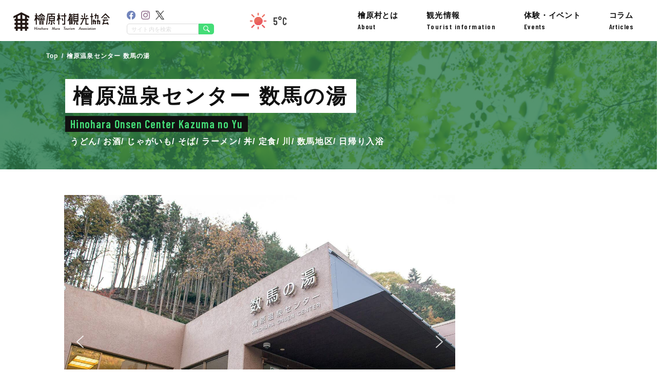

--- FILE ---
content_type: text/html; charset=UTF-8
request_url: https://hinohara-kankou.jp/spot/kazumanoyu/
body_size: 19952
content:
<!DOCTYPE html>
<html>
<head>
<!-- Global site tag (gtag.js) - Google Analytics -->
<script async src="https://www.googletagmanager.com/gtag/js?id=UA-127197122-1"></script>
<script>
  window.dataLayer = window.dataLayer || [];
  function gtag(){dataLayer.push(arguments);}
  gtag('js', new Date());

  gtag('config', 'UA-127197122-1');
</script>
    <meta charset="UTF-8">
    <meta name="viewport" content="width=device-width, initial-scale=1.0">
    <link rel="preconnect" href="https://fonts.gstatic.com">
    <link href="https://fonts.googleapis.com/css2?family=Barlow+Condensed:ital,wght@0,100;0,200;0,300;0,400;0,500;0,600;0,700;0,800;0,900;1,100;1,300;1,400;1,500;1,600;1,700;1,800;1,900&display=swap" rel="stylesheet">
	<meta name='robots' content='index, follow, max-image-preview:large, max-snippet:-1, max-video-preview:-1' />

	<!-- This site is optimized with the Yoast SEO plugin v19.3 - https://yoast.com/wordpress/plugins/seo/ -->
	<title>檜原温泉センター 数馬の湯 | 檜原村観光協会</title>
	<meta name="description" content="アルカリ性単純温泉の日帰り温泉入浴施設。温泉利用者限定の川遊び場・バーベキュー場もあります。" />
	<link rel="canonical" href="https://hinohara-kankou.jp/spot/kazumanoyu/" />
	<meta property="og:locale" content="ja_JP" />
	<meta property="og:type" content="article" />
	<meta property="og:title" content="檜原温泉センター 数馬の湯 | 檜原村観光協会" />
	<meta property="og:description" content="アルカリ性単純温泉の日帰り温泉入浴施設。温泉利用者限定の川遊び場・バーベキュー場もあります。" />
	<meta property="og:url" content="https://hinohara-kankou.jp/spot/kazumanoyu/" />
	<meta property="og:site_name" content="檜原村観光協会" />
	<meta property="article:modified_time" content="2023-05-31T06:03:02+00:00" />
	<meta property="og:image" content="https://hinohara-kankou.jp/wp/wp-content/uploads/2021/03/会員58_数馬の湯1.jpg" />
	<meta property="og:image:width" content="1514" />
	<meta property="og:image:height" content="1010" />
	<meta property="og:image:type" content="image/jpeg" />
	<meta name="twitter:card" content="summary_large_image" />
	<meta name="twitter:label1" content="推定読み取り時間" />
	<meta name="twitter:data1" content="2分" />
	<script type="application/ld+json" class="yoast-schema-graph">{"@context":"https://schema.org","@graph":[{"@type":"WebSite","@id":"https://hinohara-kankou.jp/#website","url":"https://hinohara-kankou.jp/","name":"檜原村観光協会","description":"東京本土唯一の村、檜原村の観光情報をご案内いたします","potentialAction":[{"@type":"SearchAction","target":{"@type":"EntryPoint","urlTemplate":"https://hinohara-kankou.jp/?s={search_term_string}"},"query-input":"required name=search_term_string"}],"inLanguage":"ja"},{"@type":"ImageObject","inLanguage":"ja","@id":"https://hinohara-kankou.jp/spot/kazumanoyu/#primaryimage","url":"https://hinohara-kankou.jp/wp/wp-content/uploads/2021/03/会員58_数馬の湯1.jpg","contentUrl":"https://hinohara-kankou.jp/wp/wp-content/uploads/2021/03/会員58_数馬の湯1.jpg","width":1514,"height":1010},{"@type":"WebPage","@id":"https://hinohara-kankou.jp/spot/kazumanoyu/","url":"https://hinohara-kankou.jp/spot/kazumanoyu/","name":"檜原温泉センター 数馬の湯 | 檜原村観光協会","isPartOf":{"@id":"https://hinohara-kankou.jp/#website"},"primaryImageOfPage":{"@id":"https://hinohara-kankou.jp/spot/kazumanoyu/#primaryimage"},"datePublished":"2021-03-24T05:51:32+00:00","dateModified":"2023-05-31T06:03:02+00:00","description":"アルカリ性単純温泉の日帰り温泉入浴施設。温泉利用者限定の川遊び場・バーベキュー場もあります。","breadcrumb":{"@id":"https://hinohara-kankou.jp/spot/kazumanoyu/#breadcrumb"},"inLanguage":"ja","potentialAction":[{"@type":"ReadAction","target":["https://hinohara-kankou.jp/spot/kazumanoyu/"]}]},{"@type":"BreadcrumbList","@id":"https://hinohara-kankou.jp/spot/kazumanoyu/#breadcrumb","itemListElement":[{"@type":"ListItem","position":1,"name":"ホーム","item":"https://hinohara-kankou.jp/"},{"@type":"ListItem","position":2,"name":"檜原温泉センター 数馬の湯"}]}]}</script>
	<!-- / Yoast SEO plugin. -->


<link rel='dns-prefetch' href='//ajax.googleapis.com' />
<link rel='dns-prefetch' href='//yubinbango.github.io' />
<link rel='dns-prefetch' href='//www.googletagmanager.com' />
<link rel='dns-prefetch' href='//fonts.googleapis.com' />
<link rel="alternate" type="application/rss+xml" title="檜原村観光協会 &raquo; フィード" href="https://hinohara-kankou.jp/feed/" />
<link rel="alternate" type="application/rss+xml" title="檜原村観光協会 &raquo; コメントフィード" href="https://hinohara-kankou.jp/comments/feed/" />
<link rel="alternate" title="oEmbed (JSON)" type="application/json+oembed" href="https://hinohara-kankou.jp/wp-json/oembed/1.0/embed?url=https%3A%2F%2Fhinohara-kankou.jp%2Fspot%2Fkazumanoyu%2F" />
<link rel="alternate" title="oEmbed (XML)" type="text/xml+oembed" href="https://hinohara-kankou.jp/wp-json/oembed/1.0/embed?url=https%3A%2F%2Fhinohara-kankou.jp%2Fspot%2Fkazumanoyu%2F&#038;format=xml" />
<style id='wp-img-auto-sizes-contain-inline-css'>
img:is([sizes=auto i],[sizes^="auto," i]){contain-intrinsic-size:3000px 1500px}
/*# sourceURL=wp-img-auto-sizes-contain-inline-css */
</style>
<style id='wp-emoji-styles-inline-css'>

	img.wp-smiley, img.emoji {
		display: inline !important;
		border: none !important;
		box-shadow: none !important;
		height: 1em !important;
		width: 1em !important;
		margin: 0 0.07em !important;
		vertical-align: -0.1em !important;
		background: none !important;
		padding: 0 !important;
	}
/*# sourceURL=wp-emoji-styles-inline-css */
</style>
<style id='wp-block-library-inline-css'>
:root{--wp-block-synced-color:#7a00df;--wp-block-synced-color--rgb:122,0,223;--wp-bound-block-color:var(--wp-block-synced-color);--wp-editor-canvas-background:#ddd;--wp-admin-theme-color:#007cba;--wp-admin-theme-color--rgb:0,124,186;--wp-admin-theme-color-darker-10:#006ba1;--wp-admin-theme-color-darker-10--rgb:0,107,160.5;--wp-admin-theme-color-darker-20:#005a87;--wp-admin-theme-color-darker-20--rgb:0,90,135;--wp-admin-border-width-focus:2px}@media (min-resolution:192dpi){:root{--wp-admin-border-width-focus:1.5px}}.wp-element-button{cursor:pointer}:root .has-very-light-gray-background-color{background-color:#eee}:root .has-very-dark-gray-background-color{background-color:#313131}:root .has-very-light-gray-color{color:#eee}:root .has-very-dark-gray-color{color:#313131}:root .has-vivid-green-cyan-to-vivid-cyan-blue-gradient-background{background:linear-gradient(135deg,#00d084,#0693e3)}:root .has-purple-crush-gradient-background{background:linear-gradient(135deg,#34e2e4,#4721fb 50%,#ab1dfe)}:root .has-hazy-dawn-gradient-background{background:linear-gradient(135deg,#faaca8,#dad0ec)}:root .has-subdued-olive-gradient-background{background:linear-gradient(135deg,#fafae1,#67a671)}:root .has-atomic-cream-gradient-background{background:linear-gradient(135deg,#fdd79a,#004a59)}:root .has-nightshade-gradient-background{background:linear-gradient(135deg,#330968,#31cdcf)}:root .has-midnight-gradient-background{background:linear-gradient(135deg,#020381,#2874fc)}:root{--wp--preset--font-size--normal:16px;--wp--preset--font-size--huge:42px}.has-regular-font-size{font-size:1em}.has-larger-font-size{font-size:2.625em}.has-normal-font-size{font-size:var(--wp--preset--font-size--normal)}.has-huge-font-size{font-size:var(--wp--preset--font-size--huge)}.has-text-align-center{text-align:center}.has-text-align-left{text-align:left}.has-text-align-right{text-align:right}.has-fit-text{white-space:nowrap!important}#end-resizable-editor-section{display:none}.aligncenter{clear:both}.items-justified-left{justify-content:flex-start}.items-justified-center{justify-content:center}.items-justified-right{justify-content:flex-end}.items-justified-space-between{justify-content:space-between}.screen-reader-text{border:0;clip-path:inset(50%);height:1px;margin:-1px;overflow:hidden;padding:0;position:absolute;width:1px;word-wrap:normal!important}.screen-reader-text:focus{background-color:#ddd;clip-path:none;color:#444;display:block;font-size:1em;height:auto;left:5px;line-height:normal;padding:15px 23px 14px;text-decoration:none;top:5px;width:auto;z-index:100000}html :where(.has-border-color){border-style:solid}html :where([style*=border-top-color]){border-top-style:solid}html :where([style*=border-right-color]){border-right-style:solid}html :where([style*=border-bottom-color]){border-bottom-style:solid}html :where([style*=border-left-color]){border-left-style:solid}html :where([style*=border-width]){border-style:solid}html :where([style*=border-top-width]){border-top-style:solid}html :where([style*=border-right-width]){border-right-style:solid}html :where([style*=border-bottom-width]){border-bottom-style:solid}html :where([style*=border-left-width]){border-left-style:solid}html :where(img[class*=wp-image-]){height:auto;max-width:100%}:where(figure){margin:0 0 1em}html :where(.is-position-sticky){--wp-admin--admin-bar--position-offset:var(--wp-admin--admin-bar--height,0px)}@media screen and (max-width:600px){html :where(.is-position-sticky){--wp-admin--admin-bar--position-offset:0px}}

/*# sourceURL=wp-block-library-inline-css */
</style><style id='global-styles-inline-css'>
:root{--wp--preset--aspect-ratio--square: 1;--wp--preset--aspect-ratio--4-3: 4/3;--wp--preset--aspect-ratio--3-4: 3/4;--wp--preset--aspect-ratio--3-2: 3/2;--wp--preset--aspect-ratio--2-3: 2/3;--wp--preset--aspect-ratio--16-9: 16/9;--wp--preset--aspect-ratio--9-16: 9/16;--wp--preset--color--black: #000000;--wp--preset--color--cyan-bluish-gray: #abb8c3;--wp--preset--color--white: #ffffff;--wp--preset--color--pale-pink: #f78da7;--wp--preset--color--vivid-red: #cf2e2e;--wp--preset--color--luminous-vivid-orange: #ff6900;--wp--preset--color--luminous-vivid-amber: #fcb900;--wp--preset--color--light-green-cyan: #7bdcb5;--wp--preset--color--vivid-green-cyan: #00d084;--wp--preset--color--pale-cyan-blue: #8ed1fc;--wp--preset--color--vivid-cyan-blue: #0693e3;--wp--preset--color--vivid-purple: #9b51e0;--wp--preset--gradient--vivid-cyan-blue-to-vivid-purple: linear-gradient(135deg,rgb(6,147,227) 0%,rgb(155,81,224) 100%);--wp--preset--gradient--light-green-cyan-to-vivid-green-cyan: linear-gradient(135deg,rgb(122,220,180) 0%,rgb(0,208,130) 100%);--wp--preset--gradient--luminous-vivid-amber-to-luminous-vivid-orange: linear-gradient(135deg,rgb(252,185,0) 0%,rgb(255,105,0) 100%);--wp--preset--gradient--luminous-vivid-orange-to-vivid-red: linear-gradient(135deg,rgb(255,105,0) 0%,rgb(207,46,46) 100%);--wp--preset--gradient--very-light-gray-to-cyan-bluish-gray: linear-gradient(135deg,rgb(238,238,238) 0%,rgb(169,184,195) 100%);--wp--preset--gradient--cool-to-warm-spectrum: linear-gradient(135deg,rgb(74,234,220) 0%,rgb(151,120,209) 20%,rgb(207,42,186) 40%,rgb(238,44,130) 60%,rgb(251,105,98) 80%,rgb(254,248,76) 100%);--wp--preset--gradient--blush-light-purple: linear-gradient(135deg,rgb(255,206,236) 0%,rgb(152,150,240) 100%);--wp--preset--gradient--blush-bordeaux: linear-gradient(135deg,rgb(254,205,165) 0%,rgb(254,45,45) 50%,rgb(107,0,62) 100%);--wp--preset--gradient--luminous-dusk: linear-gradient(135deg,rgb(255,203,112) 0%,rgb(199,81,192) 50%,rgb(65,88,208) 100%);--wp--preset--gradient--pale-ocean: linear-gradient(135deg,rgb(255,245,203) 0%,rgb(182,227,212) 50%,rgb(51,167,181) 100%);--wp--preset--gradient--electric-grass: linear-gradient(135deg,rgb(202,248,128) 0%,rgb(113,206,126) 100%);--wp--preset--gradient--midnight: linear-gradient(135deg,rgb(2,3,129) 0%,rgb(40,116,252) 100%);--wp--preset--font-size--small: 13px;--wp--preset--font-size--medium: 20px;--wp--preset--font-size--large: 36px;--wp--preset--font-size--x-large: 42px;--wp--preset--spacing--20: 0.44rem;--wp--preset--spacing--30: 0.67rem;--wp--preset--spacing--40: 1rem;--wp--preset--spacing--50: 1.5rem;--wp--preset--spacing--60: 2.25rem;--wp--preset--spacing--70: 3.38rem;--wp--preset--spacing--80: 5.06rem;--wp--preset--shadow--natural: 6px 6px 9px rgba(0, 0, 0, 0.2);--wp--preset--shadow--deep: 12px 12px 50px rgba(0, 0, 0, 0.4);--wp--preset--shadow--sharp: 6px 6px 0px rgba(0, 0, 0, 0.2);--wp--preset--shadow--outlined: 6px 6px 0px -3px rgb(255, 255, 255), 6px 6px rgb(0, 0, 0);--wp--preset--shadow--crisp: 6px 6px 0px rgb(0, 0, 0);}:where(.is-layout-flex){gap: 0.5em;}:where(.is-layout-grid){gap: 0.5em;}body .is-layout-flex{display: flex;}.is-layout-flex{flex-wrap: wrap;align-items: center;}.is-layout-flex > :is(*, div){margin: 0;}body .is-layout-grid{display: grid;}.is-layout-grid > :is(*, div){margin: 0;}:where(.wp-block-columns.is-layout-flex){gap: 2em;}:where(.wp-block-columns.is-layout-grid){gap: 2em;}:where(.wp-block-post-template.is-layout-flex){gap: 1.25em;}:where(.wp-block-post-template.is-layout-grid){gap: 1.25em;}.has-black-color{color: var(--wp--preset--color--black) !important;}.has-cyan-bluish-gray-color{color: var(--wp--preset--color--cyan-bluish-gray) !important;}.has-white-color{color: var(--wp--preset--color--white) !important;}.has-pale-pink-color{color: var(--wp--preset--color--pale-pink) !important;}.has-vivid-red-color{color: var(--wp--preset--color--vivid-red) !important;}.has-luminous-vivid-orange-color{color: var(--wp--preset--color--luminous-vivid-orange) !important;}.has-luminous-vivid-amber-color{color: var(--wp--preset--color--luminous-vivid-amber) !important;}.has-light-green-cyan-color{color: var(--wp--preset--color--light-green-cyan) !important;}.has-vivid-green-cyan-color{color: var(--wp--preset--color--vivid-green-cyan) !important;}.has-pale-cyan-blue-color{color: var(--wp--preset--color--pale-cyan-blue) !important;}.has-vivid-cyan-blue-color{color: var(--wp--preset--color--vivid-cyan-blue) !important;}.has-vivid-purple-color{color: var(--wp--preset--color--vivid-purple) !important;}.has-black-background-color{background-color: var(--wp--preset--color--black) !important;}.has-cyan-bluish-gray-background-color{background-color: var(--wp--preset--color--cyan-bluish-gray) !important;}.has-white-background-color{background-color: var(--wp--preset--color--white) !important;}.has-pale-pink-background-color{background-color: var(--wp--preset--color--pale-pink) !important;}.has-vivid-red-background-color{background-color: var(--wp--preset--color--vivid-red) !important;}.has-luminous-vivid-orange-background-color{background-color: var(--wp--preset--color--luminous-vivid-orange) !important;}.has-luminous-vivid-amber-background-color{background-color: var(--wp--preset--color--luminous-vivid-amber) !important;}.has-light-green-cyan-background-color{background-color: var(--wp--preset--color--light-green-cyan) !important;}.has-vivid-green-cyan-background-color{background-color: var(--wp--preset--color--vivid-green-cyan) !important;}.has-pale-cyan-blue-background-color{background-color: var(--wp--preset--color--pale-cyan-blue) !important;}.has-vivid-cyan-blue-background-color{background-color: var(--wp--preset--color--vivid-cyan-blue) !important;}.has-vivid-purple-background-color{background-color: var(--wp--preset--color--vivid-purple) !important;}.has-black-border-color{border-color: var(--wp--preset--color--black) !important;}.has-cyan-bluish-gray-border-color{border-color: var(--wp--preset--color--cyan-bluish-gray) !important;}.has-white-border-color{border-color: var(--wp--preset--color--white) !important;}.has-pale-pink-border-color{border-color: var(--wp--preset--color--pale-pink) !important;}.has-vivid-red-border-color{border-color: var(--wp--preset--color--vivid-red) !important;}.has-luminous-vivid-orange-border-color{border-color: var(--wp--preset--color--luminous-vivid-orange) !important;}.has-luminous-vivid-amber-border-color{border-color: var(--wp--preset--color--luminous-vivid-amber) !important;}.has-light-green-cyan-border-color{border-color: var(--wp--preset--color--light-green-cyan) !important;}.has-vivid-green-cyan-border-color{border-color: var(--wp--preset--color--vivid-green-cyan) !important;}.has-pale-cyan-blue-border-color{border-color: var(--wp--preset--color--pale-cyan-blue) !important;}.has-vivid-cyan-blue-border-color{border-color: var(--wp--preset--color--vivid-cyan-blue) !important;}.has-vivid-purple-border-color{border-color: var(--wp--preset--color--vivid-purple) !important;}.has-vivid-cyan-blue-to-vivid-purple-gradient-background{background: var(--wp--preset--gradient--vivid-cyan-blue-to-vivid-purple) !important;}.has-light-green-cyan-to-vivid-green-cyan-gradient-background{background: var(--wp--preset--gradient--light-green-cyan-to-vivid-green-cyan) !important;}.has-luminous-vivid-amber-to-luminous-vivid-orange-gradient-background{background: var(--wp--preset--gradient--luminous-vivid-amber-to-luminous-vivid-orange) !important;}.has-luminous-vivid-orange-to-vivid-red-gradient-background{background: var(--wp--preset--gradient--luminous-vivid-orange-to-vivid-red) !important;}.has-very-light-gray-to-cyan-bluish-gray-gradient-background{background: var(--wp--preset--gradient--very-light-gray-to-cyan-bluish-gray) !important;}.has-cool-to-warm-spectrum-gradient-background{background: var(--wp--preset--gradient--cool-to-warm-spectrum) !important;}.has-blush-light-purple-gradient-background{background: var(--wp--preset--gradient--blush-light-purple) !important;}.has-blush-bordeaux-gradient-background{background: var(--wp--preset--gradient--blush-bordeaux) !important;}.has-luminous-dusk-gradient-background{background: var(--wp--preset--gradient--luminous-dusk) !important;}.has-pale-ocean-gradient-background{background: var(--wp--preset--gradient--pale-ocean) !important;}.has-electric-grass-gradient-background{background: var(--wp--preset--gradient--electric-grass) !important;}.has-midnight-gradient-background{background: var(--wp--preset--gradient--midnight) !important;}.has-small-font-size{font-size: var(--wp--preset--font-size--small) !important;}.has-medium-font-size{font-size: var(--wp--preset--font-size--medium) !important;}.has-large-font-size{font-size: var(--wp--preset--font-size--large) !important;}.has-x-large-font-size{font-size: var(--wp--preset--font-size--x-large) !important;}
/*# sourceURL=global-styles-inline-css */
</style>

<style id='classic-theme-styles-inline-css'>
/*! This file is auto-generated */
.wp-block-button__link{color:#fff;background-color:#32373c;border-radius:9999px;box-shadow:none;text-decoration:none;padding:calc(.667em + 2px) calc(1.333em + 2px);font-size:1.125em}.wp-block-file__button{background:#32373c;color:#fff;text-decoration:none}
/*# sourceURL=/wp-includes/css/classic-themes.min.css */
</style>
<link rel='stylesheet' id='contact-form-7-css' href='https://hinohara-kankou.jp/wp/wp-content/plugins/contact-form-7/includes/css/styles.css?ver=5.6' media='all' />
<link rel='stylesheet' id='contact-form-7-confirm-css' href='https://hinohara-kankou.jp/wp/wp-content/plugins/contact-form-7-add-confirm/includes/css/styles.css?ver=5.1' media='all' />
<link rel='stylesheet' id='copy-the-code-css' href='https://hinohara-kankou.jp/wp/wp-content/plugins/copy-the-code/assets/css/copy-the-code.css?ver=3.4.3' media='all' />
<link rel='stylesheet' id='ctc-copy-inline-css' href='https://hinohara-kankou.jp/wp/wp-content/plugins/copy-the-code/assets/css/copy-inline.css?ver=3.4.3' media='all' />
<link rel='stylesheet' id='hinohara-reset-style-css' href='https://hinohara-kankou.jp/wp/wp-content/themes/hinohara_original/assets/css/reset.css?ver=1.0.0' media='all' />
<link rel='stylesheet' id='hinohara-style-css' href='https://hinohara-kankou.jp/wp/wp-content/themes/hinohara_original/style.css?ver=1.0.0' media='all' />
<link rel='stylesheet' id='font-barlow-condensed-css' href='https://fonts.googleapis.com/css2?family=Barlow+Condensed%3Aital%2Cwght%400%2C100%3B0%2C200%3B0%2C300%3B0%2C400%3B0%2C500%3B0%2C600%3B0%2C700%3B0%2C800%3B0%2C900%3B1%2C100%3B1%2C300%3B1%2C400%3B1%2C500%3B1%2C600%3B1%2C700%3B1%2C800%3B1%2C900&#038;display=swap&#038;ver=6.9' media='all' />
<link rel='stylesheet' id='hinohara-swiper-style-css' href='https://hinohara-kankou.jp/wp/wp-content/themes/hinohara_original/assets/css/swiper.css?ver=1.0.0' media='all' />
<link rel='stylesheet' id='hinohara-lightbox-style-css' href='https://hinohara-kankou.jp/wp/wp-content/themes/hinohara_original/assets/css/lightbox.min.css?ver=1.0.0' media='all' />
<link rel='stylesheet' id='hinohara-design-style-css' href='https://hinohara-kankou.jp/wp/wp-content/themes/hinohara_original/assets/css/style.css?ver=1.0.0' media='all' />
<link rel='stylesheet' id='hinohara-design-style-sp-css' href='https://hinohara-kankou.jp/wp/wp-content/themes/hinohara_original/assets/css/responsive.css?ver=1.0.0' media='all' />
<link rel="stylesheet" type="text/css" href="https://hinohara-kankou.jp/wp/wp-content/plugins/smart-slider-3/Public/SmartSlider3/Application/Frontend/Assets/dist/smartslider.min.css?ver=6da04383" media="all">
<style data-related="n2-ss-71">div#n2-ss-71 .n2-ss-slider-1{display:grid;position:relative;}div#n2-ss-71 .n2-ss-slider-2{display:grid;position:relative;overflow:hidden;padding:0px 0px 0px 0px;border:0px solid RGBA(62,62,62,1);border-radius:0px;background-clip:padding-box;background-repeat:repeat;background-position:50% 50%;background-size:cover;background-attachment:scroll;z-index:1;}div#n2-ss-71:not(.n2-ss-loaded) .n2-ss-slider-2{background-image:none !important;}div#n2-ss-71 .n2-ss-slider-3{display:grid;grid-template-areas:'cover';position:relative;overflow:hidden;z-index:10;}div#n2-ss-71 .n2-ss-slider-3 > *{grid-area:cover;}div#n2-ss-71 .n2-ss-slide-backgrounds,div#n2-ss-71 .n2-ss-slider-3 > .n2-ss-divider{position:relative;}div#n2-ss-71 .n2-ss-slide-backgrounds{z-index:10;}div#n2-ss-71 .n2-ss-slide-backgrounds > *{overflow:hidden;}div#n2-ss-71 .n2-ss-slide-background{transform:translateX(-100000px);}div#n2-ss-71 .n2-ss-slider-4{place-self:center;position:relative;width:100%;height:100%;z-index:20;display:grid;grid-template-areas:'slide';}div#n2-ss-71 .n2-ss-slider-4 > *{grid-area:slide;}div#n2-ss-71.n2-ss-full-page--constrain-ratio .n2-ss-slider-4{height:auto;}div#n2-ss-71 .n2-ss-slide{display:grid;place-items:center;grid-auto-columns:100%;position:relative;z-index:20;-webkit-backface-visibility:hidden;transform:translateX(-100000px);}div#n2-ss-71 .n2-ss-slide{perspective:1500px;}div#n2-ss-71 .n2-ss-slide-active{z-index:21;}.n2-ss-background-animation{position:absolute;top:0;left:0;width:100%;height:100%;z-index:3;}div#n2-ss-71 .nextend-arrow{cursor:pointer;overflow:hidden;line-height:0 !important;z-index:18;-webkit-user-select:none;}div#n2-ss-71 .nextend-arrow img{position:relative;display:block;}div#n2-ss-71 .nextend-arrow img.n2-arrow-hover-img{display:none;}div#n2-ss-71 .nextend-arrow:FOCUS img.n2-arrow-hover-img,div#n2-ss-71 .nextend-arrow:HOVER img.n2-arrow-hover-img{display:inline;}div#n2-ss-71 .nextend-arrow:FOCUS img.n2-arrow-normal-img,div#n2-ss-71 .nextend-arrow:HOVER img.n2-arrow-normal-img{display:none;}div#n2-ss-71 .nextend-arrow-animated{overflow:hidden;}div#n2-ss-71 .nextend-arrow-animated > div{position:relative;}div#n2-ss-71 .nextend-arrow-animated .n2-active{position:absolute;}div#n2-ss-71 .nextend-arrow-animated-fade{transition:background 0.3s, opacity 0.4s;}div#n2-ss-71 .nextend-arrow-animated-horizontal > div{transition:all 0.4s;transform:none;}div#n2-ss-71 .nextend-arrow-animated-horizontal .n2-active{top:0;}div#n2-ss-71 .nextend-arrow-previous.nextend-arrow-animated-horizontal .n2-active{left:100%;}div#n2-ss-71 .nextend-arrow-next.nextend-arrow-animated-horizontal .n2-active{right:100%;}div#n2-ss-71 .nextend-arrow-previous.nextend-arrow-animated-horizontal:HOVER > div,div#n2-ss-71 .nextend-arrow-previous.nextend-arrow-animated-horizontal:FOCUS > div{transform:translateX(-100%);}div#n2-ss-71 .nextend-arrow-next.nextend-arrow-animated-horizontal:HOVER > div,div#n2-ss-71 .nextend-arrow-next.nextend-arrow-animated-horizontal:FOCUS > div{transform:translateX(100%);}div#n2-ss-71 .nextend-arrow-animated-vertical > div{transition:all 0.4s;transform:none;}div#n2-ss-71 .nextend-arrow-animated-vertical .n2-active{left:0;}div#n2-ss-71 .nextend-arrow-previous.nextend-arrow-animated-vertical .n2-active{top:100%;}div#n2-ss-71 .nextend-arrow-next.nextend-arrow-animated-vertical .n2-active{bottom:100%;}div#n2-ss-71 .nextend-arrow-previous.nextend-arrow-animated-vertical:HOVER > div,div#n2-ss-71 .nextend-arrow-previous.nextend-arrow-animated-vertical:FOCUS > div{transform:translateY(-100%);}div#n2-ss-71 .nextend-arrow-next.nextend-arrow-animated-vertical:HOVER > div,div#n2-ss-71 .nextend-arrow-next.nextend-arrow-animated-vertical:FOCUS > div{transform:translateY(100%);}div#n2-ss-71 .nextend-thumbnail{flex:0 0 auto;overflow:hidden;}div#n2-ss-71 .nextend-thumbnail-default{position:relative;display:flex;flex-direction:column;z-index:10;}div#n2-ss-71 .nextend-thumbnail-inner{position:relative;flex-basis:0;flex-grow:1;scroll-behavior:smooth;scrollbar-width:none;}div#n2-ss-71 .nextend-thumbnail-inner::-webkit-scrollbar{width:0;height:0;background:transparent;}div#n2-ss-71 .nextend-thumbnail-button{position:absolute;display:grid;place-content:center;transition:all 0.4s;cursor:pointer;visibility:hidden;}div#n2-ss-71 .nextend-thumbnail-button *{visibility:visible;}div#n2-ss-71 .nextend-thumbnail-scroller{display:grid;}div#n2-ss-71 .n2-thumbnail-dot{position:relative;cursor:pointer;}div#n2-ss-71 .n2-thumbnail-dot img{object-fit:cover;max-width:none !important;}div#n2-ss-71 .n2-caption-before{order:-1;}div#n2-ss-71 .n2-caption-overlay{position:absolute;box-sizing:border-box;display:grid;place-content:center;}div#n2-ss-71 .n2-thumbnail-dot-type{position:absolute;left:50%;top:50%;transform:translate3d(-50%,-50%,0);}div#n2-ss-71 .nextend-thumbnail-vertical .nextend-thumbnail-scroller{min-height:100%;height:-moz-fit-content;height:-webkit-fit-content;height:fit-content;}div#n2-ss-71 .nextend-thumbnail-vertical .n2-align-content-start{align-content:flex-start;}div#n2-ss-71 .nextend-thumbnail-vertical .n2-align-content-center{align-content:center;}div#n2-ss-71 .nextend-thumbnail-vertical .n2-align-content-end{align-content:flex-end;}div#n2-ss-71 .nextend-thumbnail-vertical .n2-align-content-space-between{align-content:space-between;}div#n2-ss-71 .nextend-thumbnail-vertical .n2-align-content-space-around{align-content:space-around;}div#n2-ss-71 .nextend-thumbnail-vertical .nextend-thumbnail-inner{overflow-y:scroll;}div#n2-ss-71 .nextend-thumbnail-vertical .n2-thumbnail-dot{display:grid;grid-template-columns:auto 1fr;overflow:hidden;}div#n2-ss-71 .nextend-thumbnail-vertical .nextend-thumbnail-button{width:100%;}div#n2-ss-71 .nextend-thumbnail-vertical .nextend-thumbnail-previous{top:10px;}div#n2-ss-71 .nextend-thumbnail-vertical[data-has-previous="0"] .nextend-thumbnail-previous{transform:translateY(min(-100px,calc(-110%)));opacity:0;}div#n2-ss-71 .nextend-thumbnail-vertical .nextend-thumbnail-next{bottom:10px;}div#n2-ss-71 .nextend-thumbnail-vertical[data-has-next="0"] .nextend-thumbnail-next{transform:translateY(max(100px,calc(110%)));opacity:0;}div#n2-ss-71 .nextend-thumbnail-horizontal{flex-direction:row;}div#n2-ss-71 .nextend-thumbnail-horizontal .nextend-thumbnail-inner{overflow-x:scroll;}div#n2-ss-71 .nextend-thumbnail-horizontal .nextend-thumbnail-scroller{min-width:100%;width:-moz-fit-content;width:-webkit-fit-content;width:fit-content;grid-auto-flow:column;grid-auto-columns:min-content;}div#n2-ss-71 .nextend-thumbnail-horizontal .n2-align-content-start{justify-content:flex-start;}div#n2-ss-71 .nextend-thumbnail-horizontal .n2-align-content-center{justify-content:center;}div#n2-ss-71 .nextend-thumbnail-horizontal .n2-align-content-end{justify-content:flex-end;}div#n2-ss-71 .nextend-thumbnail-horizontal .n2-align-content-space-between{justify-content:space-between;}div#n2-ss-71 .nextend-thumbnail-horizontal .n2-align-content-space-around{justify-content:space-around;}div#n2-ss-71 .nextend-thumbnail-horizontal .n2-thumbnail-dot{display:grid;grid-template-rows:auto 1fr;overflow:hidden;}div#n2-ss-71 .nextend-thumbnail-horizontal .nextend-thumbnail-button{height:100%;}div#n2-ss-71 .nextend-thumbnail-horizontal .nextend-thumbnail-previous{left:10px;}div#n2-ss-71 .nextend-thumbnail-horizontal[data-has-previous="0"] .nextend-thumbnail-previous{transform:translateX(min(-100px,calc(-110%))) rotateZ(-90deg);opacity:0;}div#n2-ss-71 .nextend-thumbnail-horizontal .nextend-thumbnail-next{right:10px;}div#n2-ss-71 .nextend-thumbnail-horizontal[data-has-next="0"] .nextend-thumbnail-next{transform:translateX(max(100px,calc(110%))) rotateZ(-90deg);opacity:0;}div#n2-ss-71 .n2-style-b193852bdf31f42c65cd47c14c5e984a-simple{background: #ffffff;opacity:1;padding:3px 3px 3px 3px ;box-shadow: none;border: 0px solid RGBA(0,0,0,1);border-radius:0px;}div#n2-ss-71 .n2-style-67eb3c604afd812b9014e8165a592b43-dot{background: RGBA(0,0,0,0);opacity:0.4;padding:0px 0px 0px 0px ;box-shadow: none;border: 0px solid RGBA(255,255,255,0);border-radius:0px;margin:3px;transition:all 0.4s;background-size:cover;}div#n2-ss-71 .n2-style-67eb3c604afd812b9014e8165a592b43-dot.n2-active, div#n2-ss-71 .n2-style-67eb3c604afd812b9014e8165a592b43-dot:HOVER, div#n2-ss-71 .n2-style-67eb3c604afd812b9014e8165a592b43-dot:FOCUS{border: 0px solid RGBA(255,255,255,0.8);opacity:1;}div#n2-ss-71 .n2-ss-slide-limiter{max-width:3000px;}div#n2-ss-71 .n-uc-1EUtEg0gWrfw{padding:0px 0px 0px 0px}div#n2-ss-71 .n-uc-SJy8gcAIZhcS{padding:0px 0px 0px 0px}div#n2-ss-71 .n-uc-VicUchnUmA4l{padding:0px 0px 0px 0px}div#n2-ss-71 .n-uc-rCp4LmI4ZZNi{padding:0px 0px 0px 0px}div#n2-ss-71 .n-uc-nUsnDhmLzkBE{padding:0px 0px 0px 0px}div#n2-ss-71 .n-uc-NgBdj81Nn3KT{padding:0px 0px 0px 0px}div#n2-ss-71 .nextend-arrow img{width: 32px}div#n2-ss-71 .n2-thumbnail-dot img{width:120px;height:80px}@media (min-width: 1200px){div#n2-ss-71 [data-hide-desktopportrait="1"]{display: none !important;}}@media (orientation: landscape) and (max-width: 1199px) and (min-width: 901px),(orientation: portrait) and (max-width: 1199px) and (min-width: 701px){div#n2-ss-71 .n2-ss-slide-limiter{max-width:3000px;}div#n2-ss-71 [data-hide-tabletportrait="1"]{display: none !important;}}@media (orientation: landscape) and (max-width: 900px),(orientation: portrait) and (max-width: 700px){div#n2-ss-71 .n2-ss-slide-limiter{max-width:480px;}div#n2-ss-71 [data-hide-mobileportrait="1"]{display: none !important;}div#n2-ss-71 .nextend-arrow img{width: 16px}}</style>
<script id="wpp-json" type="application/json">
{"sampling_active":0,"sampling_rate":100,"ajax_url":"https:\/\/hinohara-kankou.jp\/wp-json\/wordpress-popular-posts\/v1\/popular-posts","api_url":"https:\/\/hinohara-kankou.jp\/wp-json\/wordpress-popular-posts","ID":1532,"token":"ec221fb185","lang":0,"debug":0}
//# sourceURL=wpp-json
</script>
<script src="https://hinohara-kankou.jp/wp/wp-content/plugins/wordpress-popular-posts/assets/js/wpp.min.js?ver=6.0.2" id="wpp-js-js"></script>

<!-- Google アナリティクス スニペット (Site Kit が追加) -->
<script src="https://www.googletagmanager.com/gtag/js?id=G-6RJCC37J68" id="google_gtagjs-js" async></script>
<script id="google_gtagjs-js-after">
window.dataLayer = window.dataLayer || [];function gtag(){dataLayer.push(arguments);}
gtag('set', 'linker', {"domains":["hinohara-kankou.jp"]} );
gtag("js", new Date());
gtag("set", "developer_id.dZTNiMT", true);
gtag("config", "G-6RJCC37J68");
//# sourceURL=google_gtagjs-js-after
</script>

<!-- (ここまで) Google アナリティクス スニペット (Site Kit が追加) -->
<link rel="https://api.w.org/" href="https://hinohara-kankou.jp/wp-json/" /><link rel="alternate" title="JSON" type="application/json" href="https://hinohara-kankou.jp/wp-json/wp/v2/spot/1532" /><link rel="EditURI" type="application/rsd+xml" title="RSD" href="https://hinohara-kankou.jp/wp/xmlrpc.php?rsd" />
<meta name="generator" content="WordPress 6.9" />
<link rel='shortlink' href='https://hinohara-kankou.jp/?p=1532' />
<meta name="generator" content="Site Kit by Google 1.115.0" />            <style id="wpp-loading-animation-styles">@-webkit-keyframes bgslide{from{background-position-x:0}to{background-position-x:-200%}}@keyframes bgslide{from{background-position-x:0}to{background-position-x:-200%}}.wpp-widget-placeholder,.wpp-widget-block-placeholder{margin:0 auto;width:60px;height:3px;background:#dd3737;background:linear-gradient(90deg,#dd3737 0%,#571313 10%,#dd3737 100%);background-size:200% auto;border-radius:3px;-webkit-animation:bgslide 1s infinite linear;animation:bgslide 1s infinite linear}</style>
            <link rel="icon" href="https://hinohara-kankou.jp/wp/wp-content/uploads/2021/04/cropped-favicon-32x32.jpg" sizes="32x32" />
<link rel="icon" href="https://hinohara-kankou.jp/wp/wp-content/uploads/2021/04/cropped-favicon-192x192.jpg" sizes="192x192" />
<link rel="apple-touch-icon" href="https://hinohara-kankou.jp/wp/wp-content/uploads/2021/04/cropped-favicon-180x180.jpg" />
<meta name="msapplication-TileImage" content="https://hinohara-kankou.jp/wp/wp-content/uploads/2021/04/cropped-favicon-270x270.jpg" />
		<style id="wp-custom-css">
			@media screen and (max-width: 1190px) {

.note {
	font-size: 0.8em;
}
	
}

.note {
	margin-top: 0.8em;
}

.event_banner {
	margin-top: 3em;
	text-align: center;
	font-weight: bold;
}

.bl_banner_list_front {
	  display: flex;
    flex-wrap: wrap;
    margin-top: 0;
}

@media screen and (max-width: 719px) {
.bl_topAbout_btnUnit {
		justify-content: center;
}
}

.bl_headerConts_sns_twitter img {
	width: 17px;
	opacity: 0.9;
}
	
@media screen and (max-width: 1190px) {
.bl_headerConts_sns_twitter img {
	width: 21px;
	opacity: 0.9;
}
}		</style>
		<script>(function(){this._N2=this._N2||{_r:[],_d:[],r:function(){this._r.push(arguments)},d:function(){this._d.push(arguments)}}}).call(window);!function(a){a.indexOf("Safari")>0&&-1===a.indexOf("Chrome")&&document.documentElement.style.setProperty("--ss-safari-fix-225962","1px")}(navigator.userAgent);</script><script src="https://hinohara-kankou.jp/wp/wp-content/plugins/smart-slider-3/Public/SmartSlider3/Application/Frontend/Assets/dist/n2.min.js?ver=6da04383" defer async></script>
<script src="https://hinohara-kankou.jp/wp/wp-content/plugins/smart-slider-3/Public/SmartSlider3/Application/Frontend/Assets/dist/smartslider-frontend.min.js?ver=6da04383" defer async></script>
<script src="https://hinohara-kankou.jp/wp/wp-content/plugins/smart-slider-3/Public/SmartSlider3/Slider/SliderType/Simple/Assets/dist/ss-simple.min.js?ver=6da04383" defer async></script>
<script src="https://hinohara-kankou.jp/wp/wp-content/plugins/smart-slider-3/Public/SmartSlider3/Widget/Arrow/ArrowImage/Assets/dist/w-arrow-image.min.js?ver=6da04383" defer async></script>
<script src="https://hinohara-kankou.jp/wp/wp-content/plugins/smart-slider-3/Public/SmartSlider3/Widget/Thumbnail/Basic/Assets/dist/w-thumbnail-horizontal.min.js?ver=6da04383" defer async></script>
<script>_N2.r('documentReady',function(){_N2.r(["documentReady","smartslider-frontend","SmartSliderWidgetArrowImage","SmartSliderWidgetThumbnailDefaultHorizontal","ss-simple"],function(){new _N2.SmartSliderSimple('n2-ss-71',{"admin":false,"background.video.mobile":1,"loadingTime":2000,"alias":{"id":0,"smoothScroll":0,"slideSwitch":0,"scroll":1},"align":"normal","isDelayed":0,"responsive":{"mediaQueries":{"all":false,"desktopportrait":["(min-width: 1200px)"],"tabletportrait":["(orientation: landscape) and (max-width: 1199px) and (min-width: 901px)","(orientation: portrait) and (max-width: 1199px) and (min-width: 701px)"],"mobileportrait":["(orientation: landscape) and (max-width: 900px)","(orientation: portrait) and (max-width: 700px)"]},"base":{"slideOuterWidth":1200,"slideOuterHeight":900,"sliderWidth":1200,"sliderHeight":900,"slideWidth":1200,"slideHeight":900},"hideOn":{"desktopLandscape":false,"desktopPortrait":false,"tabletLandscape":false,"tabletPortrait":false,"mobileLandscape":false,"mobilePortrait":false},"onResizeEnabled":true,"type":"auto","sliderHeightBasedOn":"real","focusUser":1,"focusEdge":"auto","breakpoints":[{"device":"tabletPortrait","type":"max-screen-width","portraitWidth":1199,"landscapeWidth":1199},{"device":"mobilePortrait","type":"max-screen-width","portraitWidth":700,"landscapeWidth":900}],"enabledDevices":{"desktopLandscape":0,"desktopPortrait":1,"tabletLandscape":0,"tabletPortrait":1,"mobileLandscape":0,"mobilePortrait":1},"sizes":{"desktopPortrait":{"width":1200,"height":900,"max":3000,"min":1200},"tabletPortrait":{"width":701,"height":525,"customHeight":false,"max":1199,"min":701},"mobilePortrait":{"width":320,"height":240,"customHeight":false,"max":900,"min":320}},"overflowHiddenPage":0,"focus":{"offsetTop":"#wpadminbar","offsetBottom":""}},"controls":{"mousewheel":0,"touch":"horizontal","keyboard":1,"blockCarouselInteraction":1},"playWhenVisible":1,"playWhenVisibleAt":0.5,"lazyLoad":0,"lazyLoadNeighbor":0,"blockrightclick":0,"maintainSession":0,"autoplay":{"enabled":1,"start":1,"duration":8000,"autoplayLoop":1,"allowReStart":0,"pause":{"click":1,"mouse":"0","mediaStarted":1},"resume":{"click":0,"mouse":"0","mediaEnded":1,"slidechanged":0},"interval":1,"intervalModifier":"loop","intervalSlide":"current"},"perspective":1500,"layerMode":{"playOnce":0,"playFirstLayer":1,"mode":"skippable","inAnimation":"mainInEnd"},"bgAnimations":0,"mainanimation":{"type":"horizontal","duration":400,"delay":0,"ease":"easeOutQuad","shiftedBackgroundAnimation":0},"carousel":1,"initCallbacks":function(){new _N2.SmartSliderWidgetArrowImage(this);new _N2.SmartSliderWidgetThumbnailDefaultHorizontal(this,{"action":"click","minimumThumbnailCount":1})}})})});</script></head>
<body class="page_post">


    <header class="ly_header">
        <div class="ly_header_inner">
            <div class="bl_headerConts">
                <div class="bl_headerConts_spNav_bar">
                                            <div class="bl_headerConts_logo">
                            <a href="https://hinohara-kankou.jp/">
                                <img src="https://hinohara-kankou.jp/wp/wp-content/themes/hinohara_original/assets/img/module/logo_header.svg" alt="檜原村観光協会">
                            </a>
                        </div>
                                        <ul class="bl_weather">
                        <li class="bl_weather_item bl_weather_item__icon"></li>
                        <!-- <li class="bl_weather_item bl_weather_item__max"></li> -->
                        <!-- <li class="bl_weather_item bl_weather_item__min"></li> -->
                        <li class="bl_weather_item bl_weather_item__average"></li>
                    </ul>
                </div>
                <!-- ./bl_headerConts_spNav_bar -->
                <div class="bl_headerConts_spNav_main">
                    <div class="bl_headerConts_spNav_container">
                        <div class="bl_headerConts_sns_wrapper">
                            <ul class="bl_headerConts_sns">
                                <li class="bl_headerConts_sns_item bl_headerConts_sns_facebook"><a href="https://www.facebook.com/hinoharakankou/" target="_blank" rel="noopener noreferrer"><img src="https://hinohara-kankou.jp/wp/wp-content/themes/hinohara_original/assets/img/module/header_facebook.png" alt="Facebookはこちら"></a></li>
                                <li class="bl_headerConts_sns_item bl_headerConts_sns_instagram"><a href="https://www.instagram.com/hinohara_kankou/" target="_blank" rel="noopener noreferrer"><img src="https://hinohara-kankou.jp/wp/wp-content/themes/hinohara_original/assets/img/module/header_instagram.png" alt="Instagramはこちら"></a></li>
                                <li class="bl_headerConts_sns_item bl_headerConts_sns_twitter"><a href="https://twitter.com/hinohara_kankou" target="_blank" rel="noopener noreferrer"><img src="https://hinohara-kankou.jp/wp/wp-content/themes/hinohara_original/assets/img/module/header_x_icon.png" alt="Xはこちら"></a></li>
                            </ul>
                            <form class="bl_searchBox" action="https://hinohara-kankou.jp/" method="get">
    <input class="bl_searchBox_field" name="s" type="text" placeholder="サイト内を検索"/>
    <button class="bl_searchBox_btn" type="submit"><img src="https://hinohara-kankou.jp/wp/wp-content/themes/hinohara_original/assets/img/module/icon_search.svg" alt="#"></button>
</form>
                        </div>
                        <nav class="bl_headerConts_nav">
                            <ul class="bl_headerConts_nav_list">
                                <li class="bl_headerConts_nav_item">
                                    <a href="https://hinohara-kankou.jp/about/" class="bl_headerConts_nav_link hp_fw_bold_yuGothic">
                                        檜原村とは<span class="bl_headerConts_nav_item_sub">About</span>
                                    </a>
                                    <ul class="bl_headerConts_nav_childList hp_fw_bold_yuGothic">
                                        <li class="bl_headerConts_nav_childItem"><a href="https://hinohara-kankou.jp/about/abouthinohara/">檜原村について</a></li>
                                        <li class="bl_headerConts_nav_childItem"><a href="https://hinohara-kankou.jp/rekishihinohara/">歴史</a></li>
                                        <li class="bl_headerConts_nav_childItem"><a href="https://hinohara-kankou.jp/kyodogeinou/">郷土芸能</a></li>
                                        <li class="bl_headerConts_nav_childItem"><a href="https://hinohara-kankou.jp/hinojyagakun/">ひのじゃがくん</a></li>
                                        <li class="bl_headerConts_nav_childItem"><a href="https://hinohara-kankou.jp/access/">アクセス</a></li>
                                                                                    <li class="bl_headerConts_nav_childItem"><a href="https://hinohara-kankou.jp/#id_topGallery">ギャラリー</a></li>
                                                                            </ul>
                                </li>
                                <li class="bl_headerConts_nav_item">
                                                                            <a href="https://hinohara-kankou.jp/#id_topAbout" class="bl_headerConts_nav_link hp_ls_0_1e hp_fw_bold_yuGothic">
                                            観光情報<span class="bl_headerConts_nav_item_sub">Tourist information</span>
                                        </a>
                                                                        <ul class="bl_headerConts_nav_childList hp_fw_bold_yuGothic">
                                        <li class="bl_headerConts_nav_childItem"><a href="https://hinohara-kankou.jp/spot_cat/attractions/">見どころ</a></li>
                                        <li class="bl_headerConts_nav_childItem"><a href="https://hinohara-kankou.jp/spot_cat/food-drinks/">お食事・喫茶</a></li>
                                        <li class="bl_headerConts_nav_childItem"><a href="https://hinohara-kankou.jp/spot_cat/accommodations/">ご宿泊</a></li>
                                        <li class="bl_headerConts_nav_childItem"><a href="https://hinohara-kankou.jp/spot_cat/souvenirs/">お土産</a></li>
                                        <li class="bl_headerConts_nav_childItem"><a href="https://hinohara-kankou.jp/spot_cat/outdoor/">アウトドア</a></li>
                                        <li class="bl_headerConts_nav_childItem"><a href="https://hinohara-kankou.jp/spot_cat/parking-transportation/">駐車場・交通</a></li>
                                        <li class="bl_headerConts_nav_childItem"><a href="https://hinohara-kankou.jp/suggested-itinerarie/">おすすめの過ごし方</a></li>
                                        <li class="bl_headerConts_nav_childItem"><a href="https://hinohara-kankou.jp/pamphlet/">パンフレット</a></li>
                                    </ul>
                                </li>
                                <li class="bl_headerConts_nav_item">
                                    <a href="https://hinohara-kankou.jp/event/" class="bl_headerConts_nav_link hp_fw_bold_yuGothic">
                                        体験・イベント<span class="bl_headerConts_nav_item_sub">Events</span>
                                    </a>
                                </li>
                                <li class="bl_headerConts_nav_item">
                                    <a href="https://hinohara-kankou.jp/articles/" class="bl_headerConts_nav_link hp_fw_bold_yuGothic">コラム<span class="bl_headerConts_nav_item_sub">Articles</span>
                                    </a>
                                </li>
                            </ul>
                        </nav>
                    </div>
                    <!-- ./bl_headerConts_spNav_container -->
                </div>
                <!-- ./bl_headerConts_spNav_main -->
                <button class="bl_headerConts_navBtn">
                    <div class="bl_headerConts_navBtn_inner">
                        <span class="bl_headerConts_navBtn_bar bl_headerConts_navBtn_bar__top"></span>
                        <span class="bl_headerConts_navBtn_bar bl_headerConts_navBtn_bar__middle"></span>
                        <span class="bl_headerConts_navBtn_bar bl_headerConts_navBtn_bar__bottom"></span>
                    </div>
                    <!-- ./bl_headerConts_navBtn_inner -->
                </button>
            </div>
            <!-- ./bl_headerConts -->
        </div>
        <!-- ./ly_header_inner-->
    </header>

    
        
        <div
            class="bl_mv"
                    >
            <div class="bl_mv_inner">
                <div class="bl_bread_wrapper"><ul class="bl_bread hp_fw_bold_yuGothic"><li><a href="https://hinohara-kankou.jp"><span>Top</span></a></li><li><span>檜原温泉センター 数馬の湯</span></li></ul></div>                <div class="bl_mv_ttl_area">

                                
                    <h1 class="bl_mv_ttl hp_fw_bold_yuGothic"><span>檜原温泉センター 数馬の湯</span></h1>
                                            <p class="bl_mv_ttl_sub"><span>Hinohara Onsen Center Kazuma no Yu</span></p>
                    
                                        
                                                                 <ul class="bl_mv_tag hp_fw_bold_yuGothic">
                                                            <li><a href="https://hinohara-kankou.jp/tag/%e3%81%86%e3%81%a9%e3%82%93">うどん</a></li>
                                                            <li><a href="https://hinohara-kankou.jp/tag/%e3%81%8a%e9%85%92">お酒</a></li>
                                                            <li><a href="https://hinohara-kankou.jp/tag/%e3%81%98%e3%82%83%e3%81%8c%e3%81%84%e3%82%82">じゃがいも</a></li>
                                                            <li><a href="https://hinohara-kankou.jp/tag/%e3%81%9d%e3%81%b0">そば</a></li>
                                                            <li><a href="https://hinohara-kankou.jp/tag/%e3%83%a9%e3%83%bc%e3%83%a1%e3%83%b3">ラーメン</a></li>
                                                            <li><a href="https://hinohara-kankou.jp/tag/%e4%b8%bc">丼</a></li>
                                                            <li><a href="https://hinohara-kankou.jp/tag/%e5%ae%9a%e9%a3%9f">定食</a></li>
                                                            <li><a href="https://hinohara-kankou.jp/tag/%e5%b7%9d">川</a></li>
                                                            <li><a href="https://hinohara-kankou.jp/tag/%e6%95%b0%e9%a6%ac">数馬地区</a></li>
                                                            <li><a href="https://hinohara-kankou.jp/tag/%e6%97%a5%e5%b8%b0%e3%82%8a%e5%85%a5%e6%b5%b4">日帰り入浴</a></li>
                                                    </ul>
                    
                </div>
                <!-- ./bl_mv_ttl_wrapper -->
            </div>
            <!-- ./bl_mv_inner -->
        </div>
        <!-- ./bl_mv -->

    
<div class="ly_post ly_post__col">
	<main class="ly_post_main">
		<div class="bl_post">
			<!-- ループ -->
												<div class="n2-section-smartslider fitvidsignore  n2_clear" data-ssid="71" tabindex="0" role="region" aria-label="Slider"><div id="n2-ss-71-align" class="n2-ss-align"><div class="n2-padding"><div id="n2-ss-71" data-creator="Smart Slider 3" data-responsive="auto" class="n2-ss-slider n2-ow n2-has-hover n2notransition  ">





<div class="n2-ss-slider-wrapper-outside" style="grid-template-rows:1fr auto"><div class="n2-ss-slider-wrapper-inside">
        <div class="n2-ss-slider-1 n2_ss__touch_element n2-ow">
            <div class="n2-ss-slider-2 n2-ow">
                                                <div class="n2-ss-slider-3 n2-ow">

                    <div class="n2-ss-slide-backgrounds n2-ow-all"><div class="n2-ss-slide-background" data-public-id="1" data-mode="fill"><div class="n2-ss-slide-background-image" data-blur="0" data-opacity="100" data-x="48" data-y="61" data-alt="" data-title="" style="--ss-o-pos-x:48%;--ss-o-pos-y:61%"><picture class="skip-lazy" data-skip-lazy="1"><img decoding="async" src="//hinohara-kankou.jp/wp/wp-content/uploads/slider/cache/e62e9383de9b105edc1b44f6a8cbd51b/58_数馬の湯1.jpg" alt="" title="" loading="lazy" class="skip-lazy" data-skip-lazy="1"></picture></div><div data-color="RGBA(255,255,255,0)" style="background-color: RGBA(255,255,255,0);" class="n2-ss-slide-background-color"></div></div><div class="n2-ss-slide-background" data-public-id="2" data-mode="fill"><div class="n2-ss-slide-background-image" data-blur="0" data-opacity="100" data-x="48" data-y="61" data-alt="" data-title="" style="--ss-o-pos-x:48%;--ss-o-pos-y:61%"><picture class="skip-lazy" data-skip-lazy="1"><img decoding="async" src="//hinohara-kankou.jp/wp/wp-content/uploads/slider/cache/97c0876c063451a096eb23ea70082dd3/58_数馬の湯2.jpg" alt="" title="" loading="lazy" class="skip-lazy" data-skip-lazy="1"></picture></div><div data-color="RGBA(255,255,255,0)" style="background-color: RGBA(255,255,255,0);" class="n2-ss-slide-background-color"></div></div><div class="n2-ss-slide-background" data-public-id="3" data-mode="fill"><div class="n2-ss-slide-background-image" data-blur="0" data-opacity="100" data-x="48" data-y="61" data-alt="" data-title="" style="--ss-o-pos-x:48%;--ss-o-pos-y:61%"><picture class="skip-lazy" data-skip-lazy="1"><img decoding="async" src="//hinohara-kankou.jp/wp/wp-content/uploads/slider/cache/9d2aac5d871f5a4abe1e1ec898d8c736.jpg" alt="" title="" loading="lazy" class="skip-lazy" data-skip-lazy="1"></picture></div><div data-color="RGBA(255,255,255,0)" style="background-color: RGBA(255,255,255,0);" class="n2-ss-slide-background-color"></div></div><div class="n2-ss-slide-background" data-public-id="4" data-mode="fill"><div class="n2-ss-slide-background-image" data-blur="0" data-opacity="100" data-x="48" data-y="61" data-alt="" data-title="" style="--ss-o-pos-x:48%;--ss-o-pos-y:61%"><picture class="skip-lazy" data-skip-lazy="1"><img decoding="async" src="//hinohara-kankou.jp/wp/wp-content/uploads/slider/cache/cb0b03b760c8df59f9036fcc79b220bb.jpg" alt="" title="" loading="lazy" class="skip-lazy" data-skip-lazy="1"></picture></div><div data-color="RGBA(255,255,255,0)" style="background-color: RGBA(255,255,255,0);" class="n2-ss-slide-background-color"></div></div><div class="n2-ss-slide-background" data-public-id="5" data-mode="fill"><div class="n2-ss-slide-background-image" data-blur="0" data-opacity="100" data-x="48" data-y="61" data-alt="" data-title="" style="--ss-o-pos-x:48%;--ss-o-pos-y:61%"><picture class="skip-lazy" data-skip-lazy="1"><img decoding="async" src="//hinohara-kankou.jp/wp/wp-content/uploads/slider/cache/5eba6628ff746b22a0e1689c94fb2f6f.jpg" alt="" title="" loading="lazy" class="skip-lazy" data-skip-lazy="1"></picture></div><div data-color="RGBA(255,255,255,0)" style="background-color: RGBA(255,255,255,0);" class="n2-ss-slide-background-color"></div></div><div class="n2-ss-slide-background" data-public-id="6" data-mode="fill"><div class="n2-ss-slide-background-image" data-blur="0" data-opacity="100" data-x="48" data-y="61" data-alt="" data-title="" style="--ss-o-pos-x:48%;--ss-o-pos-y:61%"><picture class="skip-lazy" data-skip-lazy="1"><img decoding="async" src="//hinohara-kankou.jp/wp/wp-content/uploads/slider/cache/12c158e38b771dc60bad04a2f7c36417/top.jpg" alt="" title="" loading="lazy" class="skip-lazy" data-skip-lazy="1"></picture></div><div data-color="RGBA(255,255,255,0)" style="background-color: RGBA(255,255,255,0);" class="n2-ss-slide-background-color"></div></div></div>                    <div class="n2-ss-slider-4 n2-ow">
                        <svg xmlns="http://www.w3.org/2000/svg" viewBox="0 0 1200 900" data-related-device="desktopPortrait" class="n2-ow n2-ss-preserve-size n2-ss-preserve-size--slider n2-ss-slide-limiter"></svg><div data-first="1" data-slide-duration="0" data-id="343" data-slide-public-id="1" data-title="Thumbnail 1" class="n2-ss-slide n2-ow  n2-ss-slide-343"><div role="note" class="n2-ss-slide--focus" tabindex="-1">Thumbnail 1</div><div class="n2-ss-layers-container n2-ss-slide-limiter n2-ow"><div class="n2-ss-layer n2-ow n-uc-1EUtEg0gWrfw" data-sstype="slide" data-pm="default"></div></div></div><div data-slide-duration="0" data-id="344" data-slide-public-id="2" data-title="Thumbnail 1" class="n2-ss-slide n2-ow  n2-ss-slide-344"><div role="note" class="n2-ss-slide--focus" tabindex="-1">Thumbnail 1</div><div class="n2-ss-layers-container n2-ss-slide-limiter n2-ow"><div class="n2-ss-layer n2-ow n-uc-SJy8gcAIZhcS" data-sstype="slide" data-pm="default"></div></div></div><div data-slide-duration="0" data-id="345" data-slide-public-id="3" data-title="Thumbnail 1" class="n2-ss-slide n2-ow  n2-ss-slide-345"><div role="note" class="n2-ss-slide--focus" tabindex="-1">Thumbnail 1</div><div class="n2-ss-layers-container n2-ss-slide-limiter n2-ow"><div class="n2-ss-layer n2-ow n-uc-VicUchnUmA4l" data-sstype="slide" data-pm="default"></div></div></div><div data-slide-duration="0" data-id="346" data-slide-public-id="4" data-title="Thumbnail 1" class="n2-ss-slide n2-ow  n2-ss-slide-346"><div role="note" class="n2-ss-slide--focus" tabindex="-1">Thumbnail 1</div><div class="n2-ss-layers-container n2-ss-slide-limiter n2-ow"><div class="n2-ss-layer n2-ow n-uc-rCp4LmI4ZZNi" data-sstype="slide" data-pm="default"></div></div></div><div data-slide-duration="0" data-id="347" data-slide-public-id="5" data-title="Thumbnail 1" class="n2-ss-slide n2-ow  n2-ss-slide-347"><div role="note" class="n2-ss-slide--focus" tabindex="-1">Thumbnail 1</div><div class="n2-ss-layers-container n2-ss-slide-limiter n2-ow"><div class="n2-ss-layer n2-ow n-uc-nUsnDhmLzkBE" data-sstype="slide" data-pm="default"></div></div></div><div data-slide-duration="0" data-id="348" data-slide-public-id="6" data-title="Thumbnail 1" class="n2-ss-slide n2-ow  n2-ss-slide-348"><div role="note" class="n2-ss-slide--focus" tabindex="-1">Thumbnail 1</div><div class="n2-ss-layers-container n2-ss-slide-limiter n2-ow"><div class="n2-ss-layer n2-ow n-uc-NgBdj81Nn3KT" data-sstype="slide" data-pm="default"></div></div></div>                    </div>

                                    </div>
            </div>
        </div>
        <div class="n2-ss-slider-controls n2-ss-slider-controls-absolute-left-center"><div style="--widget-offset:15px;" class="n2-ss-widget nextend-arrow n2-ow-all nextend-arrow-previous  nextend-arrow-animated-fade" id="n2-ss-71-arrow-previous" role="button" aria-label="previous arrow" tabindex="0"><img decoding="async" width="32" height="32" class="skip-lazy" data-skip-lazy="1" src="[data-uri]" alt="previous arrow"></div></div><div class="n2-ss-slider-controls n2-ss-slider-controls-absolute-right-center"><div style="--widget-offset:15px;" class="n2-ss-widget nextend-arrow n2-ow-all nextend-arrow-next  nextend-arrow-animated-fade" id="n2-ss-71-arrow-next" role="button" aria-label="next arrow" tabindex="0"><img decoding="async" width="32" height="32" class="skip-lazy" data-skip-lazy="1" src="[data-uri]" alt="next arrow"></div></div></div><div class="n2-ss-slider-controls n2-ss-slider-controls-below"><div data-width-percent="100" class="n2-ss-widget nextend-thumbnail nextend-thumbnail-default nextend-thumbnail-horizontal n2-ow-all" style="width:100%;" data-has-next="0" data-has-previous="0"><div class="nextend-thumbnail-inner n2-style-b193852bdf31f42c65cd47c14c5e984a-simple "><div class="nextend-thumbnail-scroller n2-align-content-start" style="grid-template-rows:repeat(1, 1fr)"><div class="n2-thumbnail-dot n2-style-67eb3c604afd812b9014e8165a592b43-dot " data-slide-public-id="1" role="button" aria-label="Thumbnail 1" tabindex="0"><picture class="skip-lazy" data-skip-lazy="1"><img decoding="async" alt="Thumbnail 1" src="https://hinohara-kankou.jp/wp/wp-content/uploads/slider/cache/f2d455a3c9dea1d03924ea5a36edb075/58_数馬の湯1.jpg" width="120" height="80" loading="lazy" class="skip-lazy" data-skip-lazy="1" /></picture></div><div class="n2-thumbnail-dot n2-style-67eb3c604afd812b9014e8165a592b43-dot " data-slide-public-id="2" role="button" aria-label="Thumbnail 1" tabindex="0"><picture class="skip-lazy" data-skip-lazy="1"><img decoding="async" alt="Thumbnail 1" src="https://hinohara-kankou.jp/wp/wp-content/uploads/slider/cache/0fe97d0fb4c1c442af2e506d3d9c7546/58_数馬の湯2.jpg" width="120" height="179" loading="lazy" class="skip-lazy" data-skip-lazy="1" /></picture></div><div class="n2-thumbnail-dot n2-style-67eb3c604afd812b9014e8165a592b43-dot " data-slide-public-id="3" role="button" aria-label="Thumbnail 1" tabindex="0"><picture class="skip-lazy" data-skip-lazy="1"><img decoding="async" alt="Thumbnail 1" src="https://hinohara-kankou.jp/wp/wp-content/uploads/slider/cache/9f47b524c794089271398ecd71f508fa.jpg" width="120" height="90" loading="lazy" class="skip-lazy" data-skip-lazy="1" /></picture></div><div class="n2-thumbnail-dot n2-style-67eb3c604afd812b9014e8165a592b43-dot " data-slide-public-id="4" role="button" aria-label="Thumbnail 1" tabindex="0"><picture class="skip-lazy" data-skip-lazy="1"><img decoding="async" alt="Thumbnail 1" src="https://hinohara-kankou.jp/wp/wp-content/uploads/slider/cache/0cd1ecb442a90ac2d1c4884bff3d41b9.jpg" width="120" height="90" loading="lazy" class="skip-lazy" data-skip-lazy="1" /></picture></div><div class="n2-thumbnail-dot n2-style-67eb3c604afd812b9014e8165a592b43-dot " data-slide-public-id="5" role="button" aria-label="Thumbnail 1" tabindex="0"><picture class="skip-lazy" data-skip-lazy="1"><img decoding="async" alt="Thumbnail 1" src="https://hinohara-kankou.jp/wp/wp-content/uploads/slider/cache/3429198d52ef41a140229bfc8c32d28e.jpg" width="120" height="90" loading="lazy" class="skip-lazy" data-skip-lazy="1" /></picture></div><div class="n2-thumbnail-dot n2-style-67eb3c604afd812b9014e8165a592b43-dot " data-slide-public-id="6" role="button" aria-label="Thumbnail 1" tabindex="0"><picture class="skip-lazy" data-skip-lazy="1"><img decoding="async" alt="Thumbnail 1" src="https://hinohara-kankou.jp/wp/wp-content/uploads/slider/cache/42587332f0421db5531c394b98d402dc/top.jpg" width="120" height="90" loading="lazy" class="skip-lazy" data-skip-lazy="1" /></picture></div></div></div><div class="nextend-thumbnail-button nextend-thumbnail-previous"><img decoding="async" width="26" height="26" style="width:26px;transform:rotateZ(-90deg);" loading="lazy" class="skip-lazy" data-skip-lazy="1" src="[data-uri]" alt="previous arrow"></div><div class="nextend-thumbnail-button nextend-thumbnail-next"><img decoding="async" width="26" height="26" style="width:26px;transform:rotateZ(-90deg);" loading="lazy" class="skip-lazy" data-skip-lazy="1" src="[data-uri]" alt="next arrow"></div></div></div></div></div><ss3-loader></ss3-loader></div></div><div class="n2_clear"></div></div>
<p>&nbsp;</p>
<p>アルカリ性単純温泉の日帰り温泉入浴施設。<br />
温泉利用者限定の川遊び場・バーベキュー場もあります。<br />
レストランでのお食事だけでもご利用いただけます。</p>
<p>支配人の鈴木さんにお話しを伺った<a href="https://hinohara-kankou.jp/articles/d012/">コラム（五感を使ってリフレッシュ。山間の温泉へ。）</a>はこちらから。</p>
<h3><span style="color: #339966;">名称</span></h3>
<p>檜原温泉センター 数馬の湯<br />
（数馬の湯川遊び広場）</p>
<h3><span style="color: #339966;">住所</span></h3>
<p>〒190-0221　東京都西多摩郡檜原村数馬2430</p>
<h3><span style="color: #339966;">お問い合わせ先</span></h3>
<p>042-598-6789</p>
<h3><span style="color: #339966;">公式ウェブサイト</span></h3>
<p><a href="http://kazumanoyu.net">http://kazumanoyu.net</a></p>
<h3><span style="color: #339966;">営業時間</span></h3>
<p>10:00〜19:00（18:00最終受付）</p>
<h3><span style="color: #339966;">定休日</span></h3>
<p>月（祝日の場合は翌日）</p>
<h3><span style="color: #339966;">休業期間</span></h3>
<p>年始</p>
<h3><span style="color: #339966;">メニュー・料金</span></h3>
<p>（入浴）<br />
・大人 980円<br />
・子ども 490円</p>
<p>（食事）<br />
・ざるそば<br />
・舞茸天ぷら<br />
・刺身こんにゃく<br />
・味噌田楽<br />
・ソフトドリンク<br />
・ビール など</p>
<h3><span style="color: #339966;">商品</span></h3>
<p>・土産品<br />
・野菜</p>
<h3><span style="color: #339966;">駐車場</span></h3>
<p>有（50台）</p>
<h3><span style="color: #339966;">行き方</span></h3>
<p>・バス<br />
「温泉センター」バス停から徒歩1分</p>
<p>・車<br />
JR武蔵五日市駅から秋川、南秋川沿いに45分</p>
<p><iframe style="border: 0;" src="https://www.google.com/maps/embed?pb=!1m18!1m12!1m3!1d3239.0833973389663!2d139.0518579155979!3d35.72416743522268!2m3!1f0!2f0!3f0!3m2!1i1024!2i768!4f13.1!3m3!1m2!1s0x60193888889592b3%3A0x14b159e50db0d3bc!2z5qqc5Y6f5rip5rOJ44K744Oz44K_44O85pWw6aas44Gu5rmv!5e0!3m2!1sja!2sjp!4v1661488691105!5m2!1sja!2sjp" width="600" height="450" allowfullscreen="allowfullscreen"></iframe></p>
										<!-- /ループ -->
		</div>
		<!-- /bl_post -->
	</main>
	<div class="ly_post_side">
			</div>
	<!-- ./ly_post_side -->

</div>
<!-- ./ly_post -->

<footer class="ly_footer">
        <div class="bl_footer_info">
            <div class="bl_footer_info_inner">
                <p class="bl_footer_logo"><img src="https://hinohara-kankou.jp/wp/wp-content/themes/hinohara_original/assets/img/module/logo_footer.svg" alt="檜原村観光協会"></p>
                <ul class="bl_footer_info_list hp_fw_bold_yuGothic">
                    <li class="bl_footer_info_item">〒190-0212 東京都西多摩郡檜原村403</li>
                    <li class="bl_footer_info_item">Tel : 042-598-0069    Fax : 042-598-0071</li>
                    <li class="bl_footer_info_item">[ 電話でのお問合せ時間 9:00～16:30 ]</li>
                </ul>
                <div class="bl_footer_info_contactBtn_wrapper">
                    <a href="https://hinohara-kankou.jp/contact/" class="bl_footer_info_contactBtn">
                        <span class="bl_footer_info_contactBtn_left"> <img src="https://hinohara-kankou.jp/wp/wp-content/themes/hinohara_original/assets/img/module/txt_footer_contact.png" alt="お問い合わせ"></span>
                        <span class="bl_footer_info_contactBtn_right">Contact us</span>
                    </a>
                </div>
                <div class="bl_footer_info_btnUnit">
                    <div class="el_btn_wrapper">
                        <a href="https://hinohara-kankou.jp/organization/" class="el_btn el_btn__sm el_btn__white">組織について</a>
                    </div>
                    <div class="el_btn_wrapper">
                        <a href="https://hinohara-kankou.jp/member/" class="el_btn el_btn__sm el_btn__white">会員一覧</a>
                    </div>
                    <div class="el_btn_wrapper">
                        <a href="https://hinohara-kankou.jp/spot/yamabuki-ya/" class="el_btn el_btn__lg el_btn__white">特産物直売所やまぶき屋</a>
                    </div>
                </div>
                <!-- ./bl_footer_info_btnUnit -->
            </div>
            <!-- ./bl_footer_info_inner -->
        </div>
        <!-- ./bl_footer_info -->
                                <div class="bl_footer_banner">
                    <div class="bl_footer_banner_inner">
                        <ul class="bl_footer_banner_list">
                                                            
                                <li class="bl_footer_banner_item">

                                                                            <a href="https://www.facebook.com/hinoharakankou/" target="_blank" rel="noopener">
                                                                                <img src="https://hinohara-kankou.jp/wp/wp-content/uploads/2024/02/2.png" alt="">
                                        </a>
                                </li>
                                                            
                                <li class="bl_footer_banner_item">

                                                                            <a href="https://www.instagram.com/hinohara_kankou/" target="_blank" rel="noopener">
                                                                                <img src="https://hinohara-kankou.jp/wp/wp-content/uploads/2024/02/3.png" alt="">
                                        </a>
                                </li>
                                                            
                                <li class="bl_footer_banner_item">

                                                                            <a href="https://mobile.twitter.com/hinohara_kankou" target="_blank" rel="noopener">
                                                                                <img src="https://hinohara-kankou.jp/wp/wp-content/uploads/2024/02/1.png" alt="">
                                        </a>
                                </li>
                                                            
                                <li class="bl_footer_banner_item">

                                                                            <a href="http://www.yamabukiya.net" target="_blank" rel="noopener">
                                                                                <img src="https://hinohara-kankou.jp/wp/wp-content/uploads/2024/02/yamabukiyaEC.png" alt="">
                                        </a>
                                </li>
                                                            
                                <li class="bl_footer_banner_item">

                                                                            <a href="">
                                                                                <img src="" alt="">
                                        </a>
                                </li>
                                                    </ul>
                    </div>
                </div>
                        <!-- ./bl_footer_banner_area -->
        <div class="bl_footer_nav hp_fw_bold_yuGothic">
            <div class="bl_footer_nav_inner">
                <div class="bl_footer_nav_box1">
                    <p class="bl_footer_nav_list_ttl"><a href="https://hinohara-kankou.jp/about/">檜原村とは</a></p>
                    <ul class="bl_footer_nav_list">
                        <li><a href="https://hinohara-kankou.jp/about/abouthinohara/">檜原村について</a></li>
                        <li><a href="https://hinohara-kankou.jp/about/rekishihinohara/">歴史</a></li>
                        <li><a href="https://hinohara-kankou.jp/about/kyodogeinou/">郷土芸能</a></li>
                        <li><a href="https://hinohara-kankou.jp/hinojyagakun/">ひのじゃがくん</a></li>
                        <li><a href="https://hinohara-kankou.jp/access/">アクセス</a></li>
                                                    <li><a href="https://hinohara-kankou.jp/#id_topGallery">ギャラリー</a></li>
                                            </ul>
                </div>
                <div class="bl_footer_nav_box2">
                                            <p class="bl_footer_nav_list_ttl"><a href="https://hinohara-kankou.jp/#id_topAbout">観光情報</a></p>
                                        <ul class="bl_footer_nav_list">
                        <li><a href="https://hinohara-kankou.jp/spot_cat/attractions/">見どころ</a></li>
                        <li><a href="https://hinohara-kankou.jp/spot_cat/food-drinks/">お食事・喫茶</a></li>
                        <li><a href="https://hinohara-kankou.jp/spot_cat/accommodations/">ご宿泊</a></li>
                        <li><a href="https://hinohara-kankou.jp/spot_cat/souvenirs/">お土産</a></li>
                        <li><a href="https://hinohara-kankou.jp/spot_cat/outdoor/">アウトドア</a></li>
                        <li><a href="https://hinohara-kankou.jp/spot_cat/parking-transportation/">駐車場・交通</a></li>
                        <li><a href="https://hinohara-kankou.jp/suggested-itinerarie/">おすすめの過ごし方</a></li>
                        <li><a href="https://hinohara-kankou.jp/pamphlet/">パンフレット</a></li>
                    </ul>
                </div>
                <div class="bl_footer_nav_box3">
                    <p class="bl_footer_nav_list_ttl"><a href="https://hinohara-kankou.jp/event/">体験・イベント</a></p>
                </div>
                <div class="bl_footer_nav_box4">
                    <p class="bl_footer_nav_list_ttl"><a href="https://hinohara-kankou.jp/articles/">コラム</a></p>
                </div>
            </div>
            <!-- ./bl_footer_nav_inner -->
        </div>
        <!-- ./bl_footer_nav -->
        <div class="bl_footer_related hp_fw_bold_yuGothic">
            <div class="bl_footer_related_inner">
                <div class="bl_footer_related_head">
                    <p class="bl_footer_related_ttl">関連リンク</p>
                </div>
                <div class="swiper-container bl_footer_slider">
                    <div class="swiper-wrapper">
                                                                                                                                                                            <div class="swiper-slide">
                                <div class="bl_footer_related_list_wrapper">
                                <ul class="bl_footer_related_list">
                                                                                                        <li class="bl_footer_related_item">
                                        <a href="http://www.vill.hinohara.tokyo.jp/" target="_blank" rel="noopener noreferrer">檜原村役場</a>
                                    </li>
                                                                                                                                                                                                                                    <li class="bl_footer_related_item">
                                        <a href="http://www.yamabukiya.net/" target="_blank" rel="noopener noreferrer">やまぶき屋オンラインショップ</a>
                                    </li>
                                                                                                                                                                                                                                    <li class="bl_footer_related_item">
                                        <a href="http://www.hinohara-mori.jp/" target="_blank" rel="noopener noreferrer">東京都 檜原都民の森</a>
                                    </li>
                                                                                                                                                                                                                                    <li class="bl_footer_related_item">
                                        <a href="https://www.facebook.com/%E6%AA%9C%E5%8E%9F%E9%83%BD%E6%B0%91%E3%81%AE%E6%A3%AE-121408104669815/" target="_blank" rel="noopener noreferrer">東京都 檜原都民の森 Facebook</a>
                                    </li>
                                                                                                                                                                                                                                    <li class="bl_footer_related_item">
                                        <a href="https://www.facebook.com/vill.hinohara" target="_blank" rel="noopener noreferrer">檜原村観光情報 Facebook</a>
                                    </li>
                                                                                                                                                                                                                                    <li class="bl_footer_related_item">
                                        <a href="https://www.hinohara-toymuseum.com" target="_blank" rel="noopener noreferrer">檜原村 森のおもちゃ美術館</a>
                                    </li>
                                                                                                                                                                                                                                    <li class="bl_footer_related_item">
                                        <a href="http://www.nisitokyobus.co.jp/rosen/pocket.html" target="_blank" rel="noopener noreferrer">西東京バス 時刻表検索</a>
                                    </li>
                                                                                                                                                                                                                                    <li class="bl_footer_related_item">
                                        <a href="https://tamashima.tokyo" target="_blank" rel="noopener noreferrer">TAMASHIMA.tokyo</a>
                                    </li>
                                                                </ul>
                                </div>
                                </div>
                                                                                                                                                                                            <div class="swiper-slide">
                                <div class="bl_footer_related_list_wrapper">
                                <ul class="bl_footer_related_list">
                                                                                                        <li class="bl_footer_related_item">
                                        <a href="http://ohtama.or.jp/" target="_blank" rel="noopener noreferrer">大多摩観光連盟</a>
                                    </li>
                                                                                                                                                                                                                                    <li class="bl_footer_related_item">
                                        <a href="https://www.gotokyo.org/jp/index.html" target="_blank" rel="noopener noreferrer">東京の観光公式サイト GO TOKYO</a>
                                    </li>
                                                                                                                                                                                                                                    <li class="bl_footer_related_item">
                                        <a href="http://www.vill.hinohara.tokyo.jp/0000000452.html" target="_blank" rel="noopener noreferrer">払沢の滝ライブカメラ</a>
                                    </li>
                                                                                                                                                                                                                                    <li class="bl_footer_related_item">
                                        <a href="http://e-hinohara.com/" target="_blank" rel="noopener noreferrer">天狗滝ライブカメラ</a>
                                    </li>
                                                                </ul>
                                </div>
                                </div>
                                                                                                                                                                    </div>
                    <!-- ./swiper-wrapper -->
                    <div class="swiper-button-next">&gt;</div>
                    <div class="swiper-button-prev">&lt;</div>
                </div>
                <!-- ./swiper-container -->
            </div>
            <!-- ./bl_footer_related_inner -->
        </div>
        <!-- ./bl_footer_related -->
        <div class="bl_footer_copy">
            <p class="bl_footer_copy_txt"><small>© Hinohara Mura Tourism Association All Rights Reserved.</small></p>
        </div>
        <!-- ./bl_footer_copy -->
    </footer>
    <script type="speculationrules">
{"prefetch":[{"source":"document","where":{"and":[{"href_matches":"/*"},{"not":{"href_matches":["/wp/wp-*.php","/wp/wp-admin/*","/wp/wp-content/uploads/*","/wp/wp-content/*","/wp/wp-content/plugins/*","/wp/wp-content/themes/hinohara_original/*","/*\\?(.+)"]}},{"not":{"selector_matches":"a[rel~=\"nofollow\"]"}},{"not":{"selector_matches":".no-prefetch, .no-prefetch a"}}]},"eagerness":"conservative"}]}
</script>
<script src="https://hinohara-kankou.jp/wp/wp-includes/js/dist/vendor/wp-polyfill.min.js?ver=3.15.0" id="wp-polyfill-js"></script>
<script id="contact-form-7-js-extra">
var wpcf7 = {"api":{"root":"https://hinohara-kankou.jp/wp-json/","namespace":"contact-form-7/v1"}};
//# sourceURL=contact-form-7-js-extra
</script>
<script src="https://hinohara-kankou.jp/wp/wp-content/plugins/contact-form-7/includes/js/index.js?ver=5.6" id="contact-form-7-js"></script>
<script src="https://ajax.googleapis.com/ajax/libs/jquery/3.5.1/jquery.min.js?ver=6.9" id="jquery-js"></script>
<script src="https://hinohara-kankou.jp/wp/wp-includes/js/jquery/jquery.form.min.js?ver=4.3.0" id="jquery-form-js"></script>
<script src="https://hinohara-kankou.jp/wp/wp-content/plugins/contact-form-7-add-confirm/includes/js/scripts.js?ver=5.1" id="contact-form-7-confirm-js"></script>
<script id="copy-the-code-js-extra">
var copyTheCode = {"trim_lines":"","remove_spaces":"1","copy_content_as":"","previewMarkup":"\u003Ch2\u003EHello World\u003C/h2\u003E","buttonMarkup":"\u003Cbutton class=\"copy-the-code-button\" title=\"\"\u003E\u003C/button\u003E","buttonSvg":"\u003Csvg aria-hidden=\"true\" focusable=\"false\" role=\"img\" class=\"copy-icon\" viewBox=\"0 0 16 16\" width=\"16\" height=\"16\" fill=\"currentColor\"\u003E\u003Cpath d=\"M0 6.75C0 5.784.784 5 1.75 5h1.5a.75.75 0 0 1 0 1.5h-1.5a.25.25 0 0 0-.25.25v7.5c0 .138.112.25.25.25h7.5a.25.25 0 0 0 .25-.25v-1.5a.75.75 0 0 1 1.5 0v1.5A1.75 1.75 0 0 1 9.25 16h-7.5A1.75 1.75 0 0 1 0 14.25Z\"\u003E\u003C/path\u003E\u003Cpath d=\"M5 1.75C5 .784 5.784 0 6.75 0h7.5C15.216 0 16 .784 16 1.75v7.5A1.75 1.75 0 0 1 14.25 11h-7.5A1.75 1.75 0 0 1 5 9.25Zm1.75-.25a.25.25 0 0 0-.25.25v7.5c0 .138.112.25.25.25h7.5a.25.25 0 0 0 .25-.25v-7.5a.25.25 0 0 0-.25-.25Z\"\u003E\u003C/path\u003E\u003C/svg\u003E","selectors":[{"selector":"pre","style":"button","button_text":"\u30b3\u30d4\u30fc\u3059\u308b","button_title":"\u30af\u30ea\u30c3\u30d7\u30dc\u30fc\u30c9\u306b\u30b3\u30d4\u30fc","button_copy_text":"\u30b3\u30d4\u30fc\u3057\u307e\u3057\u305f","button_position":"outside","copy_format":"default"}],"selector":"pre","settings":{"selector":"pre","button-text":"Copy","button-title":"Copy to Clipboard","button-copy-text":"Copied!","button-position":"inside","copy-format":"default"},"string":{"title":"Copy to Clipboard","copy":"Copy","copied":"Copied!"},"image-url":"https://hinohara-kankou.jp/wp/wp-content/plugins/copy-the-code//assets/images/copy-1.svg","redirect_url":""};
//# sourceURL=copy-the-code-js-extra
</script>
<script src="https://hinohara-kankou.jp/wp/wp-content/plugins/copy-the-code/assets/js/copy-the-code.js?ver=3.4.3" id="copy-the-code-js"></script>
<script src="https://hinohara-kankou.jp/wp/wp-content/plugins/copy-the-code/assets/js/clipboard.js?ver=3.4.3" id="ctc-clipboard-js"></script>
<script src="https://hinohara-kankou.jp/wp/wp-content/plugins/copy-the-code/assets/js/copy-inline.js?ver=3.4.3" id="ctc-copy-inline-js"></script>
<script src="https://hinohara-kankou.jp/wp/wp-content/themes/hinohara_original/assets/js/main.js?ver=1.0.0" id="hinohara-script-js"></script>
<script src="https://hinohara-kankou.jp/wp/wp-content/themes/hinohara_original/assets/js/swiper.min.js?ver=1.0.0" id="hinohara-swiper-script-js"></script>
<script src="https://hinohara-kankou.jp/wp/wp-content/themes/hinohara_original/assets/js/lightbox.min.js?ver=1.0.0" id="hinohara-lightbox-script-js"></script>
<script src="https://hinohara-kankou.jp/wp/wp-content/themes/hinohara_original/assets/js/ofi.min.js?ver=1.0.0" id="hinohara-ofi-script-js"></script>
<script src="https://hinohara-kankou.jp/wp/wp-content/themes/hinohara_original/assets/js/jquery.matchHeight-min.js?ver=1.0.0" id="hinohara-matchHeight-script-js"></script>
<script src="https://yubinbango.github.io/yubinbango/yubinbango.js?ver=1.0.0" id="hinohara-yubinbango-script-js"></script>
<script id="wp-emoji-settings" type="application/json">
{"baseUrl":"https://s.w.org/images/core/emoji/17.0.2/72x72/","ext":".png","svgUrl":"https://s.w.org/images/core/emoji/17.0.2/svg/","svgExt":".svg","source":{"concatemoji":"https://hinohara-kankou.jp/wp/wp-includes/js/wp-emoji-release.min.js?ver=6.9"}}
</script>
<script type="module">
/*! This file is auto-generated */
const a=JSON.parse(document.getElementById("wp-emoji-settings").textContent),o=(window._wpemojiSettings=a,"wpEmojiSettingsSupports"),s=["flag","emoji"];function i(e){try{var t={supportTests:e,timestamp:(new Date).valueOf()};sessionStorage.setItem(o,JSON.stringify(t))}catch(e){}}function c(e,t,n){e.clearRect(0,0,e.canvas.width,e.canvas.height),e.fillText(t,0,0);t=new Uint32Array(e.getImageData(0,0,e.canvas.width,e.canvas.height).data);e.clearRect(0,0,e.canvas.width,e.canvas.height),e.fillText(n,0,0);const a=new Uint32Array(e.getImageData(0,0,e.canvas.width,e.canvas.height).data);return t.every((e,t)=>e===a[t])}function p(e,t){e.clearRect(0,0,e.canvas.width,e.canvas.height),e.fillText(t,0,0);var n=e.getImageData(16,16,1,1);for(let e=0;e<n.data.length;e++)if(0!==n.data[e])return!1;return!0}function u(e,t,n,a){switch(t){case"flag":return n(e,"\ud83c\udff3\ufe0f\u200d\u26a7\ufe0f","\ud83c\udff3\ufe0f\u200b\u26a7\ufe0f")?!1:!n(e,"\ud83c\udde8\ud83c\uddf6","\ud83c\udde8\u200b\ud83c\uddf6")&&!n(e,"\ud83c\udff4\udb40\udc67\udb40\udc62\udb40\udc65\udb40\udc6e\udb40\udc67\udb40\udc7f","\ud83c\udff4\u200b\udb40\udc67\u200b\udb40\udc62\u200b\udb40\udc65\u200b\udb40\udc6e\u200b\udb40\udc67\u200b\udb40\udc7f");case"emoji":return!a(e,"\ud83e\u1fac8")}return!1}function f(e,t,n,a){let r;const o=(r="undefined"!=typeof WorkerGlobalScope&&self instanceof WorkerGlobalScope?new OffscreenCanvas(300,150):document.createElement("canvas")).getContext("2d",{willReadFrequently:!0}),s=(o.textBaseline="top",o.font="600 32px Arial",{});return e.forEach(e=>{s[e]=t(o,e,n,a)}),s}function r(e){var t=document.createElement("script");t.src=e,t.defer=!0,document.head.appendChild(t)}a.supports={everything:!0,everythingExceptFlag:!0},new Promise(t=>{let n=function(){try{var e=JSON.parse(sessionStorage.getItem(o));if("object"==typeof e&&"number"==typeof e.timestamp&&(new Date).valueOf()<e.timestamp+604800&&"object"==typeof e.supportTests)return e.supportTests}catch(e){}return null}();if(!n){if("undefined"!=typeof Worker&&"undefined"!=typeof OffscreenCanvas&&"undefined"!=typeof URL&&URL.createObjectURL&&"undefined"!=typeof Blob)try{var e="postMessage("+f.toString()+"("+[JSON.stringify(s),u.toString(),c.toString(),p.toString()].join(",")+"));",a=new Blob([e],{type:"text/javascript"});const r=new Worker(URL.createObjectURL(a),{name:"wpTestEmojiSupports"});return void(r.onmessage=e=>{i(n=e.data),r.terminate(),t(n)})}catch(e){}i(n=f(s,u,c,p))}t(n)}).then(e=>{for(const n in e)a.supports[n]=e[n],a.supports.everything=a.supports.everything&&a.supports[n],"flag"!==n&&(a.supports.everythingExceptFlag=a.supports.everythingExceptFlag&&a.supports[n]);var t;a.supports.everythingExceptFlag=a.supports.everythingExceptFlag&&!a.supports.flag,a.supports.everything||((t=a.source||{}).concatemoji?r(t.concatemoji):t.wpemoji&&t.twemoji&&(r(t.twemoji),r(t.wpemoji)))});
//# sourceURL=https://hinohara-kankou.jp/wp/wp-includes/js/wp-emoji-loader.min.js
</script>

    <script>
        var footerSwiper = new Swiper('.bl_footer_slider', {
            // Optional parameters
            speed: 1000,
            navigation: {
                nextEl: '.swiper-button-next',
                prevEl: '.swiper-button-prev',
            },
        });
    </script>

    
    <script>
        $(function () {
            lightbox.option({
                //disableScrolling: true,
                positionFromTop: 0,
            });

            //jquery.matchHeight（高さを揃える）
            $('.bl_card_ttl').matchHeight();
            $('.bl_card_txt').matchHeight();
        });
    </script>

    
    <script>
        objectFitImages();
    </script>
    </body>
</html>


--- FILE ---
content_type: text/css
request_url: https://hinohara-kankou.jp/wp/wp-content/plugins/copy-the-code/assets/css/copy-inline.css?ver=3.4.3
body_size: 540
content:
.ctc-inline-copy-icon .copy-icon {
    height: 16px;
    width: 16px;
}

.ctc-inline-copy-icon .check-icon {
    display: none;
}

.ctc-inline-copy-icon {
    display: inline-flex;
}

.ctc-inline-hidden {
    display: none !important;
}

.ctc-inline-copy-text {
    line-height: normal;
}

.ctc-inline-copy {
    display: inline-flex;
    align-items: center;
    gap: .5em;
    position: relative;
    cursor: pointer;
}

.ctc-inline-copy::before {
    content: "";
    top: 50%;
    bottom: 50%;
    left: -7px;
    margin-top: -6px;
    border: 6px solid transparent;
    border-left-color: rgb(36, 41, 47);
    position: absolute;
}

.ctc-inline-copy::after {
    position: absolute;
    content: attr(aria-label);
    padding: 0.5em 0.75em;
    right: 100%;
    color: white;
    background: rgb(36, 41, 47);
    font-size: 11px;
    border-radius: 6px;
    line-height: 1;
    right: 100%;
    bottom: 50%;
    margin-right: 6px;
    transform: translateY(50%);
    min-width: 60px;
}

.ctc-inline-copy::after,
.ctc-inline-copy::before {
    opacity: 0;
    visibility: hidden;
    transition:
        opacity 0.2s ease-in-out,
        visibility 0.2s ease-in-out;
}

.copied.ctc-inline-copy .check-icon {
    display: block;
}

.copied.ctc-inline-copy .copy-icon {
    display: none !important;
}

.copied.ctc-inline-copy::after,
.copied.ctc-inline-copy::before {
    opacity: 1;
    visibility: visible;
    transition:
        opacity 0.2s ease-in-out,
        visibility 0.2s ease-in-out;
}

/**
 * Style: Cover
 */
.ctc-inline-style-cover .ctc-inline-copy-icon {
    position: absolute;
    left: 0;
    right: 0;
    top: 0;
    bottom: 0;
    display: flex;
    align-items: center;
    justify-content: center;
}

.ctc-inline-style-cover .copy-icon {
    display: none;
}

.ctc-inline-style-cover:hover .copy-icon {
    display: block;
}

.copied.ctc-inline-style-cover .check-icon {
    display: block;
}

.ctc-inline-style-cover svg {
    fill: white;
}

.ctc-inline-style-cover:hover .ctc-inline-copy-icon {
    background: rgb(0 0 0 / 50%);
}


--- FILE ---
content_type: text/css
request_url: https://hinohara-kankou.jp/wp/wp-content/themes/hinohara_original/assets/css/style.css?ver=1.0.0
body_size: 13910
content:
@charset "utf-8";
body {
    color: #111;
    /**
    *Mac     = "游ゴシック体",YuGothic
    *Windows =  "游ゴシック Medium","Yu Gothic Medium"
    **/
    font-family: "游ゴシック Medium","Yu Gothic Medium","游ゴシック体",YuGothic,sans-serif;
    font-size: 16px;
}

/*--------------------------------------------
レイアウト要素
--------------------------------------------*/
.ly_header {
    background: rgba(255,255,255,.95);
    margin-bottom: 80px;
}

/* Page front */
.page_front .ly_header {
    margin-bottom: 100vh;
    background: rgba(255,255,255,.9);
}

.ly_post {
    max-width: 1070px;
    padding: 50px 20px 112px;
    margin: 0 auto;
}

.ly_post.ly_post__col {
    display: flex;
}

/* 左col */
.ly_post_main {
    flex: 1;
    margin-right: 5.2%;
}

/* 右col */
.ly_post_side {
    flex: 0 0 345px;
    max-width: 345px;
}

/* side_contents */
.bl_post_side {
    padding-left: 25px;
    border-left: dotted 2px #000;
}

/* archive */
.ly_archive {
    max-width: 1140px;
    padding: 80px 20px 148px;
    margin: 0 auto;
}

/* 観光情報アーカイブはTop余白を少なめに */
.page_archive__attractions .ly_archive,
.page_archive__food .ly_archive,
.page_archive__accommodations .ly_archive,
.page_archive__souvenirs .ly_archive,
.page_archive__outdoor .ly_archive,
.page_archive__parking .ly_archive {
    padding-top: 35px;
}

/* お問い合わせ　*/
.ly_contact {
    background: #f5f5f5;
}

.ly_contact_inner {
    max-width: 1040px;
    width: 100%;
    margin: 0 auto;
    padding: 64px 20px 182px;
}

.swiper-button-next,
.swiper-button-prev {
    outline: none;
}

/* サンクス */
.ly_contact__thanks .ly_contact_inner {
    padding: 64px 20px 68px;
}

/*--------------------------------------------
ブロック要素
--------------------------------------------*/

/*---------------------
Header
---------------------*/
.bl_headerConts {
    letter-spacing: .05em;
    height: 80px;
    position: fixed;
    left: 0;
    width: 100%;
    top: 0;
    z-index: 9999;
    background: rgba(255,255,255,.9);
    padding: 0 26px;
}

/* ログイン時 */
.customize-support .bl_headerConts {
    top: 32px;
}

/* 中央配置 */
.bl_headerConts_sns_wrapper {
    position: absolute;
    top: 25%;
}

.bl_headerConts_logo {
    position: absolute;
    top: 30%;
}

.bl_weather {
    position: absolute;
    line-height: 80px;
}

.bl_weather li {
    line-height: 1;
}

@media screen and (max-width: 1190px) {
    .bl_weather {
        line-height: 1;
    }
}

/*---------------------
Header_logo
---------------------*/
.bl_headerConts_logo a {
    display: inline-block;
}

.bl_headerConts_logo img {
    width: 188px;
    height: 36px;
}

/*---------------------
Header_天気
---------------------*/
.bl_weather {
    position: absolute;
    left: 487px;
}

.bl_weather_item {
    font-family: 'Barlow Condensed', sans-serif;
    font-weight: 600;
    font-size: 20px;
    display: inline-block;
    margin-right: 8px;
    letter-spacing: .02em;
    vertical-align: middle;
}

.bl_weather_item:last-child {
    margin-right: 0;
}

.bl_weather_item__max {
    color: #ea545d;
}

.bl_weather_item__min {
    color: #00afcc;
}

.bl_weather_item__average {
    color: #3f3f3f;
}

/*---------------------
Header_searchBox
---------------------*/
.bl_searchBox {
    width: 170px;
    display: flex;
    line-height: 1;
    font-size: 11px;
}

.bl_searchBox_btn {
    background: #44dd77;
    border-radius: 0 5px 5px 0;
    width: 30px;
    flex-shrink: 1;
    flex-grow: 0;
    flex-basis: 30px;
    text-align: center;
}

.bl_searchBox_btn img {
    width: 13px;
    height: 13px;
}

.bl_searchBox_field {
    border: 1px solid #d9d9d9;
    border-radius: 5px 0 0 5px;
    background: #fff;
    width: 140px;
    flex-shrink: 1;
    flex-grow: 0;
    flex-basis: 140px;
    padding: 0 8px;
    letter-spacing: .02em;
    height: 21px;
}


/*---------------------
Header_sns
---------------------*/
.bl_headerConts_sns_wrapper {
    position: absolute;
    width: 200px;
    left: 247px;
}

.bl_headerConts_sns {
    font-size: 0;
    margin-bottom: 8px;
}

.bl_headerConts_sns_item {
    display: inline-block;
    vertical-align: top;
    font-size: 16px;
}

/* いいね */
/*.bl_headerConts_sns_goodBtn .fb-like {
    width: 90px;
}*/

/* シェア */
/*.bl_headerConts_sns_shareBtn a{
    border-radius: 3px;
    display: inline-block;
    background: #1878f2;
    color: #fff;
    font-family: 'Barlow Condensed', sans-serif;
    font-weight: 500;
    font-style: italic;
}

.bl_headerConts_sns_shareBtn img {
    height: 20px;
}*/

/* sns アイコン */
.bl_headerConts_sns_facebook,
.bl_headerConts_sns_instagram {
    margin-right: 10px;
}

.bl_headerConts_sns_facebook img,
.bl_headerConts_sns_instagram img {
    width: 17px;
}

.bl_headerConts_sns_twitter img {
    width: 20px;
}

.bl_headerConts_sns_item > a {
    display: inline-block;
}

/*---------------------
Header_Nav
---------------------*/
.bl_headerConts_nav {
    position: absolute;
    right: 20px;
}

.bl_headerConts_nav_list {
   font-size: 15px;
}

.bl_headerConts_nav_item {
    display: inline-block;
    padding: 0 25px;
    line-height: 1;
    position: relative;
}

.bl_headerConts_nav_item_sub {
    display: block;
    font-family: 'Barlow Condensed', sans-serif;
    font-size: 14px;
    font-weight: 600;
    padding-top: 8px;
}

.bl_headerConts_nav_link {
    display: flex;
    flex-direction: column;
    justify-content: center; /* flexで天地中央 */
    height: 80px;
}

/* 子アイテム */
.bl_headerConts_nav_childList {
    font-size: 12px;
    position: absolute;
    top: 0;
    padding-top: 80px; /* linkの高さ分下にずらす */
    display: none;
    z-index: -8;
    right: 0;
    left: 15px;
    white-space: nowrap;
}

@media screen and (max-width: 1190px) {
    .bl_headerConts_nav_childList {
        white-space: normal;
    }
}

.bl_headerConts_nav_childList.is_active {
    display: block;
}

.bl_headerConts_nav_childItem a {
    display: block;
    background: #fff;
    padding: 10px;
}

/* ２つおきに色を変える */
.bl_headerConts_nav_childItem:nth-child(even) a{
    background: #f2f2f2;
}

/* アクティブページ */
.bl_headerConts_nav_item.is_active a,
.bl_headerConts_nav_childItem.is_active a {
    color: #44dd77;
}


/*---------------------
スマホ用btn
---------------------*/
/* btn */
.bl_headerConts_navBtn {
    display: none;

}

/*---------------------
Header_slider
---------------------*/
.bl_headerConts_slider {
    position: fixed;
    top: 0;
    left: 0;
    width: 100%;
    z-index: -8;
}

/* 画像 */
.bl_headerConts_slider_item {
    height: calc(100vh - 80px);/* 画面幅 - 上部メニュー */
}

/* link */
.bl_headerConts_slider_item_link {
    display: block;
    width: 100%;
    height: 100%;
}

/*
.bl_headerConts_slider_item__bg01 {
    background: url(../img/mv_front.jpg) no-repeat;
    background-size: cover;
    background-position: center;
}

.bl_headerConts_slider_item__bg02 {
    background: url(../img/mv_front02.jpg) no-repeat;
    background-size: cover;
    background-position: center;
}

.bl_headerConts_slider_item__bg03 {
    background: url(../img/mv_front03.jpg) no-repeat;
    background-size: cover;
    background-position: center;
}*/

.bl_headerConts_slider_item_txt {
    display: none;
}

/* mv tag */
.bl_mv_tag {
    color: #fff;
    letter-spacing: .1em;
    margin: 10px;
}

.bl_mv_tag li {
    display: inline-block;
}

.bl_mv_tag li::after {
    content: "\2f";
    display: inline-block;
}

.bl_mv_tag li:last-child::after {
    content: none;
}

/* mvライター名 + 投稿日時（custom投稿コラム）　*/
.bl_mv_writer {
    letter-spacing: .08em;
    color: #fff;
    margin: 10px;
}

.bl_mv_writer time {
    margin-right: 5px;
}


/* 開催日〜終了日（custom投稿イベント）　*/
.bl_mv_eventDate_wrapper {
    margin-bottom: 1px;
}

.bl_mv_eventDate {
    background: #fff;
    font-size: 22px;
    font-family: 'Barlow Condensed', sans-serif;
    font-weight: 600;
    display: inline-block;
    letter-spacing: .08em;
    padding: 6px 20px;
}

.bl_mv_eventDate_small {
    font-size: .81em;
}

.bl_mv_eventDate_small,
.bl_mv_eventDate_line {
    font-size: .81em;
    font-weight: bold;
    font-family: YuGothic, "Yu Gothic", "Segoe UI", Verdana, Meiryo, sans-serif;
}

/* アーカイブ 開催日〜終了日（custom投稿イベント） */
.bl_card_eventDate_wrapper {
    position: absolute;
    bottom: 0;
    left: 0;
    background: #44dd77;
}

.bl_card_eventDate {
    letter-spacing: .08em;
    padding: 5px 12px;
}

/* イベント終了（custom投稿イベント）　*/
.bl_card.bl_card__end .bl_card_body {
    color: #888;
}

.bl_card.bl_card__end  .bl_card_tag {
    opacity: .7;
}

.bl_card.bl_card__end .bl_card_imgWrapper a::before {
    content: none;
}

.bl_card_endEvent {
    color: #fff;
    position: absolute;
    left: 0;
    top: 0;
    height: 100%;
    width: 100%;
    background: rgba(17,17,17,.6);
    display: flex;
    flex-direction: column;
    align-items: center;
    justify-content: center;
    line-height: 1;
}

.bl_card_endEvent_ttl {
    font-size: 22px;
    letter-spacing: .2em;
}

.bl_card_endEvent_ttl_sub {
    font-family: 'Barlow Condensed', sans-serif;
    font-weight: 500;
    font-size: 18px;
    letter-spacing: .1em;
    padding-top: 20px;
}


/* pagination */
.bl_headerConts_pagination_wrapper {
    background: #fff;
    display: flex;
    justify-content: center;
    align-items: center;
    height: 70px;
}

.bl_headerConts_pagination {

}

.bl_headerConts_pagination .swiper-pagination-bullet {
    margin: 0 8px;
}

.swiper-pagination-bullet.swiper-pagination-bullet-active {
    background: #44dd77;
}

/* next prev button*/
.bl_headerConts_prevBtn {
    margin-right: 32px;
}

.bl_headerConts_nextBtn {
    margin-left: 32px;
}

.bl_headerConts_prevBtn ,
.bl_headerConts_nextBtn {
    width: 40px;
    height: 40px;
    background: #ececec;
    border-radius: 90%;
    display: flex;
    align-items: center;
    justify-content: center;
}

.bl_headerConts_prevBtn img ,
.bl_headerConts_nextBtn img {
    width: 24px;
}

/*---------------------
card
---------------------*/
.bl_cardUnit {
    display: flex;
    flex-wrap: wrap;
}

.bl_card {
    flex-shrink: 1;
    flex-grow: 0;
    flex-basis: 30%;
    max-width: 30%;
    margin-right: 5%;
    margin-bottom: 40px;
    position: relative;
}

.bl_card:nth-child(3n){
    margin-right: 0;
}

.bl_card_link {
    display: block;
}

/* new icon */
.bl_card_newIcon {
    font-family: 'Barlow Condensed', sans-serif;
    font-weight: 600;
    font-size: 20px;
    position: absolute;
    right: -10px;
    top: -20px;
    width: 60px;
    height: 60px;
    background: url(../img/archive/icon_new_yellow.svg)no-repeat;
    background-size: contain;
    background-position: center;
    display: flex;
    align-items: center;
    justify-content: center;
    letter-spacing: .06em;
    z-index: 8;
}

/* link */
/*.bl_card_imgWrapper a {
    display: block;
    position: relative;
    overflow: hidden;
}*/

.bl_card_imgWrapper {
    display: block;
    position: relative;
    /* overflow: hidden; */
}

.bl_card_imgWrapper img {
    width: 100%;
    height: 200px;
    object-fit: cover;
    font-family: 'object-fit: cover;'; /*IE対策*/
    vertical-align: bottom;
}

.bl_card_imgWrapper .bl_card_noImage {
    object-fit: contain;
    font-family: 'object-fit: contain;'; /*IE対策*/
}

/*.bl_card_imgWrapper::before {
    content: "";
    position: absolute;
    display: inline-block;
    width: 100%;
    height: 100%;
    background: rgba(68,221,119,0);
    left: 0;
    top: 0;
    transition: ease-in-out 0.4s;
}

.bl_card_imgWrapper a:hover:before {
    background: rgba(68,221,119,.4);
}*/

/*img */
.bl_card_imgWrapper {
    margin-bottom: 20px;
}

/* body */
.bl_card_body {
    /* min-height: 90px; */
    /* 高さを揃えるのはjsプラグインに変更しました */
}

/* title */
.bl_card_ttl {
    font-size: 22px;
    margin-bottom: 16px;
    letter-spacing: .06em;
    line-height: 1.18;
}

/* text */
.bl_card_txt {
    font-size: 14px;
    letter-spacing: .02em;
    line-height: 1.57;
}

.bl_card_txt_date {
    margin-right: .5em;
}

/* foot */
.bl_card_foot {
    margin-top: 14px;
}

/* tag */
.bl_card_tag {
    font-size: 0;/* 隙間を消す */
    letter-spacing: .1em;
    margin-bottom: -2px;/* li mb 相殺 */
}

.bl_card_tag li {
    margin: 0 2px 2px 0;
}

.bl_card_tag li,
.bl_card_tag a {
    display: inline-block;
}

.bl_card_tag a {
    font-size: 11px;
    background: #f7f6f0;
    border-radius: 10px;
    border: 1px solid #dcdcdc;
    padding: 4px 8px;
    line-height: 1;
    color: #333;
}

/*--------------------------------------------
エレメント要素
--------------------------------------------*/
/*---------------------
汎用的ボタン
---------------------*/
.el_btn_wrapper {

}

.el_btn {
    background: #22c5b0;
    box-shadow: 2px 5px 8px rgba(0,0,0,.2);
    color: #fff;
    display: inline-block;
    font-weight: bold;
    font-family: YuGothic, "Yu Gothic", "Segoe UI", Verdana, Meiryo, sans-serif;
    font-size: 14px;
    padding: 14px 10px;
    letter-spacing: .1em;
    border-radius: 30px;
    line-height: 1;
}

.el_btn::before {
    content: "";
    display: inline-block;
    background: url(../img/module/icon_green_btn_arrow.svg)no-repeat;
    background-size: contain;
    background-position: center;
    width: 24px;
    height: 16px;
    margin-right: 28px;
    vertical-align: sub;
}

.el_btn.el_btn__white {
    background: #fff;
    color: #111;
}

.el_btn.el_btn__white::before {
    background: url(../img/module/icon_white_btn_arrow.svg)no-repeat;
    background-size: contain;
    background-position: center;
}

.el_btn.el_btn__sm {
    width: 165px;
}

.el_btn.el_btn__md {
    width: 192px;
}

.el_btn.el_btn__lg {
    width: 245px;
}



/*--------------------------------------------
ヘルパー要素
--------------------------------------------*/
/*---------------------
letter-spacing
---------------------*/
.hp_ls_0_1e {
    letter-spacing: .1em !important;
}

/*---------------------
游ゴシック bold
---------------------*/
.hp_fw_bold_yuGothic {
    font-weight: bold !important;
    font-family: YuGothic, "Yu Gothic", "Segoe UI", Verdana, Meiryo, sans-serif !important;
}

.hp_fw_simiBold_barlowCondensed {
    font-weight: 600 !important;
    font-family: 'Barlow Condensed', sans-serif !important;
}

/*---------------------
color
---------------------*/
.hp_color_white {
    color: #fff !important;
}

.hp_mb_0 {
    margin-bottom: 0 !important;
}

.hp_mb_50p {
    margin-bottom: 50px !important;
}

/*---------------------
color
---------------------*/
.hp_bg_black {
    background: #000 !important;
}

.hp_ta_center {
    text-align: center !important;
}

/*---------------------
お知らせ
---------------------*/
.bl_news {
    background: #efefef;
    position: relative;
}

.bl_news_inner {
    max-width: 1060px;
    width: 100%;
    margin: 0 auto;
    padding: 56px 20px 40px;
}

.bl_news::before,
.bl_news::after {
    content: "";
    display: block;
    height: 7px;
    position: absolute;
    left: 0;
    width: 100%;
}

.bl_news::before {
    content: "";
    background: url(../img/common/icon_triangle_gray.svg)repeat-x;
    background-position: left bottom;
    background-size: 12px 7px;
    top: -6px;
}

.bl_news::after {
    content: "";
    background: url(../img/common/icon_triangle_reverse_gray.svg)repeat-x;
    background-size: 12px 7px;
    background-position: left top;
    bottom: -6px;
}

.bl_news_head {
    display: flex;
    align-items: center;
    justify-content: center;
    max-width: 850px;
    width: 100%;
    margin: 0 auto 40px;
}

.bl_news_ttl {
    margin-right: 30px;
    position: relative;
}

.bl_news_ttl::after {
    content: "";
    display: inline-block;
    width: 40px;
    height: 42px;
    background: url(../img/icon_notice.svg)no-repeat;
    background-size: contain;
    background-position: center;
    margin-left: 20px;
    vertical-align: middle;
}

.bl_news_caption {
    font-family: 'Barlow Condensed', sans-serif;
    font-weight: 600;
    font-size: 18px;
    letter-spacing: .02em;
    margin-right: 70px;
}

.bl_news_caption_sub {
    font-size: 1.44em;
    letter-spacing: .06em;
    margin-right: 10px;
}

.bl_news_list {
    margin: 0 10px;
}

.bl_news_list_item {
    border-bottom: 1px solid #c2c2c2;
}

.bl_news_list_link {
    display: flex;
    padding: 15px 17px;
    margin: 0 5px;
}

.bl_news_list_cat {
    color: #fff;
    text-align: center;
    display: block;
    font-size: 12px;
    letter-spacing: .2em;
    flex-shrink: 0;
    flex-grow: 0;
    flex-basis: 114px;
    margin-right: 30px;
    width: 114px;
    padding: 4px;
    border-radius: 3px;
    align-self: flex-start;
}

.bl_news_list_excerpt {
    letter-spacing: .08em;
    flex-shrink: 1;
    flex-grow: 1;
    flex-basis: auto;
    align-self: center;
}

.bl_news_list_date {
    display: block;
    font-family: 'Barlow Condensed', sans-serif;
    font-weight: 600;
    font-size: 14px;
    letter-spacing: .08em;
    flex-shrink: 1;
    flex-grow: 0;
    flex-basis: auto;
}

/* News 緊急情報 */
.bl_news_list.bl_news_list__urgent {
    background: #fff;
    padding: 6px 9px;
    border: 1px solid #cfcfcf;
    border-radius: 4px;
    margin: 0;
}

.bl_news_list_cat.bl_news_list_cat__urgent {
    background: #ee5555;
}

.bl_news_list_item.bl_news_list_item__urgent:last-child {
    border-bottom: none;
}


/*---------------------
Top About
---------------------*/
.bl_topAbout {
    background: url(../img/bg_about.jpg)no-repeat;
    background-size: cover;
    background-position: center;
}

.bl_topAbout_inner {
    max-width: 1080px;
    width: 100%;
    margin: 0 auto;
    padding: 60px 20px 54px;
}

.bl_topAbout_head {
    text-align: center;
    margin-bottom: 27px;
}

.bl_topAbout_catch {
    border-radius: 30px;
    background: #fff;
    max-width: 324px;
    width: 100%;
    padding: 8px 20px;
    display: inline-block;
    margin-bottom: 20px;
}

.bl_topAbout_catch_sp {
    display: none;
}

.bl_topAbout_catch img {
    width: 100%;
}

.bl_topAbout_ttl_sub {
    color: #fff;
    font-family: 'Barlow Condensed', sans-serif;
    font-weight: 600;
    font-size: 22px;
    display: block;
    letter-spacing: .06em;
    padding-top: 18px;
}

/* about btn */
.bl_topAbout_btnUnit {
    display: flex;
    justify-content: center;
    margin-bottom: 41px;
}

/* sp改行用 */
.bl_topAbout_btnUnit_br {
    display: none;
    max-width: 100%;
    flex-basis: 100%;
}

/* about > btn上書き */
.bl_topAbout_btnUnit .el_btn_wrapper {
    flex-shrink: 1;
    flex-grow: 0;
    flex-basis: auto;
    padding: 5px;
}

/* about_nav */
.bl_topAbout_nav_list {
    display: flex;
    max-width: 1040px;
    width: 100%;
    margin: 0 auto;
}

.bl_topAbout_nav_item {
    flex-shrink: 1;
    flex-grow: 0;
    flex-basis: calc(16.66% - 8px);
    max-width: 16.66%;
    margin: 0 16px 15px 0;
}

.bl_topAbout_nav_item:nth-child(6n) {
    margin-right: 0;
}

.bl_topAbout_nav_link {
    border-radius: 74px;
    background: #fff;
    display: flex;
    flex-direction: column;
    align-items: center;
    justify-content: center;
    height: 220px;
    box-shadow: 0px 5px 10px 0px rgba(0, 0, 0, 0.2);
}

.bl_topAbout_nav_icon {
    height: 65px;
    line-height: 65px;
    margin-bottom: 20px;
}

.bl_topAbout_nav_icon img {
    vertical-align: middle;
}

.bl_topAbout_nav_ttl {
    height: 22px;
    line-height: 22px;
    margin-bottom: 10px;
}

.bl_topAbout_nav_ttl_sub {
    display: block;
    font-family: 'Barlow Condensed', sans-serif;
    font-weight: 600;
    letter-spacing: .04em;
    line-height: 1;
    height: 32px;
}


/*---------------------
Top archive
---------------------*/
.bl_topArchive_wrapper::before {
    content: '';
    display: block;
    width: 100%;
    height: 22px;
    background: url(../img/module/icon_wave8_white_lg.png)repeat-x;
    background-position: left bottom;
    background-size: contain;
    position: absolute;
    top: -21px;
    left: 0;
}

.bl_topArchive_wrapper {
    padding: 32px 0 50px;
    background: #fff;
    position: relative;
}


.bl_topArchive_inner {
    padding: 45px 20px;
    max-width: 1150px;
    width: 100%;
    margin: 0 auto;
}

/* 波線 */
.bl_topArchive_inner.bl_topArchive_inner__line {
    padding-bottom: 52px;
    position: relative;
}

.bl_topArchive_inner.bl_topArchive_inner__line::after {
    content: "";
    display: block;
    background: url(../img/common/icon_wavy_line_gray.svg)no-repeat;
    background-size: contain;
    background-position: center;
    position: absolute;
    left: 0;
    bottom: 0;
    width: 100%;
    height: 7px;
}

.bl_topArchive_head {
    max-width: 760px;
    width: 100%;
    margin: 0 auto 60px;
    display: flex;
    align-items: center;
    justify-content: center;
    position: relative;
}

.bl_topArchive_head_box2 {
    position: absolute;
    right: 0;
}

.bl_topArchive_ttl {
    font-size: 38px;
    color: #22c5b0;
    line-height: 1;
    text-align: center;
}

.bl_topArchive_ttl_sub {
    display: block;
    color: #000;
    font-family: 'Barlow Condensed', sans-serif;
    font-weight: 600;
    font-size: 20px;
    letter-spacing: .06em;
    padding-top: 15px;
}

/* list */
.bl_topArchive_list {
    display: flex;
    flex-wrap: wrap;
    padding: 0 20px;
    margin-bottom: -20px;
}

/* item */
.bl_topArchive_item {
    flex-shrink: 1;
    flex-grow: 0;
    flex-basis: calc(25% - 30px);
    max-width: 25%;
    position: relative;
    margin: 0 40px 20px 0;
}

.bl_topArchive_item:nth-child(4n){
    margin-right: 0;
}

/* link */
.bl_topArchive_item_link {
    display: block;
}

/* thumbnail */
.bl_topArchive_item_thumbnail {
    margin-bottom: 5px;
}

.bl_topArchive_item_thumbnail a {
    display: block;
    /* border: 4px solid rgba(0,0,0,.1); */
}

.bl_topArchive_item_thumbnail img {
    width: 100%;
    height: 150px;
    object-fit: cover;
    font-family: 'object-fit: cover;'; /*IE対策*/
}

.bl_topArchive .bl_topArchive_noImage {
    object-fit: contain;
    font-family: 'object-fit: contain;'; /*IE対策*/
}

/* text */
.bl_topArchive_item_txt {
    font-size: 14.3px;
    line-height: 1.42;
    letter-spacing: .08em;
}

/* 吹き出し */
.bl_topArchive_item_balloon {
    position: absolute;
    top: -12px;
    right: 10px;
    letter-spacing: .03em;
    padding: 8px 16px;
    background: #fff;
    border: 3px solid #bba16e;
    border-radius: 10px;
}

.bl_topArchive_item_balloon::before,
.bl_topArchive_item_balloon::after {
    left: 20px;
}

.bl_topArchive_item_balloon::before {
    content: "";
    position: absolute;
    bottom: -24px;
    margin-left: 4px;
    border-width: 12px 12px 12px 0px;
    border-style: solid;
    border-color: #fff transparent transparent transparent;
    z-index: 2;
}

.bl_topArchive_item_balloon::after {
    content: "";
    position: absolute;
    bottom: -30px;
    border-style: solid;
    /* border-width: 16px 18px 10px 0; */
    border-width: 20px 20px 10px 1px;
    border-color: #bba16e transparent transparent transparent;
    border-style: solid;
    z-index: 1;
}

.bl_topArchive_item_balloon p {
    line-height: 1;
}

/*---------------------
インスタ
---------------------*/
.bl_topGallery::before {
    content: "";
    display: block;
    height: 19px;
    width: 100%;
    background: url(../img/module/icon_wave9_gray.png)repeat-x;
    background-size: 148px;
    background-position: center;
    transform: translateY(-100%);
}

.bl_topGallery {
    background: #f5f5f5;
}

.bl_topGallery_inner {
    padding: 60px 20px  92px;
    max-width: 1080px;
    margin: 0 auto;
}

.bl_topGallery_ttl {
    font-size: 38px;
    color: #22c5b0;
    line-height: 1;
    margin-bottom: 32px;
    text-align: center;
}

.bl_topGallery_ttl_sub {
    color: #000;
    display: block;
    font-family: 'Barlow Condensed', sans-serif;
    font-weight: 600;
    font-size: 20px;
    letter-spacing: .06em;
    padding-top: 15px;
}

.bl_topGallery_intro {
    letter-spacing: .1em;
    text-align: center;
    margin-bottom: 34px;
}

.bl_topGallery_intro .sp_br {
    display: none;
}

/* インスタ */
.bl_topGallery .iswd-base {
    border: none !important;
    background: transparent !important;
    margin: 0 0 50px 0 !important;
    padding: 0 !important;
}

.bl_topGallery .iswd-images {
    margin-bottom: -4%;
}

.bl_topGallery .iswd-images-item {
    max-width: 22% !important;
    width: 100% !important;
    flex-basis: 22% !important;
    padding: 0 !important;
    margin: 0 4% 4% 0;
}

.bl_topGallery .iswd-images-item:nth-child(4n){
    margin-right: 0;
}

.bl_topGallery .snapwidget-widget {
    margin-bottom: 25px;
}

/* btn */
.bl_topGallery_btn_wrapper {
    text-align: center;
}

.bl_topGallery_btn {
    box-shadow: 2px 5px 8px rgba(0,0,0,.2);
    max-width: 400px;
    width: 100%;
    color: #44dd77;
    border-radius: 24px;
    height: 110px;
    background: #fff;
    position: relative;
    text-align: center;
    margin: 10px;
    padding-left: 48px;
    display: inline-block;
}

/* icon 共通 */
.bl_topGallery_btn::before,
.bl_topGallery_btn::after {
    content: "";
    position: absolute;
    left: 48px;
    top: 50%;
    transform: translateY(-50%);
    display: inline-block;
}

.bl_topGallery_btn::before {
    opacity: 1;
}

.bl_topGallery_btn::after {
    opacity: 0;
}

/* 写真btn icon  */
.bl_topGallery_btn.bl_topGallery_btn__photo::before,
.bl_topGallery_btn.bl_topGallery_btn__photo::after {
    width: 62px;
    height: 50px;
}

/* 写真btn icon hover前 */
.bl_topGallery_btn.bl_topGallery_btn__photo::before {
    background: url(../img/icon_gallery_btn_photo.png)no-repeat;
    background-size: contain;
    background-position: center;
}

/* 写真btn icon hover後 */
.bl_topGallery_btn.bl_topGallery_btn__photo::after {
    background: url(../img/hover_icon_gallery_btn_photo.png)no-repeat;
    background-size: contain;
    background-position: center;
}

/* 映像btn icon */
.bl_topGallery_btn.bl_topGallery_btn__movie::before,
.bl_topGallery_btn.bl_topGallery_btn__movie::after {
    width: 51px;
    height: 58px;
}

/* 映像btn icon hover前 */
.bl_topGallery_btn.bl_topGallery_btn__movie::before {
    background: url(../img/hover_icon_gallery_btn_movie.png)no-repeat;
    background-size: contain;
    background-position: center;
}

/* 映像btn icon hover後 */
.bl_topGallery_btn.bl_topGallery_btn__movie::after {
    background: url(../img/icon_gallery_btn_movie.png)no-repeat;
    background-size: contain;
    background-position: center;
}

.bl_topGallery_btn_txt {
    display: inline-block;
    text-align: left;
    transform: translateY(50%);
}

.bl_topGallery_btn_txt_sub {
    display: block;
    font-family: 'Barlow Condensed', sans-serif;
    font-weight: 600;
    font-size: 20px;
    letter-spacing: .05em;
    line-height: 1;
    padding-top: 12px;
}

/*---------------------
footer_info
---------------------*/
.bl_footer_info {
    background: #44dd77;
    position: relative;
}

.bl_footer_info::before {
    content: "";
    display: block;
    height: 19px;
    width: 100%;
    background: url(../img/module/icon_wave9_green.png)repeat-x;
    background-size: contain;
    background-position: left bottom;
    position: absolute;
    left: 0;
    top: -19px;
}

.bl_footer_info_inner {
    padding: 56px 20px 68px;
}

/* logo */
.bl_footer_logo {
    text-align: center;
    margin-bottom: 38px;
}

.bl_footer_logo img {
    width: 342px;
}

/* list */
.bl_footer_info_list {
    text-align: center;
    line-height: 1.875;
    color: #333;
    letter-spacing: .08em;
    margin-bottom: 40px;
}

/* contact btn */
.bl_footer_info_contactBtn {
    display: flex;
    background: #fff;
    box-shadow: 2px 5px 8px rgba(0,0,0,.2);
    align-items: center;
    /* max-width: 600px; */
    max-width: 440px;
    width: 100%;
    margin: 0 auto;
    /* padding: 40px 80px; */
    padding: 32px 40px;
    border-radius: 55px;
    line-height: 1;
    margin-bottom: 32px;
}

.bl_footer_info_contactBtn_left,
.bl_footer_info_contactBtn_right {
    flex-shrink: 1;
    flex-grow: 0;
    flex-basis: 50%;
    max-width: 50%;
}

.bl_footer_info_contactBtn_right {
    display: flex;
    align-items: center;
    justify-content: flex-end;
    font-family: 'Barlow Condensed', sans-serif;
    font-weight: 600;
    color: #44dd77;
    font-size: 26px;
    letter-spacing: .05em;
}

.bl_footer_info_contactBtn_right::before {
    content: "";
    background: url(../img/module/icon_white_btn_arrow.svg)no-repeat;
    background-size: contain;
    background-position: center;
    display: inline-block;
    width: 24px;
    height: 16px;
    margin-right: 10px;
}

.bl_footer_info_contactBtn_left img {
    max-width: 148px;
}

/* btn */
.bl_footer_info_btnUnit {
    display: flex;
    justify-content: center;
}

/* footer btn 上書き */
.bl_footer_info_btnUnit .el_btn_wrapper {
    flex-shrink: 1;
    flex-grow: 0;
    flex-basis: auto;
    padding: 10px;
}

.bl_footer_info_btnUnit .el_btn::before {
    margin-right: 18px;
}


/*---------------------
footer_banner
---------------------*/
.bl_footer_banner {
    background: #fff;
    border-bottom: 2px solid #f7f6f0;
    position: relative;
}

.bl_footer_banner::before {
    content: "";
    display: block;
    background: url(../img/common/icon_triangle_white.svg)repeat-x;
    background-size: 12px 7px;
    background-position: left bottom;
    position: absolute;
    left: 0;
    width: 100%;
    height: 7px;
    top: -6px;
}

.bl_footer_banner_inner {
    max-width: 980px;
    width: 100%;
    margin: 0 auto;
    padding: 51px 20px 51px;
}

.bl_footer_banner_list {
    display: flex;
    flex-wrap: wrap;
}

.bl_footer_banner_item {
    flex-shrink: 1;
    flex-grow: 0;
    flex-basis: 20%;
    max-width: 20%;
    padding: 5px;
}

.bl_footer_banner_item > a {
    display: block;
}

.bl_footer_banner_item img {
    width: 100%;
}



/*---------------------
footer_nav
---------------------*/
.bl_footer_nav {
    color: #444;
    letter-spacing: .06em;
    font-size: 14px;
    background: #fff;
}

.bl_footer_nav_inner {
    text-align: center;
    padding: 36px 20px 50px;
}

.bl_footer_nav_box1,
.bl_footer_nav_box2,
.bl_footer_nav_box3,
.bl_footer_nav_box4 {
    text-align: left;
    display: inline-block;
    padding: 15px 30px;
    vertical-align: top;
}

.bl_footer_nav_list {
    margin-left: 26px;

}

.bl_footer_nav_list_ttl a,
.bl_footer_nav_list a {
    display: inline-block;
    line-height: 1.57;
}

.bl_footer_nav_list a {
    white-space: nowrap;
}

.bl_footer_nav_list_ttl {
    margin-bottom: 16px;
}

.bl_footer_nav_list_ttl a::before {
    content: "＞";
    color: #44dd77;
    display: inline-block;
    margin-right: 10px;
}


/*---------------------
関連 link
---------------------*/
.bl_footer_related {
    background: #f7f6f0;
}

.bl_footer_related_inner {
    max-width: 1200px;
    width: 100%;
    margin: 0 auto;
    padding: 30px 20px 64px;
}

/* font-size */
.bl_footer_related_ttl,
.bl_footer_related_list {
    font-size: 14px;
}

/* title */
.bl_footer_related_head {
    text-align: center;
}

.bl_footer_related_ttl {
    background: #fff;
    color: #444;
    padding: 7px 14px;
    display: inline-block;
    letter-spacing: .2em;
    margin-bottom: 45px;
}

/* list */
.bl_footer_related_list {
    letter-spacing: .1em;
    display: flex;
    flex-wrap: wrap;
}

.bl_footer_related_item {
    flex-shrink: 1;
    flex-grow: 1;
    flex-basis: 50%;
    max-width: 50%;
}

.bl_footer_related_item > a {
    line-height: 2;
}

.bl_footer_related_item > a::before {
    content: "＞";
    color: #44dd77;
    display: inline-block;
    margin-right: 8px;
}

/* footer slider */

.bl_footer_slider .swiper-button-prev.swiper-button-disabled,
.bl_footer_slider .swiper-button-next.swiper-button-disabled {
    opacity: 0;
}

.bl_footer_slider .swiper-button-prev,
.bl_footer_slider .swiper-button-next {
    background: none;
    font-size: 40px;
    font-family: 'Barlow Condensed', sans-serif;
    font-weight: 100;
    transition: .3s ease;
}

.bl_footer_related_list {
    padding: 0 88px;
}

/*---------------------
コピーライト
---------------------*/
.bl_footer_copy {
    background: #44dd77;
    position: relative;
}

.bl_footer_copy_txt {
    color: #fff;
    letter-spacing: .1em;
    font-family: 'Barlow Condensed', sans-serif;
    font-weight: 600;
    text-align: center;
    padding: 10px 20px 18px;
}

.bl_footer_copy::before {
    content: "";
    display: block;
    background: url(../img/common/icon_triangle_green.svg)repeat-x;
    background-size: 12px 7px;
    background-position: left bottom;
    height: 7px;
    width: 100%;
    position: absolute;
    left: 0;
    top: -6px;
}

.bl_footer_copy_txt small {
    font-size: 14px;
    line-height: 1.57;
}

/*---------------------
pager
---------------------*/
.bl_pager {
    text-align: center;
    margin-top: 65px;
}

.bl_pager .page-numbers {
    display: inline-block;
    font-family: 'Barlow Condensed', sans-serif;
    font-weight: 600;
    font-size: 30px;
    color: #c9c9c9;
    margin: 0 15px;
    vertical-align: middle;
}

.bl_pager .page-numbers.current {
    color: #45de77;
}

/* next prev */
.bl_pager .page-numbers.next,
.bl_pager .page-numbers.prev {
    font-weight: bold;
    font-family: YuGothic, "Yu Gothic", "Segoe UI", Verdana, Meiryo, sans-serif;
    font-size: 18px;
    letter-spacing: .05em;
    color: #555;
    height: 50px;
    line-height: 50px;
    padding: 0 32px;
}

/* next */
.bl_pager .page-numbers.next {
    margin-left: 45px;
    background-image:url(../img/common/icon_pager_next.png),url(../img/common/hover_icon_pager_next.png);
    /*background: url(../img/common/icon_pager_next.png)no-repeat;*/
    background-repeat: no-repeat;
    background-size: contain, 0 0;
    background-position: center;
}

/* prev */
.bl_pager .page-numbers.prev {
    margin-right: 45px;
    background-image:url(../img/common/icon_pager_prev.png),url(../img/common/hover_icon_pager_prev.png);
    /*background: url(../img/common/icon_pager_prev.png)no-repeat;*/
    background-repeat: no-repeat;
    background-size: contain, 0 0;
    background-position: center;
}


/*---------------------
背景画像 About
---------------------*/
.page_about .bl_mv {
    background: url(../img/archive/bg_archive.jpg) no-repeat;
    background-position: center;
    background-size: cover;
}

.page_about .bl_bread {
    margin-bottom: 0;
}

.page_about .bl_mv_ttl_area {
    position: absolute;
    transform: translateY(-50%);
    top: 50%;
    left: 0;
    width: 100%;
    text-align: center;
}

.page_about .bl_mv_ttl {
    margin-bottom: 0;
}

.page_about .bl_mv_ttl img {
    max-width: 100%;
}

.page_about .bl_mv::after {
    content: "";
    display: block;
    width: 100%;
    height: 22px;
    background: url(../img/module/icon_wave8_white_lg.png)repeat-x;
    background-size: 169px;
    background-position: left bottom;
    bottom: 0;
    left: 0;
    position: absolute;
}

/*---------------------
背景画像 404
---------------------*/
.page_notFound .bl_mv {
    background: url(../img/archive/bg_archive.jpg) no-repeat;
    background-position: center;
    background-size: cover;
}

.page_notFound .bl_bread {
    margin-bottom: 0;
}

.page_notFound .bl_mv_ttl_area {
    position: absolute;
    transform: translateY(-50%);
    top: 50%;
    left: 0;
    width: 100%;
    text-align: center;
}

.page_notFound .bl_mv_ttl {
    margin-bottom: 0;
}

.page_notFound .bl_mv_ttl img {
    max-width: 100%;
}

.page_notFound .bl_mv::after {
    content: "";
    display: block;
    width: 100%;
    height: 22px;
    background: url(../img/module/icon_wave8_white_lg.png)repeat-x;
    background-size: 169px;
    background-position: left bottom;
    bottom: 0;
    left: 0;
    position: absolute;
}


/*---------------------
個別・投稿　背景画像デフォルト
---------------------*/
.bl_mv {
    background: url(../img/news/mv.jpg)no-repeat;
    background-size: cover;
    background-position: center;
    position: relative;
}

.bl_mv_inner {
    max-width: 1140px;
    padding: 20px;
    width: 100%;
    margin: 0 auto;
    min-height: 250px;
    position: relative;
}

/* title */
.bl_mv_ttl_area {
    padding: 0 6.363636%;
}

.bl_mv_ttl {
    font-size: 40px;
    letter-spacing: .08em;
    margin-bottom: 6px;
}

.bl_mv_ttl span {
    display: inline-block;
    background: #fff;
    padding: 10px 15px;
}

/* title_sub */
.bl_mv_ttl_sub {
    font-family: 'Barlow Condensed', sans-serif;
    font-weight: 600;
    font-size: 22px;
    letter-spacing: .06em;
}

.bl_mv_ttl_sub span {
    background: #44dd77;
    display: inline-block;
    padding: 3px 10px;
}

/*---------------------
背景画像 Contact
---------------------*/
.page_contact .bl_mv::after {
    content: "";
    position: absolute;
    bottom: 0;
    left: 0;
    background: url(../img/module/icon_wave8_gray.png)repeat-x;
    background-size: 169px;
    background-position: left bottom;
    height: 22px;
    width: 100%;
}

/*---------------------
パンくず
---------------------*/
.bl_bread_wrapper {
    position: relative;
    z-index: 8;
}

.bl_bread {
    color: #fff;
    margin-bottom: 35px;
    font-size: 12px;
    letter-spacing: .1em;
    line-height: 1.66;
}

.bl_bread li {
    display: inline-block;
}

.bl_bread li a::after {
    content: "/";
    display: inline-block;
    margin: 0 6px;
}

/*---------------------
Page News & カテゴリ
---------------------*/
.page_news .bl_news,
.page_category .bl_news {
    margin: 0;
    background: transparent;
}

.page_news .bl_news_inner,
.page_category .bl_news_inner {
    padding-bottom: 185px;
    padding-top: 65px;
}

.page_news .bl_news::after,
.page_news .bl_news::before,
.page_category .bl_news::after,
.page_category .bl_news::before {
    content: none;
}

/*---------------------
Page カテゴリ
---------------------*/
.page_category .bl_mv {
    background: url(../img/news/mv.jpg)no-repeat;
    background-size: cover;
    background-position: center;
}

/*--------------------------------------------
Page Archive
--------------------------------------------*/
/* archive > bl_bread */
.page_archive .bl_bread {
    margin-bottom: 0;
}

/* archive > ttl_area */
.page_archive .bl_mv_ttl_area {
    position: absolute;
    transform: translateY(-50%);
    top: 50%;
    left: 0;
    width: 100%;
}

/* archive > ttl */
.page_archive  .bl_mv_ttl {
    margin-bottom: 0;
}

/* archive > ttl > img */
.page_archive .bl_mv_ttl img {
    max-width: 100%;
}

/* archive 波線 */
.page_archive .bl_mv::after {
    content: "";
    display: block;
    width: 100%;
    height: 22px;
    background: url(../img/module/icon_wave8_white_lg.png)repeat-x;
    background-size: 169px;
    background-position: left bottom;
    bottom: 0;
    left: 0;
    position: absolute;
}

/*---------------------
page_archive__common
---------------------*/
.page_archive.page_archive__common .bl_mv_ttl {
    text-align: center;
}

.page_archive.page_archive__common .bl_mv_ttl_area {
    transform: translateY(-40%);
}

.page_archive.page_archive__common .bl_mv {
    position: relative;
    background: url(../img/archive/bg_archive.jpg)no-repeat;
    background-position: center;
    background-size: cover;
}

/*---------------------
page_archive__search
---------------------*/
.page_archive.page_archive__search .bl_mv_ttl span {
    color: #1fc5ad;
}

.page_archive.page_archive__search .bl_mv {
    position: relative;
    background: url(../img/archive/bg_archive.jpg)no-repeat;
    background-position: center;
    background-size: cover;
}

/*---------------------
page_archive__tag
---------------------*/
.page_archive.page_archive__tag .ly_archive {
    padding-top: 80px;
}

.page_archive.page_archive__tag .bl_mv_ttl {
    margin-bottom: 0;
}

.page_archive.page_archive__tag .bl_mv_ttl span {
    color: #1fc5ad;
}

.page_archive.page_archive__tag .bl_mv_ttl_area {
    transform: translateY(-50%);
}

.page_archive.page_archive__tag .bl_mv {
    position: relative;
    background: url(../img/archive/bg_archive.jpg)no-repeat;
    background-position: center;
    background-size: cover;
}


/*---------------------
見どころ
---------------------*/
.page_archive.page_archive__attractions .bl_mv {
    background: url(../img/archive/bg_attractions.jpg)no-repeat;
    background-size: cover;
    background-position: center;
}

/*---------------------
お食事
---------------------*/
.page_archive.page_archive__food .bl_mv {
    background: url(../img/archive/bg_food.jpg)no-repeat;
    background-size: cover;
    background-position: center;
}

/*---------------------
ご宿泊
---------------------*/
.page_archive.page_archive__accommodations .bl_mv {
    background: url(../img/archive/bg_accommodations.jpg)no-repeat;
    background-size: cover;
    background-position: center;
}

/*---------------------
お土産
---------------------*/
.page_archive.page_archive__souvenirs .bl_mv {
    background: url(../img/archive/bg_souvenirs.jpg)no-repeat;
    background-size: cover;
    background-position: center;
}

/*---------------------
アウトドア
---------------------*/
.page_archive.page_archive__outdoor .bl_mv {
    background: url(../img/archive/bg_outdoor.jpg)no-repeat;
    background-size: cover;
    background-position: center;
}

/*---------------------
パーキング
---------------------*/
.page_archive.page_archive__parking .bl_mv {
    background: url(../img/archive/bg_parking.jpg)no-repeat;
    background-size: cover;
    background-position: center;
}

/*---------------------
Page Archive Nav
---------------------*/
.bl_archive_nav {
    margin-bottom: 46px;
}

.bl_archive_nav_list {
    display: flex;
}

.bl_archive_nav_item {
    flex-shrink: 1;
    flex-grow: 0;
    flex-basis: auto;
    padding: 10px 10px;
    vertical-align: bottom;
}

.bl_archive_nav_item:first-child {
    padding-left: 0;
}

.bl_archive_nav_item:last-child {
    padding-right: 0;
}

.bl_archive_nav_link {
    display: inline-block;
    position: relative;
    padding: 10px 10px 14px 47px;
}

/* active bar */
.bl_archive_nav_link::before {
    content: "";
    display: block;
    height: 4px;
    width: 0px;
    background: transparent;
    position: absolute;
    bottom: 0;
    left: 0;
    border-radius: 1.5px;
}

.bl_archive_nav_ttl {
    display: block;
    letter-spacing: .15em;
    flex-shrink: 1;
    flex-grow: 0;
    flex-basis: auto;
}

.bl_archive_nav_ttl_sub {
    font-family: 'Barlow Condensed', sans-serif;
    font-weight: 600;
    font-size: 12px;
    display: block;
    letter-spacing: .02em;
}

/* icon */
.bl_archive_nav_icon {
    display: block;
    width: 28px;
    flex-shrink: 1;
    flex-grow: 0;
    flex-basis: auto;
    position: absolute;
    left: 10px;
    top: 50%;
    transform: translateY(-50%);
}

.bl_archive_nav_icon::before,
.bl_archive_nav_icon::after {
    content: "";
    display: inline-block;
    position: absolute;
    left: 0;
    right: 0;
    width: 100%;
    height: 100%;
    top: 0;
    left: 0;
}

.bl_archive_nav_ttl  .sp_br {
    display: none;
}

.bl_archive_nav_item.is_active .bl_archive_nav_icon::after {
    opacity: 0;
}

.bl_archive_nav_item.is_active .bl_archive_nav_icon::before {
    opacity: 1;
}

.bl_archive_nav_item.is_active .bl_archive_nav_link::before {
    width: 100%;
}

/*---------------------
見どころ
---------------------*/
.bl_archive_nav_item_attractions .bl_archive_nav_link {
    padding-left: 52px;
}

.bl_archive_nav_item_attractions .bl_archive_nav_icon {
    width: 32px;
    height: 34px;
    transform: translateY(-54%);
}

/* icon */
.bl_archive_nav_item_attractions .bl_archive_nav_icon::after {
    opacity: 1;
    background: url(../img/archive/icon_attractions.svg)no-repeat;
    background-size: contain;
    background-position: center;
}

/* icon active */
.bl_archive_nav_item_attractions .bl_archive_nav_icon::before {
    opacity: 0;
    background: url(../img/archive/hover_icon_attractions.svg)no-repeat;
    background-size: contain;
    background-position: center;
}

.bl_archive_nav_item_attractions .bl_archive_nav_link::before {
    background: #145ba3;
}

.bl_archive_nav_item_attractions.is_active .bl_archive_nav_ttl {
    color: #145ba3;
}


/*---------------------
お食事・喫茶
---------------------*/
.bl_archive_nav_item_food .bl_archive_nav_link {
    padding-left: 53px;
}

.bl_archive_nav_item_food .bl_archive_nav_icon {
    width: 34px;
    height: 32px;
}

.bl_archive_nav_item_food .bl_archive_nav_ttl {
    letter-spacing: .1em;
}

.bl_archive_nav_item_food .bl_archive_nav_link::before {
    background: #ea5550;
}

/* icon　*/
.bl_archive_nav_item_food .bl_archive_nav_icon::after {
    opacity: 1;
    background: url(../img/archive/icon_food.svg)no-repeat;
    background-size: contain;
    background-position: center;
}

/* icon active */
.bl_archive_nav_item_food .bl_archive_nav_icon::before {
    opacity: 0;
    background: url(../img/archive/hover_icon_food.svg)no-repeat;
    background-size: contain;
    background-position: center;
}

.bl_archive_nav_item_food.is_active .bl_archive_nav_ttl {
    color: #ea5550;
}


/*---------------------
ご宿泊
---------------------*/
.bl_archive_nav_item_accommodations .bl_archive_nav_icon {
    width: 28px;
}

.bl_archive_nav_item_accommodations .bl_archive_nav_icon {
    width: 28px;
    height: 36px;
}

.bl_archive_nav_item_accommodations .bl_archive_nav_link::before {
    background: #8c5b21;
}

/* icon　*/
.bl_archive_nav_item_accommodations .bl_archive_nav_icon::after {
    opacity: 1;
    background: url(../img/archive/icon_accommodations.svg)no-repeat;
    background-size: contain;
    background-position: center;
}

/* icon active */
.bl_archive_nav_item_accommodations .bl_archive_nav_icon::before {
    opacity: 0;
    background: url(../img/archive/hover_icon_accommodations.svg)no-repeat;
    background-size: contain;
    background-position: center;
}

.bl_archive_nav_item_accommodations.is_active .bl_archive_nav_ttl {
    color: #8c5b21;
}


/*---------------------
お土産
---------------------*/
.bl_archive_nav_item_souvenirs .bl_archive_nav_icon {
    width: 28px;
}

.bl_archive_nav_item_souvenirs .bl_archive_nav_icon {
    width: 28px;
    height: 31px;
}

.bl_archive_nav_item_souvenirs .bl_archive_nav_link::before {
    background: #9a4fbd;
}

/* icon　*/
.bl_archive_nav_item_souvenirs .bl_archive_nav_icon::after {
    opacity: 1;
    background: url(../img/archive/icon_souvenirs.svg)no-repeat;
    background-size: contain;
    background-position: center;
}

/* icon active */
.bl_archive_nav_item_souvenirs .bl_archive_nav_icon::before {
    opacity: 0;
    background: url(../img/archive/hover_icon_souvenirs.svg)no-repeat;
    background-size: contain;
    background-position: center;
}

.bl_archive_nav_item_souvenirs.is_active .bl_archive_nav_ttl {
    color: #9a4fbd;
}


/*---------------------
アウトドア
---------------------*/
.bl_archive_nav_item_outdoor .bl_archive_nav_link {
    padding-left: 56px;
}

.bl_archive_nav_item_outdoor .bl_archive_nav_ttl {
    letter-spacing: -.1em;
}

.bl_archive_nav_item_outdoor .bl_archive_nav_icon {
    width: 35px;
    height: 42px;
}

.bl_archive_nav_item_outdoor .bl_archive_nav_link::before {
    background: #10a676;
}

/* icon　*/
.bl_archive_nav_item_outdoor .bl_archive_nav_icon::after {
    opacity: 1;
    background: url(../img/archive/icon_outdoor.svg)no-repeat;
    background-size: contain;
    background-position: center;
}

/* icon active */
.bl_archive_nav_item_outdoor .bl_archive_nav_icon::before {
    opacity: 0;
    background: url(../img/archive/hover_icon_outdoor.svg)no-repeat;
    background-size: contain;
    background-position: center;
}

.bl_archive_nav_item_outdoor.is_active .bl_archive_nav_ttl {
    color: #10a676;
}


/*---------------------
駐車場・交通
---------------------*/
.bl_archive_nav_item_parking .bl_archive_nav_link {
    padding-left: 54px;
}

.bl_archive_nav_item_parking .bl_archive_nav_icon {
    width: 34px;
    height: 24px;
}

.bl_archive_nav_item_parking .bl_archive_nav_ttl {
    letter-spacing: .1em;
}

.bl_archive_nav_item_parking .bl_archive_nav_link::before {
    background: #fb7f26;
}

/* icon　*/
.bl_archive_nav_item_parking .bl_archive_nav_icon::after {
    opacity: 1;
    background: url(../img/archive/icon_parking.svg)no-repeat;
    background-size: contain;
    background-position: center;
}

/* icon active */
.bl_archive_nav_item_parking .bl_archive_nav_icon::before {
    opacity: 0;
    background: url(../img/archive/hover_icon_parking.svg)no-repeat;
    background-size: contain;
    background-position: center;
}

.bl_archive_nav_item_parking.is_active .bl_archive_nav_ttl {
    color: #fb7f26;
}


/*--------------------------------------------
投稿、固定
--------------------------------------------*/
/* 投稿・固定ページ(Newsページは除外)　背景画像　緑マスク　*/
.page_post .bl_mv {
    position: relative;
    z-index: 0;
}

.page_post .bl_mv_ttl_area {
    padding: 0px 3.364%;
}

.page_post .bl_mv::before {
    content: "";
    display: block;
    position: absolute;
    top: 0;
    left: 0;
    width: 100%;
    height: 100%;
    background: rgba(44,122,75,.8);
    z-index: -8;
}

.page_post .bl_mv_ttl_sub span {
    background: #111;
    color: #44dd77;
}

.bl_post {
    letter-spacing: .02em;
    font-weight: bold;
    font-family: YuGothic, "Yu Gothic", "Segoe UI", Verdana, Meiryo, sans-serif;
}

.bl_post p {
   font-size: 15px;
    line-height: 2.13;
    margin: 0 0 2em 0;
}

.bl_post a {
    color: #36a75c;
    text-decoration: underline;
}

.bl_post h2 {
    font-size: 24px;
    line-height: 1.41;
    background: #44dd77;
    border-radius: 6px;
    padding: 18px 20px;
}

.bl_post h3 {
    font-size: 24px;
    line-height: 1.41;
}

.bl_post h2,
.bl_post h3,
.bl_post h4,
.bl_post h5,
.bl_post h6 {
    margin: 0 0 15px 0;
}

.bl_post :not(h2):not(h3):not(h4):not(h5):not(h6) + h2,
.bl_post :not(h2):not(h3):not(h4):not(h5):not(h6) + h3,
.bl_post :not(h2):not(h3):not(h4):not(h5):not(h6) + h4,
.bl_post :not(h2):not(h3):not(h4):not(h5):not(h6) + h5,
.bl_post :not(h2):not(h3):not(h4):not(h5):not(h6) + h6 {
    margin-top: 40px !important;
}

.bl_post ul,
.bl_post ol {
    margin-bottom: 24px;
}

.bl_post ul,
.bl_post ol {
    margin-left: 1.3em;
}

.bl_post li {
    margin-bottom: 10px;
}

.bl_post ul li {
    list-style-type: disc;
}

.bl_post ol li {
    list-style: decimal;
}

/* コラム */
.bl_post .article {
    background: #f2f2f2;
    margin-bottom: 24px;
    padding: 32px 40px;
}

.bl_post .article > *:last-child {
    margin-bottom: 0;
}

/* table */
.bl_post table {
    margin: 0 0 30px 0;
    width: 100% !important;
}

.bl_post table > caption {
    border-bottom: 1px solid #c2c2c2;
    padding: 16px;
    font-size: 20px;
    text-align: center;
}

.bl_post table th,
.bl_post table td {
    padding: 0.8em 1em;
    vertical-align: middle;
    /* width: auto !important; */
    width: auto;
    word-break: break-all;
    line-height: 1.8;
}

.bl_post table td,
.bl_post table td p {
    font-size: 12px;
}

.bl_post table td p {
    margin-bottom: 10px;
}

.bl_post table td p:last-child {
    margin-bottom: 0;
}

.bl_post table td:nth-child(2n){
    background: #f8f8f8;
}

.bl_post table tr {
    border-top: 1px solid #c2c2c2;
}

.bl_post table tr:first-of-type {
    border-top: none;
}


.bl_post table.size-auto {
    table-layout: fixed;
}

.bl_post table.size-auto th,
.bl_post table.size-auto td {
    width: auto !important;
}


/* wp-caption */
.bl_post .wp-caption {
    display: block;
    width: 100% !important;
    margin-bottom: 50px;
    float: none !important;
}

.bl_post .wp-caption.alignnone {
    text-align: initial;
    text-align: left;
}

.bl_post .wp-caption.aligncenter {
    text-align: center;
}

.bl_post .wp-caption.alignleft {
    text-align: left;
}

.bl_post .wp-caption.alignright {
    text-align: right;
}

/* full size */
.bl_post img.size-full {
    width: 100%;
    height: auto;
}

/* 大 中 小 */
.bl_post img.size-large,
.bl_post img.size-medium,
.bl_post img.size-thumbnail {
    max-width: 100%;
}

/* img 配置変更 */
.bl_post img.aligncenter,
.bl_post img.alignright,
.bl_post img.alignleft {
    display: block;
}

.bl_post img.aligncenter {
    margin: 0 auto;
}

.bl_post img.alignright {
    margin: 0 0 0 auto;
}

.bl_post img.alignleft {
    margin: 0 auto 0 0;
}

.bl_post .wp-caption-text {
    color: #333;
    font-family: "游ゴシック Medium","Yu Gothic Medium","游ゴシック体",YuGothic,sans-serif;
    font-weight: 500;
   font-size: 15px;
    padding-top: 12px;
}





/*--------------------------------------------
sidebar
--------------------------------------------*/
.bl_post_side_ttl {
    font-size: 17.86px;
    letter-spacing: .02em;
    padding: 8px 10px;
}

.bl_post_side .widget {
    padding: 25px 0 10px;
    border-top: 1px solid #000;
}

.bl_post_side .widget-title {
    font-weight: bold;
    font-family: YuGothic, "Yu Gothic", "Segoe UI", Verdana, Meiryo, sans-serif;
    margin-bottom: 6px;
    letter-spacing: .02em;
    padding: 0 10px;
}

.bl_post_side .widget-title::before {
    content: "\25ce";
    display: inline-block;
}



/* 最新の記事 */
.bl_widget_list {

}

.bl_widget_list > li {
    display: flex;
    padding: 10px;
    margin-bottom: 10px;
    border-bottom: 1px solid #ddd;
    position: relative;
}

.bl_widget_list > li:last-of-type {
    border-bottom: none;
}

.bl_widget_list_imgWrapper {
    flex-shrink: 0;
    flex-grow: 0;
    flex-basis: 120px;
    max-width: 120px;
}

.bl_widget_list_imgOverlay {
    display: block;
}

.bl_widget_list_body {
    flex-shrink: 1;
    flex-grow: 1;
    flex-basis: auto;
    padding-left: 10px;
}

.bl_widget_list_imgWrapper a {
    display: block;
}

.bl_widget_list_imgWrapper img {
    width: 100%;
    height: 80px;
    object-fit: cover;
    font-family: 'object-fit: cover;'; /*IE対策*/
}

.bl_widget_list_ttl {
    letter-spacing: .02em;
    line-height: 1.25;
    margin-bottom: 5px;
}

.bl_widget_list_ttl_sub {
    font-family: 'Barlow Condensed', sans-serif;
    font-weight: 600;
    font-size: 12px;
    display: block;
    padding-top: 5px;
}

.bl_widget_list_link {
   display: block;
    position: absolute;
    top: 0;
    right: 0;
    bottom: 0;
    left: 0;
    z-index: 8;
}

/* ライター名（custom投稿コラム）*/
.bl_widget_list_writer {
    font-size: 11px;
    letter-spacing: .02em;
    padding: 5px 0;
}

.bl_widget_list_writer_name,
.bl_widget_list_writer_date {
    display: block;
}

.bl_widget_list_writer_name {
    padding-top: 2.5px;
}


/* tag */
.bl_widget_tags {
    font-size: 0;
    position: relative;
    z-index: 16;
}

.bl_widget_tags li {
    font-size: 10px;
    letter-spacing: .05em;
    display: inline-block;
    line-height: 1.6;
}

.bl_widget_tags li::after {
    content: "\2f";
    display: inline-block;
}

.bl_widget_tags li:last-of-type::after {
    content: none;
}

.bl_widget_tags li a {
    display: inline-block;
}


/* 画像がなし */
.bl_widget_list_noImage {
    height: 110px;
    display: block;
    background: rgba(44,122,75,.8);
}


/*--------------------------------------------
固定ページ 下部エリア
--------------------------------------------*/
.bl_post_foot {
    padding: 0 7.923930%;
    margin-top: 85px;
}

/*--------------------------------------------
下部banner
--------------------------------------------*/
.bl_banner_list {
    display: flex;
    flex-wrap: wrap;
    margin-top: 120px;
}

.bl_banner_item {
    margin-bottom: 40px;
}

/* 2colmun */
.bl_banner_list__col2 .bl_banner_item {
    flex-shrink: 1;
    flex-grow: 0;
    flex-basis: calc(50% - 26.5px);
    max-width: 50%;
    margin-right: 53px;
}

.bl_banner_list__col2 .bl_banner_item:nth-child(2n){
    margin-right: 0;
}

/* 4colmun */
.bl_banner_list__col4 .bl_banner_item {
    flex-shrink: 1;
    flex-grow: 0;
    flex-basis: 22%;
    max-width: 22%;
    margin-right: 4%;
}

.bl_banner_list__col4 .bl_banner_item:nth-child(4n){
    margin-right: 0;
}

.bl_banner_item_txt {
    font-size: 14.03px;
    line-height: 1.428;
}

.bl_banner_item_imgWrapper {
    margin-bottom: 10px;
}

.bl_banner_item_imgWrapper img {
   width: 100%;
}



/*--------------------------------------------
お問い合わせ タブ
--------------------------------------------*/
.bl_contactTab {
    margin-bottom: 25px;
}

.bl_contactTab_btnUnit {
    display: flex;
}

.bl_contactTab_btn {
    display: block;
    font-size: 22px;
    letter-spacing: .08em;
    padding: 32px 16px;
    border-radius: 10px;
    background: #44dd77;
    border: 1px solid #44dd77;
    color: #fff;
    flex-shrink: 1;
    flex-grow: 1;
    flex-basis: calc(50% - 10px);
    max-width: 50%;
    margin-right: 20px;
    text-align: center;
    transition: .4s ease;
    position: relative;
}

.bl_contactTab_btn:nth-child(2n){
    margin-right: 0;
}

/* 初期状態で消す （吹き出し） */
.bl_contactTab_btn::before,
.bl_contactTab_btn::after {
    content: "";
    opacity: 0;
    border-style: solid;
    position: absolute;
    left: 50%;
    bottom: 0;
    transform: translate(-50%,100%);
    transition: .4s ease;
}

.bl_contactTab_btn::before {
    border-width: 16px;
    border-color: #fff transparent transparent transparent;
    z-index: 2;
}

.bl_contactTab_btn::after {
    border-width: 17.5px;
    border-color: #cfcfcf transparent transparent transparent;
    z-index: 1;
}

/* ボタン（active状態） */
.bl_contactTab_btn.is_active {
    background: #fff;
    border-color: #cfcfcf;
    color: #111;
    cursor: default;
}

/* 吹き出し（active状態） */
.bl_contactTab_btn.is_active::before,
.bl_contactTab_btn.is_active::after {
    opacity: 1;
}

/* 初期状態で消す フォーム */
.bl_contactTab_item {
    display: none;
}

/* フォーム（active状態） */
.bl_contactTab_item.is_active {
    display: block;
    animation: animation_tabShow .5s ease;
    will-change: animation;
}

/* フォーム（animation） display_none対策 */
@keyframes animation_tabShow {
    from{
        opacity: 0;
    }
    to{
        opacity: 1;
    }
}


/*--------------------------------------------
お問い合わせ
--------------------------------------------*/
.wp_form_item {
    border: 1px solid #cfcfcf;
    border-radius: 6px;
    background: #fff;
    display: flex;
    align-items: center;
    font-weight: bold;
    font-family: YuGothic, "Yu Gothic", "Segoe UI", Verdana, Meiryo, sans-serif;
    margin-bottom: 2px;
    padding: 15px 35px;
}

.wp_form_item.wp_form_item__textarea {
    align-items: flex-start;
    padding-top: 26px;
    margin-bottom: 25px;
}

.wp_form_item.wp_form_item__proposal {
    align-items: flex-start;
    padding-top: 25px;
    padding-bottom: 25px;
}

.wp_form_item.wp_form_item__proposal input,
.wp_form_item.wp_form_item__proposal p {
    font-size: 14px;
}

.wp_form_item.wp_form_item__proposal p {
    font-size: 14px;
    letter-spacing: .08em;
}

.wp_form_item_head {
    flex-shrink: 0;
    flex-grow: 0;
    flex-basis: 154px;
    max-width: 154px;
    margin-right: 5.92%;
    letter-spacing: .08em;
}

.wp_form_item_body {
    flex-shrink: 1;
    flex-grow: 0;
    flex-basis: auto;
}

.wp_form_item label {
    font-size: 18px;
    white-space: nowrap;
}

.wp_form_item_body > textarea,
.wp_form_item_body > input {
    width: 100%;
    letter-spacing: .08em;
}

.wp_form_item_body > textarea {
    resize: none;
    min-height: 156px;
}

.wp_form_btn_wrapper {
    text-align: center;
}

.wp_form_btn {
    display: inline-block;
    background: #22c5b0;
    box-shadow: 2px 5px 10px 0px rgba(0, 0, 0, 0.15);
    border-radius: 10px;
    color: #fff;
    font-size: 22px;
    font-weight: bold;
    font-family: YuGothic, "Yu Gothic", "Segoe UI", Verdana, Meiryo, sans-serif;
    max-width: 290px;
    width: 100%;
    margin: 10px;
    padding: 30px 15px;
    text-align: center;
    letter-spacing: .08em;
    line-height: 1;
}


/* pdf */
.wp_form_item.wp_form_item__proposal .mwform-file-delete {
    display: inline-block;
    font-size: 14px;
    margin: 5px 0;
}

.wp_form_item.wp_form_item__proposal .mwform-file-delete::after {
    content: "選択したファイルを削除";
    display: inline-block;
}

.wp_form_item.wp_form_item__proposal input {
    display: block;
}

/*---------------------
プレースホルダー
-----------------------*/
/* Webkit */
::-webkit-input-placeholder {
    color: #ddd;
    opacity: 1;
}
/* Firefox 18 以前 */
:-moz-placeholder {
    color: #ddd;
}
/* Firefox 19 以降 */
::-moz-placeholder {
    color: #ddd;
    opacity: 1;
}
/* IE 10 以降 */
:-ms-input-placeholder {
    color: #ddd;
}



/*--------------------------------------------
lightbox 上書き
--------------------------------------------*/
.lightbox {
    position: fixed !important;
    top: 50% !important;
    left: 50% !important;
    transform: translate(-50%,-50%) !important;
}

.lb-dataContainer {
    padding-top: 0;
}

.lb-data {
    position: relative;
}

.lb-closeContainer {
    position: absolute;
    right: 0;
    top: 5px;
}


/*--------------------------------------------
google map
--------------------------------------------*/
.bl_googleMap {
    position: relative;
    width: 100%;
    margin-bottom: 30px;
}

.bl_googleMap::before {
    content: "";
    display: block;
    padding-top: 62.5%;
}

.bl_googleMap > iframe {
    position: absolute;
    top: 0;
    left: 0;
    width: 100% !important;
    height: 100% !important;
}

.bl_post iframe {
    width: 100% !important;
}



/*--------------------------------------------
檜原村の四季
--------------------------------------------*/
.bl_season {

}

.bl_season:nth-child(odd){
    background: #efefef;
    position: relative;
}

.bl_season:nth-child(odd)::before,
.bl_season:nth-child(odd)::after {
    content: "";
    display: block;
    height: 7px;
    position: absolute;
    left: 0;
    width: 100%;
}

.bl_season:nth-child(odd)::before {
    background: url(../img/common/icon_triangle_gray.svg) repeat-x;
    background-size: auto;
    background-position: left bottom;
    background-size: 12px 7px;
    top: -6px;
}

.bl_season:first-child::before {
    content: none;
}

.bl_season:nth-child(odd)::after {
    background: url(../img/common/icon_triangle_reverse_gray.svg)repeat-x;
    background-position-x: 0%;
    background-position-y: 0%;
    background-size: auto;
    background-size: 12px 7px;
    background-position: left top;
    bottom: -6px;
}

.bl_season_inner {
    padding: 60px 20px 92px;
    max-width: 1080px;
    margin: 0 auto;
}

.bl_season_list {
    overflow: hidden;
}

.bl_season_list li {
    float: left;
    width: 22%;
    margin: 0 4% 4% 0;
}

.bl_season_ttl {
    text-align: center;
    margin-bottom: 32px;
}

.bl_season_list li:nth-child(4n){
    margin-right: 0;
}


.bl_season_list img {
    width: 100%;
    height: 180px;
    object-fit: cover;
    font-family: 'object-fit: cover;'; /*IE対策*/
}

.bl_season_slider_wrapper {
    position: relative;
}

.bl_season .swiper-button-prev {
    left: -80px;
}

.bl_season .swiper-button-next {
    right: -80px;
}

.bl_season .swiper-pagination {
    position: static;
    display: block;
}

.bl_season .swiper-pagination-bullet {
    margin: 0 4px;
}




/*--------------------------------------------
お問い合わせフォーム（リニューアル前用）
--------------------------------------------*/
.wpcf7-form-control-wrap,
.wpcf7 input[type="tel"],
.wpcf7 input[type="text"],
.wpcf7 input[type="email"],
.wpcf7 textarea {
    width: 100%;
}

.wpcf7 .wpcf7-form-control-wrap,
.wpcf7 .wpcf7-radio {
    display: inline-block;
}

/* class名に部分一致したものを指定　*/
.wpcf7 [class*="birth-month"],
.wpcf7 [class*="birth-day"],
.wpcf7 [class*="birth-year"],
.wpcf7 [class*="menu"] {
    position: relative;
    width: auto;
}

/* class名に部分一致したものを指定　*/
.wpcf7 [class*="birth-month"]::before,
.wpcf7 [class*="birth-day"]::before,
.wpcf7 [class*="birth-year"]::before,
.wpcf7 [class*="menu"]::before {
    content: "";
    position: absolute;
    display: inline-block;
    border-color: #3f3f3f transparent transparent transparent;
    border-width: 5px;
    border-style: solid;
    right:5px;
    top: calc(50% - 2px);
    pointer-events: none;
}

.wpcf7 select {
    background: #fff;
    padding: 2px 5px;
    border: 1px solid #cfcfcf;
    appearance: "pop-up-menu";
    padding-right: 20px;
}

.wpcf7 option {
    font-weight: bold !important;
    font-family: YuGothic, "Yu Gothic", "Segoe UI", Verdana, Meiryo, sans-serif !important;
}

.wpcf7 input[type="tel"],
.wpcf7 input[type="text"],
.wpcf7 input[type="email"] {
    width: 100%;
    padding: 2px 5px;
}


.wpcf7 textarea {
    padding: 2px 5px;
    width: 100%;
}

.wpcf7 input[type="tel"],
.wpcf7 input[type="text"],
.wpcf7 input[type="email"],
.wpcf7 textarea {
    background: #fff;
    border: 1px solid #cfcfcf;
}

.wpcf7 input[type="radio"],
.wpcf7 input[type="checkbox"] {
    width: auto;
}


.wpcf7-form-control-wrap  {

}

.wpcf7 .inquiry {
    table-layout: fixed;
}

.wpcf7 .inquiry th {
    font-size: 12px;
    width: 200px;
}

.wpcf7 .haveto {
    background: #ff9393;
    color: #fff;
    font-size: 10px;
    font-weight: normal;
    margin-right: 5px;
    display: inline-block;
    padding: 0 5px;
    letter-spacing: -0.05em;
    border-radius: 8px;
}

.wpcf7 input[type="button"],
.wpcf7 input[type="submit"] {
    border-radius: 10px;
    background-color: rgb(34, 197, 176);
    box-shadow: 0px 5px 10px 0px rgba(0, 0, 0, 0.15);
    color: #fff;
    max-width: 300px;
    width: 100%;
    padding: 30px 15px;
    display: block;
    margin: 20px auto;
    text-align: center;
    font-size: 22px;
    letter-spacing: .08em;
    line-height: 1;
    transition: .3s;
}

.wpcf7 .box {
    background: #f8f8f8;
    padding: 25px;
    margin: 0 0 40px;
}

.wpcf7 .box > * {
    margin-bottom: 0;
}

.wpcf7 .check {
    text-align: center;
    margin-bottom: 10px;
}

.wpcf7 .wpcf7-not-valid-tip {
    font-weight: bold;
    font-family: YuGothic, "Yu Gothic", "Segoe UI", Verdana, Meiryo, sans-serif;
}

@media screen and (max-width: 1279px) {
    .bl_season .swiper-button-prev {
        left: calc(-10px + (-80 - -20 ) * ( 100vw - 1024px ) / (1279 - 1024 ));
    }

    .bl_season .swiper-button-next {
        right: calc(-10px + (-80 - -20 ) * ( 100vw - 1024px ) / (1279 - 1024 ));
    }
}

@media screen and (max-width: 1024px) {
    .bl_season .swiper-button-prev,
    .bl_season .swiper-button-next {
        display: none;
    }
}

.bl_season .swiper-button-prev,
.bl_season .swiper-button-next {
    background: none;
    font-size: 40px;
    font-family: 'Barlow Condensed', sans-serif;
    font-weight: 100;
}

.bl_season .swiper-button-prev.swiper-button-disabled,
.bl_season .swiper-button-next.swiper-button-disabled {
    opacity: 0;
}

.bl_season .swiper-pagination {
    bottom: 0;
}


/*--------------------------------------------
hover イベント
--------------------------------------------*/
@media screen and (min-width: 1024px) {
    /* g-nav */
    .bl_headerConts_nav_childItem a:hover {
        background: #44dd77;
        color: rgb(54, 54, 54);
    }

    .bl_headerConts_nav_link:hover {
        color: #44dd77;
    }

    .bl_headerConts_nav_childItem a:hover {
        color: #fff;
    }
}

/*--------------------------------------------
hover イベント
--------------------------------------------*/
@media screen and (min-width: 769px) {

    /* 透過率 */
    .bl_headerConts_sns_item > a:hover,
    .wpcf7 input[type="button"]:hover,
    .wpcf7 input[type="submit"]:hover,
    .bl_headerConts_logo:hover {
        opacity: .7;
    }

    /* color グリーンハイライト */
    .bl_season .swiper-button-prev:hover,
    .bl_season .swiper-button-next:hover,
    .bl_footer_nav_list_ttl a:hover,
    .bl_pager a.page-numbers:hover,
    .bl_widget_tags li a:hover,
    .bl_footer_slider .swiper-button-prev:hover,
    .bl_footer_slider .swiper-button-next:hover,
    .bl_footer_nav_list a:hover,
    .bl_footer_related_item > a:hover {
        color: #44dd77;
    }

    /* 透過率 .5 */
    .bl_card_tag a {
        transition: .3s;
    }

    .bl_card_tag a:hover {
        opacity: .5;
    }

    /*---------------------
    Top スライダー
    -----------------------*/
    .bl_headerConts_prevBtn:hover,
    .bl_headerConts_nextBtn:hover {
        background: #e7e8d1;
    }

    /*---------------------
    ボタンanimation　矢印右にうごかす。
    -----------------------*/
    .bl_footer_info_contactBtn .bl_footer_info_contactBtn_right::before,
    .el_btn::before {
        transition: 0.2s ease-in-out;
    }

    .bl_footer_info_contactBtn:hover .bl_footer_info_contactBtn_right::before,
    .el_btn:hover::before {
        transform: translateX(4px);
    }

    /*---------------------
    お知らせ　ハイライト
    -----------------------*/
    .bl_news_list a:hover {
        background: rgba(255,255,255,.6)
    }

    .bl_news_list.bl_news_list__urgent a:hover {
        background: rgba(240,240,230,.6)
    }


    .page_category .bl_news_list a:hover,
    .page_news .bl_news_list a:hover {
        background: rgba(0,0,0,.05)
    }

    /*---------------------
    ボタン 上に移動
    -----------------------*/
    .bl_topAbout_nav_link {
        transition: .4s;
    }

    .bl_topAbout_nav_link:hover {
        transform: translateY(-10px);
        box-shadow: 0 11px 10px 5px rgba(0,0,0,0.3);
    }

    /* 問い合わせ */
    .bl_footer_info_contactBtn,
    .bl_footer_info_contactBtn_right {
        transition: .3s;
    }

    .bl_footer_info_contactBtn:hover {
        background: #feffe6;
    }

   /* .bl_footer_info_contactBtn:hover .bl_footer_info_contactBtn_right {
        color: #fff;
    }

    .bl_footer_info_contactBtn:hover .bl_footer_info_contactBtn_right::before {
        background: url(../img/module/icon_green_btn_arrow.svg)no-repeat;
        background-size: contain;
        background-position: center;
    }

    .bl_footer_info_contactBtn:hover {
        background: #45de77;
    }*/

    /*---------------------
    ギャラリー ボタン
    -----------------------*/

    .bl_topGallery_btn,
    .bl_topGallery_btn_txt_sub {
        transition: .3s;
    }

    .bl_topGallery_btn:hover {
        background: #48ed99;
    }

    .bl_topGallery_btn:hover .bl_topGallery_btn_txt_sub {
        color: #fff;
    }

    .bl_topGallery_btn::before,
    .bl_topGallery_btn::after {
        transition: .3s;
    }

    .bl_topGallery_btn:hover::before {
        opacity: 0;
    }

    .bl_topGallery_btn:hover::after {
        opacity: 1;
    }

    /*---------------------
    アーカイブ写真グリーンハイライト
    -----------------------*/
    .bl_card_imgWrapper,
    .bl_widget_list_imgOverlay,
    .bl_widget_list_imgWrapper a,
    .bl_topArchive_item_thumbnail {
        position: relative;
    }

    .bl_card_imgWrapper::before,
    .bl_widget_list_imgOverlay::before,
    .bl_widget_list_imgWrapper a::before,
    .bl_topArchive_item_thumbnail::before {
        content: "";
        position: absolute;
        display: inline-block;
        width: 100%;
        height: 100%;
        background: rgba(68,221,119,0);
        left: 0;
        top: 0;
        transition: ease-in-out 0.4s;
    }

    .bl_widget_list_imgWrapper a:hover::before,
    .bl_topArchive_item_thumbnail a:hover::before {
        background: rgba(68,221,119,.4);
    }

    /* 追記 */
    .bl_topArchive_item_link:hover .bl_topArchive_item_thumbnail::before {
        background: rgba(68,221,119,.4);
    }

    .bl_card_link:hover .bl_card_imgWrapper::before {
        background: rgba(68,221,119,.4);
    }

    /* jqueryで操作 */
    .bl_widget_list_imgOverlay.is_active::before {
        background: rgba(68,221,119,.4);
    }

    /*---------------------
    ボタン 透過率50%
    -----------------------*/
    .wp_form_btn {
        transition: .3s;
    }

    .wp_form_btn:hover {
        opacity: .5;
    }

    .wp_form_btn:active {
        opacity: .5;
    }

    /*---------------------
    観光情報 Nav
    -----------------------*/
    /* hover */
    .bl_archive_nav_item_attractions .bl_archive_nav_link:hover {
        color: #145ba3;
    }

    /* hover */
    .bl_archive_nav_item_food .bl_archive_nav_link:hover {
        color: #ea5550;
    }

    /* hover */
    .bl_archive_nav_item_accommodations .bl_archive_nav_link:hover {
        color: #8c5b21;
    }

    /* hover */
    .bl_archive_nav_item_souvenirs .bl_archive_nav_link:hover {
        color: #9a4fbd;
    }

    /* hover */
    .bl_archive_nav_item_outdoor .bl_archive_nav_link:hover {
        color: #10a676;
    }

    /* hover */
    .bl_archive_nav_item_parking .bl_archive_nav_link:hover {
        color: #fb7f26;
    }

    /* hover all */
    .bl_archive_nav_link:hover::before {
        width: 100%;
    }

    .bl_archive_nav_link:hover .bl_archive_nav_icon::before {
        opacity: 1;
    }
    .bl_archive_nav_link:hover .bl_archive_nav_icon::after {
        opacity: 0;
    }

    /* アニメーション */
    .bl_archive_nav_icon::before,
    .bl_archive_nav_icon::after,
    .bl_archive_nav_link::before,
    .bl_archive_nav_link {
        transition: ease-in-out 0.4s;
    }

    /* ページャー */
    .bl_pager .page-numbers.next:hover,
    .bl_pager .page-numbers.prev:hover {
        background-size:0 0,cover;
        color: #fff !important;
    }

}


--- FILE ---
content_type: text/css
request_url: https://hinohara-kankou.jp/wp/wp-content/themes/hinohara_original/assets/css/responsive.css?ver=1.0.0
body_size: 6981
content:
.customize-support .sp_headerConts  {
    top: 32px;
}
@media screen and (max-width: 782px) {
    .customize-support .sp_headerConts  {
        top: 46px;
    }
}
@media screen and (max-width: 600px) {
    .customize-support .sp_headerConts  {
        top: 0px;
    }
}

.sp_headerConts {
    position: fixed;
    top: 0;
    left: 0;
    width: 100%;
    z-index: 9999;
}

.sp_headerConts_topBar {
    display: flex;
    align-items: center;
    height: 50px;
    background: rgba(255,255,255,.95);
    padding: 0 20px;
}

/* logo */
.sp_headerConts_box1 {
    flex-shrink: 1;
    flex-grow: 0;
    flex-basis: auto;
    margin-right: 44px;
}

.sp_headerConts .bl_headerConts_logo img {
    width: 140px;
}

/* 天気 */
.sp_headerConts_box2 {
    flex-shrink: 1;
    flex-grow: 0;
    flex-basis: auto;
}

.sp_headerConts .bl_weather_item {
    font-size: 15px;
}

/* menu */
.sp_headerConts_box3 {
    flex-shrink: 1;
    flex-grow: 0;
    flex-basis: auto;
    margin-left: auto;
}

.sp_headerConts_navBtn {
    position: absolute;
    right: 0;
    top: 0;
    display: flex;
    align-items: center;
    justify-content: center;
    width: 65px;
    height: 50px;
    z-index: 10000;
}

.sp_headerConts_navBtn_inner {
    width: 28px;
    position: relative;
}

.sp_headerConts_navBtn_bar {
    display: block;
    background: #333;
    border-radius: 8px;
    height: 3px;
    width: 100%;
    transition-duration: .5s;
    transition-property: transform;
}

.sp_headerConts_navBtn_bar.sp_headerConts_navBtn_bar__middle {
    margin-top: 5px;
}

.sp_headerConts_navBtn_bar.sp_headerConts_navBtn_bar__bottom {
    margin-top: 5px;
}

/* close */
.sp_headerConts_navBtn.is_active .sp_headerConts_navBtn_bar__top {
    transform: translateY(8px) rotate(45deg);
}

.sp_headerConts_navBtn.is_active .sp_headerConts_navBtn_bar__middle {
    transform: scaleX(0);
}

.sp_headerConts_navBtn.is_active .sp_headerConts_navBtn_bar__bottom{
    transform: translateY(-8px) rotate(-45deg);
}

/* nav */
.sp_headerConts_main {
    background: rgba(255,255,255,1);
    height: 100vh;
    padding: 50px 20px 15px;
    position: absolute;
    top: 0;
    left: 0;
    width: 100%;
    transform: translateY(-100vh);
    transition-property: transform;
    transition-duration: .5s;
    transition-delay: .3s;
}

.sp_headerConts_main.is_active {
    transform: translateY(0);
    transition-delay: 0s;
    overflow-y: scroll;
}

.sp_headerConts_nav_container {
    transform: translateX(-5px);
    transition-property: opacity, transform;
    transition-duration: .3s;
    opacity: 0;
}

.sp_headerConts_nav_container.is_active {
    opacity: 1;
    transition-delay: .5s;
    transform: translateX(0);
}

.sp_headerConts_nav {
    font-weight: bold;
    font-family: YuGothic, "Yu Gothic", "Segoe UI", Verdana, Meiryo, sans-serif;
    letter-spacing: .05em;
}

.sp_headerConts_nav_list:last-child {
    border-bottom: none;
}

.sp_headerConts_nav_item::after {
    content: "";
    display: block;
    background: #ededed;
    margin: -3px -20px 17px;
    height: 1px;
    width: calc(100% + 40px);
}

.sp_headerConts_nav_item:last-child:after {
    content: none;
}

.sp_headerConts_nav_item > a {
    font-size: 20px;
    color: #22c5b0;
    display: inline-block;
    margin-bottom: 20px;
}

.sp_headerConts_nav_item > a::before {
    content: "";
    display: inline-block;
    height: 25px;
    width: 21.5px;
    background: url(../img/module/sp_nav_icon.png)no-repeat;
    background-size: contain;
    background-position: center;
    vertical-align: bottom;
    margin-right: 9px;
}

.sp_headerConts_nav_item_sub {
    font-size: 13px;
    font-family: 'Barlow Condensed', sans-serif;
    font-weight: 600;
    padding-left: 10px;
}

/* submenu */
.sp_headerConts_nav_childList {
    letter-spacing: .07em;
    font-size: 0;
}

.sp_headerConts_nav_childItem {
    display: inline-block;
    margin-bottom: 20px;
    display: inline-block;
    width: 33%;
    font-size: 16px;
}

.sp_headerConts_nav_childItem a {
    display: inline-block;
    border-right: 1px solid #111;
    padding-right: 20px;
}

.sp_headerConts_nav_childItem:nth-child(3n) a {
    border-right: none;
}

/* 検索box */
.sp_headerConts .bl_searchBox {
    width: 100%;
    font-size: 15px;
    margin-bottom: 20px;
}

.sp_headerConts .bl_searchBox_field {
    width: calc(100% - 55px);
    flex-basis: calc(100% - 55px);
    height: 38px;
}

.sp_headerConts .bl_searchBox_btn {
    width: 55px;
    flex-basis: 55px;
}

.sp_headerConts .bl_searchBox_btn img {
    width: 16px;
    height: 16px;
}

/* sns */
.sp_headerConts .bl_headerConts_sns {
    margin-bottom: 10px;
}


/*---------------------------------
pager
---------------------------------*/
.page_news  .sp_pager,
.page_category .sp_pager {
    margin-top: 78px;
}

.sp_pager_current {
    color: #45de77;
}

.sp_pager {
    text-align: center;
    font-size: 0;
    display: flex;
    align-items: center;
    justify-content: center;
}

.sp_pager li {

}

.sp_pager_num {
    color: #c9c9c9;
    font-family: 'Barlow Condensed', sans-serif;
    font-weight: 600;
    font-size: 30px;
    letter-spacing: .1em;
    vertical-align: middle;
}

.sp_pager_prev a {
    margin-right: 50px;
    background: url(../img/common/icon_pager_prev.png),url(../img/common/hover_icon_pager_prev.png);
    background-repeat: no-repeat;
    background-size: contain, 0 0;
    background-position: center;
}

.sp_pager_next a {
    margin-left: 50px;
    background: url(../img/common/icon_pager_next.png),url(../img/common/hover_icon_pager_next.png);
    background-repeat: no-repeat;
    background-size: contain, 0 0;
    background-position: center;
}

.sp_pager_prev a,
.sp_pager_next a {
    display: block;
    font-weight: bold;
    font-family: YuGothic, "Yu Gothic", "Segoe UI", Verdana, Meiryo, sans-serif;
    font-size: 16px;
    letter-spacing: .05em;
    color: #555;
    height: 50px;
    line-height: 50px;
    padding: 0 32px;
    letter-spacing: .05em;
}


@media screen and (max-width: 1190px) {
    .ly_header {
        margin-bottom: 50px;
    }

    .page_front .ly_header {
        margin-bottom: 520px;
    }

    /*---------------------------------
    header nav
    ---------------------------------*/
    /* sp nav用 */
    .bl_headerConts_spNav_bar,
    .bl_headerConts_spNav_main,
    .bl_headerConts_spNav_container {
        display: flex;
        align-items: center;
        height: 80px;
    }

    .bl_headerConts_logo {
        position: static;
    }

    .bl_headerConts {
        display: block;
        padding: 0;
        height: auto;
    }

    .bl_headerConts_nav_item::after {
        content: "";
        display: block;
        background: #ededed;
        margin: -3px -15px 17px;
        height: 1px;
        width: calc(100% + 30px);
    }

    .bl_headerConts_nav_item:last-child::after {
        content: none;
    }

    /* 上部バー */
    .bl_headerConts_spNav_bar {
        height: 50px;
        padding: 0 20px;
        background: rgba(255,255,255,.95);
    }

    /* logo */
    .bl_headerConts_logo {
        margin-right: 22.5px;
    }

    .bl_headerConts_logo img {
        width: 140px;
    }

    .bl_headerConts_sns_wrapper,
    .bl_headerConts_nav,
    .bl_weather {
        position: static;
    }

    .bl_headerConts_nav_item {
        display: block;
        padding: 0;
    }

    .bl_headerConts_nav_item_sub {
        font-size: 13px;
        padding: 0 0 0 10px;
        display: inline-block;
    }

    .bl_headerConts_nav_childItem:nth-child(2n) a {
        background: #fff;
    }

    .bl_headerConts_nav_link {
        height: auto;
        font-size: 20px;
        color: #22c5b0;
        display: inline-block;
        margin-bottom: 20px;
    }

    .bl_headerConts_nav_link::before {
        content: "";
        display: inline-block;
        height: 25px;
        width: 21.5px;
        background: url(../img/module/sp_nav_icon.png)no-repeat;
        background-size: contain;
        background-position: center;
        vertical-align: bottom;
        margin-right: 9px;
    }

    .bl_headerConts_spNav_main,
    .bl_headerConts_spNav_container {
        display: block;
        height: auto;
    }

    .bl_headerConts_sns_wrapper,
    .bl_headerConts_nav {
        width: 100%;
    }

    .bl_headerConts_spNav_main {
        background: rgba(255,255,255,1);
        padding: 50px 20px 15px;
        position: fixed;
        top: 0;
        left: 0;
        bottom: 0;
        height: 100%;
        width: 100%;
        transform: translateY(-100vh);
        transition-property: transform;
        transition-duration: .5s;
        transition-delay: .3s;
    }

    .bl_headerConts_spNav_main.is_active {
        transform: translateY(0);
        transition-delay: 0s;
        overflow-y: scroll;
    }

    .bl_headerConts_spNav_container {
        transform: translateX(-5px);
        transition-property: opacity, transform;
        transition-duration: .3s;
        opacity: 0;
        height: 100%;
    }

    .bl_headerConts_spNav_container.is_active {
        opacity: 1;
        transition-delay: .5s;
        transform: translateX(0);
    }

    /*---------------------
    Header nav btn
    ---------------------*/
    .bl_headerConts_navBtn {
        position: absolute;
        right: 0;
        top: 0;
        display: flex;
        align-items: center;
        justify-content: center;
        width: 65px;
        height: 50px;
        z-index: 10000;
        display: flex;
    }

    .bl_headerConts_navBtn_inner {
        width: 28px;
        position: relative;
    }

    .bl_headerConts_navBtn_bar {
        display: block;
        background: #333;
        border-radius: 8px;
        height: 3px;
        width: 100%;
        transition-duration: .5s;
        transition-property: transform;
    }

    .bl_headerConts_navBtn_bar.bl_headerConts_navBtn_bar__middle,
    .bl_headerConts_navBtn_bar.bl_headerConts_navBtn_bar__bottom {
        margin-top: 5px;
    }

    .bl_headerConts_navBtn.is_active .bl_headerConts_navBtn_bar__top {
        transform: translateY(8px) rotate(45deg);
    }


    .bl_headerConts_navBtn.is_active .bl_headerConts_navBtn_bar__middle {
        transform: scaleX(0);
    }

    .bl_headerConts_navBtn.is_active .bl_headerConts_navBtn_bar__bottom {
        transform: translateY(-8px) rotate(-45deg);
    }

    /* sub menu */
    .bl_headerConts_nav_childList {
        display: block;
        position: static;
        padding-top: 0;
        font-size: 0;
    }

    .bl_headerConts_nav_childItem {
        margin-bottom: 20px;
        display: inline-block;
        width: calc(33% - 1px);
        font-size: 16px;
    }

    .bl_headerConts_nav_childItem a {
        display: inline-block;
        /* border-right: 1px solid #111; */
        padding: 0 20px 0 0;
    }

    /* 検索バー */
    .bl_searchBox {
        width: 100%;
        font-size: 15px;
        margin-bottom: 20px;
    }

    .bl_searchBox_field {
        width: calc(100% - 55px);
        flex-basis: calc(100% - 55px);
        height: 38px;
    }

    .bl_searchBox_btn {
        width: 55px;
        flex-basis: 55px;
    }

    .bl_searchBox_btn img {
        width: 16px;
        height: 16px;
    }

    /* sns アイコン */
    .bl_headerConts_sns_item {
        vertical-align: middle;
    }

    .bl_headerConts_sns {
        margin-bottom: 13.5px;
    }

    .bl_headerConts_sns_facebook,
    .bl_headerConts_sns_instagram {
        margin-right: 16px;
    }

    .bl_headerConts_sns_facebook img,
    .bl_headerConts_sns_instagram img {
        width: 22.5px;
    }

    .bl_headerConts_sns_twitter img {
        width: 26px;
    }

}


@media screen and (max-width: 1024px) {

    .swiper-container-fade .swiper-slide {
        height: 450px;
    }


    /*---------------------------------
    ギャラリー
    ---------------------------------*/
    .bl_topGallery_ttl {
        margin-bottom: 20px;
    }

    .bl_topGallery_intro {
        line-height: 1.53;
    }

    .bl_topGallery_intro .sp_br {
        display: block;
    }

    /*---------------------------------
    footer
    ---------------------------------*/
    /* logo */
    .bl_footer_logo {
        margin-bottom: 19px;
    }

    .bl_footer_info_list {
        margin-bottom: 24px;
    }

    /*---------------------------------
    アーカイブNav
    ---------------------------------*/
    .bl_archive_nav_item {
        flex-grow: 1;
        flex-basis: 25%;
        max-width: 25%;
        border-right: 1px solid #c2c2c2;
        padding: 0 5px;
    }

    .bl_archive_nav_item:last-child {
        border-right: none;
    }

    .bl_archive_nav_icon {
        position: relative;
        transform: none !important;
        left: auto !important;
        top: auto !important;
        margin: 0 auto 5px;
    }

    .bl_archive_nav_ttl {
        text-align: center;
    }

    .bl_archive_nav_link {
        width: 100%;
        height: 100%;
        padding: 0 0 10px 0 !important;
        display: flex;
        flex-direction: column;
        justify-content: center;
    }

    .bl_archive_nav_link::before {
        border-radius: 0;
    }

}

@media screen and (max-width: 959px) {
    /*---------------------------------
    header スライダー
    ---------------------------------*/
    .bl_headerConts_prevBtn,
    .bl_headerConts_nextBtn {
        display: none;
    }

    .ly_post_side {
        max-width: 100%;
        width: 100%;
    }


    /*---------------------------------
    ページタイトル
    ---------------------------------*/
    .bl_mv_ttl {
        font-size: 25px;
    }

    .bl_mv_ttl_sub {
        font-size: 17px;
    }

    .bl_mv_eventDate {
        font-size: 14px;
    }

    .bl_mv_tag {
        font-size: 12px;
    }

    /*---------------------------------
    Top お知らせ
    ---------------------------------*/
    .bl_news_head {
        display: block;
        text-align: center;
    }

    .bl_news_ttl img {
        width: 135px;
    }

    .bl_news_ttl {
        margin: 0 0 13.5px 0;
    }

    .bl_news_ttl::after {
        content: none;
    }

    .bl_news_caption {
        margin: 0 0 17px 0;
    }

    .bl_news_caption_sub {
        position: relative;
        padding-left: 34px;
    }

    .bl_news_caption_sub::before {
        content: "";
        display: inline-block;
        position: absolute;
        left: 0;
        top: 50%;
        transform: translateY(-50%);
        width: 1em;
        height: 1em;
        background: url(../img/icon_notice.svg)no-repeat;
        background-size: contain;
        background-position: center;
    }
    /*---------------------------------
    Top About
    ---------------------------------*/
    .bl_topAbout_nav_list {
        flex-wrap: wrap;
        justify-content: center;
        max-width: 525px;
    }

    .bl_topAbout_nav_item {
        flex-basis: calc(33% - 10px);
        max-width: 33%;
        margin-right: 15px;
    }

    .bl_topAbout_nav_item:nth-child(3n){
        margin-right: 0;
    }





    /*---------------------------------
    Top アーカイブ
    ---------------------------------*/
    .bl_topArchive_head {
        display: block;
    }

    .bl_topArchive_ttl_sub {
        padding-top: 10px;
    }

    .bl_topArchive_head_box1 {
        margin-bottom: 15px;
    }

    .bl_topArchive_head_box2 {
        position: static;
        text-align: center;
    }

    .bl_topArchive_list {
        padding: 0;
        margin-bottom: -32.225px;/* itemマージン相殺 */
    }

    .bl_topArchive_item {
        flex-basis: calc(50% - 12px);
        max-width: 50%;
        margin-bottom: 32.225px;
        margin: 0 24px 32.225px 0;
    }

    .bl_topArchive_item:nth-child(2n){
        margin-right: 0;
    }

    .bl_topArchive_item_thumbnail img {
        /* 959px = 277px, 375px = 90px */
        height: calc(90px + (277 - 90 ) * ( 100vw - 375px ) / (959 - 375 ));
    }

    /*---------------------------------
    footer バナー
    ---------------------------------*/
    .bl_footer_banner_list {
        flex-wrap: wrap;
    }

    .bl_footer_banner_item {
        flex-basis: 33%;
        max-width: 33%;
    }

    /*---------------------------------
    footer nav
    ---------------------------------*/
    .bl_footer_nav {
        display: none;
    }

    /*---------------------------------
    アーカイブページ
    ---------------------------------*/
    .bl_card {
        max-width: 50%;
        flex-basis: calc(50% - 7.5px);
        margin-right: 15px;
    }

    .bl_card:nth-child(3n){
        margin-right: 15px;
    }

    .bl_card:nth-child(2n){
        margin-right: 0;
    }

    .bl_card_imgWrapper img {
        height: calc(112px + (277 - 112 ) * ( 100vw - 375px ) / (959 - 375 ));
    }

    /*---------------------------------
    投稿・固定
    ---------------------------------*/
    .ly_post.ly_post__col {
        display: block;
    }

    .ly_post_main {
        margin: 0 0 50px 0;
    }

    .bl_post_side {
        border-left: none;
        padding-left: 0;
    }

    /*---------------------------------
    Top スライダー
    ---------------------------------*/
   /* .bl_headerConts_slider_item.bl_headerConts_slider_item__bg01 {
        background: url(../img/sp_mv_front.jpg)no-repeat;
        background-position: center;
        background-size: cover;
    }*/

    /*---------------------------------
    ページネーション
    ---------------------------------*/
    .bl_pager .page-numbers.next,
    .bl_pager .page-numbers.prev {
        font-size: 16px;
        padding: 0 16px;
    }

    .bl_pager .page-numbers.next {
        margin-left: 22.5px;
    }

    .bl_pager .page-numbers.prev {
        margin-right: 22.5px;
    }

    /*---------------------------------
    檜原村の四季
    ---------------------------------*/
    .bl_season_list img {
        height: 100px;
    }
}



@media screen and (max-width: 768px) {

}








@media screen and (max-width: 719px) {
    /*---------------------------------
    ページタイトル
    ---------------------------------*/
    .bl_mv_ttl {
        font-size: 20px;
    }

    /*---------------------------------
    element
    ---------------------------------*/
    .el_btn {
        font-size: 12.25px;
    }

    .el_btn::before {
        margin-right: 15px;
        width: 21px;
        height: 14px;
    }

    /*---------------------------------
    お知らせ
    ---------------------------------*/
    .page_news .bl_news_inner,
    .page_category .bl_news_inner {
        padding-top: 32.5px;
        padding-bottom: 92.5px;
    }

    .bl_news_head {
        margin-bottom: 18px;
    }

    .bl_news_ttl img {
        width: 93.5px;
    }

    .bl_news_caption {
        font-size: 12.375px;
    }

    .bl_news_caption_sub {
        padding-left: 26px;
        margin-right: 6px;
    }

    .bl_news_list {
        margin: 0;
    }

    .bl_news_list_item:last-child {
        border-bottom: none;
    }

    /* 抜粋 */
    .bl_news_list_excerpt {
        font-size: 11px;
        padding-right: 15px;
    }

    /* 日付 */
    .bl_news_list_date {
        font-size: 10px;
        align-self: flex-end;
    }

    /* カテゴリ */
    .bl_news_list_cat {
        font-size: 10px;
        width: 80px;
        flex-basis: 80px;
        margin-right: 15px;
        align-self: flex-start;
        letter-spacing: .15em;
        white-space: nowrap;
    }

    /* link */
    .bl_news_list_link {
        padding: 15px;
        margin: 0;
    }

    .bl_news_list__urgent .bl_news_list_link {
        padding-right: 0;
        padding-left: 0;
    }

    .bl_news_list.bl_news_list__urgent {
        padding: 6px 15px;
    }



    /*---------------------------------
    Top アーカイブ
    ---------------------------------*/
    .bl_topArchive_wrapper {
        padding-bottom: 20px;
        padding-top: 25px;
    }

    .bl_topArchive_head {
        margin-bottom: 36px;
    }

    .bl_topArchive_ttl {
        font-size: 25px;
    }

    .bl_topArchive_ttl_sub {
        font-size: 19px;
    }

    .bl_topArchive_item_txt {
        font-size: 11px;
    }


    /*　波線 */
    .bl_topArchive_inner.bl_topArchive_inner__line {
        overflow: hidden;
    }

    .bl_topArchive_inner.bl_topArchive_inner__line::after {
        width: 1147px;
    }

    /* 吹き出し */
    .bl_topArchive_item_balloon {
        padding: 5px 15px;
        right: -6px;
        top: -16px;
    }

    .bl_topArchive_item_balloon p {
        font-size: 11px;
    }

    .bl_topArchive_item_balloon::before,
    .bl_topArchive_item_balloon::after {
        left: 25px;
    }

    /*---------------------------------
    Top About
    ---------------------------------*/
    .bl_topAbout_btnUnit {
        flex-wrap: wrap;
        justify-content: center;
        max-width: 525px;
        width: 100%;
        margin-left: auto;
        margin-right: auto;
        margin-bottom: 20px;
    }

    .bl_topAbout_btnUnit .el_btn_wrapper {
        flex-basis: 50%;
        max-width: 50%;
    }

    .bl_topAbout_btnUnit .el_btn {
        width: 100%;
        padding: 10.5px 8px;
    }

    .bl_topAbout_btnUnit_br {
        display: block;
    }

    .bl_topAbout_head {
        margin-bottom: 14px;
    }

    /* 都心から一番近い村 */
    .bl_topAbout_catch {
        line-height: 1;
        margin-bottom: 13px;
        padding: 4px 13px;
        max-width: 192px;
    }

    .bl_topAbout_catch img {
        /* width: 165px; */
        vertical-align: baseline;
    }

    .bl_topAbout_catch_sp {
        display: block;
    }

    .bl_topAbout_catch_pc {
        display: none;
    }

    /* 檜原村はこんな村 */
    .bl_topAbout_ttl img {
        width: 212px;
    }

    .bl_topAbout_ttl_sub {
        font-size: 15px;
        padding-top: 12px;
    }

    /*---------------------------------
    ギャラリー
    ---------------------------------*/
    .bl_topGallery_ttl {
        font-size: 25px;
    }

    .bl_topGallery_ttl_sub {
        font-size: 19px;
    }

    .bl_topGallery_intro {
        font-size: 13px;
    }

    .bl_topGallery_btn_txt_sub {
        font-size: 16.24px;
        padding-top: 10px;
    }

    .bl_topGallery_btn_txt img {
        width: 132px;
    }

    /* btn */
    .bl_topGallery_btn {
        height: 90px;
        margin: 7px 0;
        box-shadow: 0px 3px 5px 0px rgba(0, 0, 0, 0.1);
    }

    /* 写真icon */
    .bl_topGallery_btn.bl_topGallery_btn__photo::before,
    .bl_topGallery_btn.bl_topGallery_btn__photo::after {
        width: 51px;
        height: 41px;
    }

    /* 映像icon */
    .bl_topGallery_btn.bl_topGallery_btn__movie::before,
    .bl_topGallery_btn.bl_topGallery_btn__movie::after {
        width: 40px;
        height: 46px;
    }

    .bl_topGallery_btn::before,
    .bl_topGallery_btn::after {
        left: 40px;
    }

    /*---------------------------------
    footer
    ---------------------------------*/
    /* logo */
    .bl_footer_logo img {
        max-width: 76%;
    }

    /* btn */
    .bl_footer_info_contactBtn {
        margin-bottom: 9px;
        padding: 22.5px 44px;
    }

    .bl_footer_info_contactBtn img {
        width: 100px;
    }

    .bl_footer_info_contactBtn_right {
        font-size: 16.225px;
    }

    .bl_footer_info_contactBtn_right::before {
        margin-right: 12px;
    }

    .bl_footer_info_btnUnit {
        justify-content: flex-start;
        flex-wrap: wrap;
        max-width: 600px;
        margin: 0 auto;
    }

    .bl_footer_info_btnUnit .el_btn_wrapper {
        max-width: 50%;
        flex-basis: 50%;
        padding: 5px;
    }

    .bl_footer_info_btnUnit .el_btn {
        width: 100%;
    }

    .bl_footer_info_btnUnit .el_btn::before {
        margin-right: 15px;
    }

    .bl_footer_info_btnUnit .el_btn_wrapper:last-child {
        max-width: 67%;
        flex-basis: 67%;
    }

    /* footer list */
    .bl_footer_info_list {
        font-size: 12px;
    }

    /*---------------------------------
    footer バナー
    ---------------------------------*/
    .bl_footer_banner_list {
        margin-bottom: -15px;
    }

    .bl_footer_banner_item {
        flex-basis: calc(50% - 7px);
        max-width: 50%;
        padding: 0;
        margin: 0 14px 15px 0;
    }

    .bl_footer_banner_item:nth-child(2n){
        margin-right: 0;
    }


    /*---------------------------------
    footer 関連リンク
    ---------------------------------*/
    .bl_footer_related_ttl {
        font-size: 10px;
    }

    .bl_footer_related_list {
        font-size: 12px;
        margin-bottom: 23.78px;
    }

    .bl_footer_related_list {
        display: block;
        padding: 0 45px;
    }

    .bl_footer_related_item {
        max-width: 100%;
    }

    .bl_footer_related_item > a {
        line-height: 2.08;
    }

    .bl_footer_slider .swiper-button-prev,
    .bl_footer_slider .swiper-button-next {
        font-size: 30px;
    }

    /*---------------------------------
    コピーライト
    ---------------------------------*/
    .bl_footer_copy_txt small {
        font-size: 11px;
    }


    /*---------------------------------
    About nav
    ---------------------------------*/
    .bl_topAbout_nav_item {
        text-align: center;
        flex-basis: calc(33% - 6.66px);
        margin-right: 10px;
    }

    .bl_topAbout_nav_link {
        height: calc(150px + (220 - 150 ) * ( 100vw - 350px ) / (719 - 350 ));
    }

    .bl_topAbout_nav_ttl img {
        max-width: 80%;
    }

    .bl_topAbout_nav_ttl_sub {
        font-size: 10.94px;
    }

    .bl_topAbout_nav_icon {
        margin-bottom: 0;
    }

    .bl_topAbout_nav_icon img {
        max-width: 80%;
    }

    /*---------------------------------
    アーカイブページ
    ---------------------------------*/
    .bl_card {
        margin-bottom: 25px;
    }

    .bl_card_ttl {
        /* font-size: 10.88px; */
        font-size: 15px;
        /* font-size: 12px; */
        margin-bottom: 10px;
    }

    .bl_card_body {
        /* min-height: 50px; */
    }

    .bl_card_tag a {
        font-size: 10.88px;
        padding: 2px 3px;
    }

    .bl_card_txt {
        /* font-size: 9px; */
        /* font-size: 12px; */
        font-size: 10px;
    }

    .bl_card_newIcon {
        font-size: 10px;
        width: 30px;
        height: 30px;
    }

    .bl_card_endEvent_ttl {
        font-size: 13px;
    }

    .bl_card_endEvent_ttl_sub {
        font-size: 10.4px;
        padding-top: 10px;
    }

    .bl_card_imgWrapper {
        margin-bottom: 10px;
    }

    .bl_card_eventDate {
        font-size: 10px;
    }

    /*---------------------------------
    アーカイブNav
    ---------------------------------*/
    .bl_archive_nav {
        margin-bottom: 20px;
    }

    .bl_archive_nav_ttl {
        font-size: 10px;
    }

    .bl_archive_nav_ttl_sub {
        font-size: 8px;
    }

   /* .bl_archive_nav_ttl .sp_br {
        display: block;
    }*/

    /*---------------------------------
    お問い合わせ
    ---------------------------------*/
    .bl_contactTab_btn {
        padding: 15px 8px;
        font-size: 12.25px;
        margin-right: 10px;
    }

    .bl_contactTab_btn:last-child {
        margin-right: 0;
    }

    .wp_form_item label {
        font-size: 13px;
    }

    .wp_form_item {
        display: block;
        padding: 16px;
    }

    .wp_form_item_head {
        max-width: 100%;
        margin: 0 0 5px 0;
    }

    .wp_form_item__textarea .wp_form_item_head {
        margin-bottom: 8px;
    }

    .wp_form_btn {
        font-size: 18px;
        padding: 20px 15px;
    }

    .wp_form_item.wp_form_item__proposal p {
        font-size: 13px;
    }

    .mw_wp_form .error {
        font-size: 13px;
    }

    /* Webkit */
    ::-webkit-input-placeholder {
        font-size: 13px;
    }
    /* Firefox 18 以前 */
    :-moz-placeholder {
        font-size: 13px;
    }
    /* Firefox 19 以降 */
    ::-moz-placeholder {
        font-size: 13px;
    }
    /* IE 10 以降 */
    :-ms-input-placeholder {
        font-size: 13px;
    }

    /*---------------------------------
    投稿・固定
    ---------------------------------*/
    .ly_post {
        padding-bottom: 56px;
    }

    .bl_post p {
        font-size: 13px;
    }

    .bl_post li {
        font-size: 13px;
    }

    .bl_post h2 {
        font-size: 20px;
        padding: 10px;
    }

    .bl_post h4,
    .bl_post h3 {
        font-size: 18px;
    }

    .bl_post h5 {
        font-size: 15px;
    }

    .bl_post .sp_table {
        overflow-x: scroll;
    }

    .bl_post .sp_table table {
        width: 630px !important;
    }


    .bl_post :not(h2):not(h3):not(h4):not(h5):not(h6) + h2,
    .bl_post :not(h2):not(h3):not(h4):not(h5):not(h6) + h3,
    .bl_post :not(h2):not(h3):not(h4):not(h5):not(h6) + h4,
    .bl_post :not(h2):not(h3):not(h4):not(h5):not(h6) + h5,
    .bl_post :not(h2):not(h3):not(h4):not(h5):not(h6) + h6 {
        margin-top: 20px !important;
    }

    .bl_post .wp-caption-text {
        font-size: 13px;
    }


    /* バナー */
    .bl_banner_list__col4 .bl_banner_item,
    .bl_banner_list__col2 .bl_banner_item {
        margin-right: 24px;
        flex-basis: calc(50% - 12px);
        max-width: 50%;
    }

    .bl_banner_list__col2 .bl_banner_item:nth-child(2n),
    .bl_banner_list__col4 .bl_banner_item:nth-child(2n){
        margin-right: 0;
    }




    .bl_post_foot {
        padding: 0;
    }


    /* sp pager */
    .sp_pager_prev a,
    .sp_pager_next a {
        padding: 0 16px;
    }

    .sp_pager_prev a {
        margin-right: 25px;
    }

    .sp_pager_next a {
        margin-left: 25px;
    }

    .sp_pager_num {
        font-size: 25px;
    }

    .page_news .sp_pager,
    .page_category .sp_pager {
        margin-top: 38px;
    }

    /* インスタ */
    .bl_topGallery .iswd-images {
        margin-bottom: -24px;
    }

    .bl_topGallery .iswd-images-item {
        max-width: 50% !important;
        flex-basis: calc(50% - 12px) !important;
        margin-right: 24px;
        margin: 0 24px 24px 0;
    }

    .bl_topGallery .iswd-images-item:nth-child(2n){
        margin-right: 0;
    }


    /* ----------------------------------------
    お問い合わせフォーム（contact form 7）
    ----------------------------------------*/
    .wpcf7 .inquir,
    .wpcf7 tbody,
    .wpcf7 tr,
    .wpcf7 th,
    .wpcf7 td {
        display: block;
    }

    .wpcf7 select {
        width: 100%;
    }


    .wpcf7 .inquiry th {
        width: 100%;
        background: #f8f8f8;
    }

    .wpcf7 input[type="button"],
    .wpcf7 input[type="submit"] {
        font-size: 18px;
        padding: 20px 15px;
    }


}

@media screen and (max-width: 600px) {
    .customize-support .bl_headerConts {
        top: 0;
    }
}

@media screen and (max-width: 599px) {
    /* .page_archive.page_archive__common  */
    .ly_archive {
        padding-bottom: 64px;
        padding-top: 40px;
    }

    .page_front .ly_header {
        margin-bottom: 307px;
    }

    .swiper-container-fade .swiper-slide {
        height: 250px;
    }

    .bl_headerConts_pagination_wrapper {
        height: 57px;
    }

    .bl_mv_inner {
        min-height: 200px;
    }

    /* 観光情報系のmvは小さくする */
    .page_archive__parking .bl_mv_inner,
    .page_archive__outdoor .bl_mv_inner,
    .page_archive__souvenirs .bl_mv_inner,
    .page_archive__accommodations .bl_mv_inner,
    .page_archive__food .bl_mv_inner,
    .page_archive__attractions .bl_mv_inner {
        min-height: 130px;
        overflow: hidden;
    }

    /* 観光情報系 nav上の余白狭める */
    .page_archive__parking .ly_archive,
    .page_archive__outdoor .ly_archive,
    .page_archive__souvenirs .ly_archive,
    .page_archive__accommodations .ly_archive
    .page_archive__food .ly_archive,
    .page_archive__attractions .ly_archive {
        padding-top: 15px;
    }

    /* 観光情報nav border削除  */
    .bl_archive_nav_link::before {
        content: none;
    }

    .bl_bread {
        margin-bottom: 17.5px;
    }

    .bl_card_body {
        /* min-height: 65px; */
    }

    .page_contact .bl_mv::after {
        background-size: 95px;
    }

    /* ---------------------------------
    nav
    ---------------------------------*/

    .bl_headerConts_nav_childItem {
        width: calc(50% - 1px);
        font-size: 13px;
    }

    .bl_headerConts_nav_childItem {


    }

    /* logo */
    .bl_headerConts_logo img {
        margin-top: 3px;
    }

    .bl_weather_item {
        margin-right: 2px;
        font-size: 15px;
    }

    /* ガター */
    .bl_season_inner,
    .bl_headerConts_spNav_bar,
    .bl_footer_info_inner,
    .bl_footer_copy_txt,
    .bl_footer_related_inner,
    .bl_footer_banner_inner,
    .bl_news_inner,
    .bl_topGallery_inner,
    .ly_archive,
    .ly_contact_inner,
    .bl_topAbout_inner,
    .bl_topArchive_inner {
        padding-left: 15px;
        padding-right: 15px;
    }

    .sp_headerConts_nav_childItem {
        width: 50%;
    }

    .sp_headerConts_nav_childItem a {
        font-size: 13px;
    }

    .sp_headerConts_nav_childItem:nth-child(3n) a {
         border-right: 1px solid #111;
    }

    .sp_headerConts_nav_childItem:nth-child(2n) a {
        border-right: none;
    }


    /*---------------------------------
    アーカイブNav
    ---------------------------------*/
    .bl_archive_nav {
        margin-bottom: 15px;
    }

    .bl_archive_nav_list {
        flex-wrap: wrap;
    }

    .bl_archive_nav_item {
        flex-basis: 33%;
        max-width: 33%;
        margin-bottom: 15px;
    }

    .bl_archive_nav_link {
        padding: 0 !important;
    }

    .bl_archive_nav_item:nth-child(3n){
        border-right: none;
    }

    .bl_archive_nav_link {
        justify-content: flex-end;
    }

    .bl_archive_nav_ttl {
        overflow: hidden;
    }

    .bl_archive_nav_ttl_sub {
        transform: scale(.8);
        -webkit-transform: scale(.8);
        white-space: nowrap;
    }



    /*---------------------------------
    アーカイブ
    ---------------------------------*/
    .bl_topArchive_wrapper::before {
        height: 21px;
        background-size: 98px;
    }

    .bl_pager {
        margin-top: 20px;
    }

    .bl_banner_list {
        margin-top: 60px;
    }

    /*---------------------------------
    ギャラリー
    ---------------------------------*/
    .bl_topGallery::before {
        height: 10px;
        background-size: 80px;
        background-position: center;
    }

    /*---------------------------------
    footer
    ---------------------------------*/
    .bl_footer_info::before {
        height: 12px;
        background-position: center;
        background-size: 90px;
        top: -11px;
    }

    .bl_footer_banner::before {
        content: none;
    }

    /*---------------------------------
    Page アーカイブ
    ---------------------------------*/
    .page_archive .bl_mv::after {
        height: 20px;
        background-size: 98px;
        background-position: left bottom;
    }

    /*---------------------------------
    Page about
    ---------------------------------*/
    .page_about .bl_mv::after {
        height: 20px;
        background-size: 98px;
        background-position: left bottom;
    }

    /*---------------------------------
    Page 404
    ---------------------------------*/
    .page_notFound .bl_mv::after {
        height: 20px;
        background-size: 98px;
        background-position: left bottom;
    }


    /*---------------------------------
    檜原村の四季
    ---------------------------------*/
    .bl_season_list li {
        width: calc(50% - 12px);
        margin: 0 24px 24px 0;
    }

    .bl_season_list li:nth-child(2n){
        margin-right: 0;
    }

    .bl_topGallery .snapwidget-widget {
        margin-bottom: 19px;
    }
}



@media screen and (max-width: 359px) {
    .el_btn {
        font-size: 11px;
    }

    /*---------------------------------
    header
    ---------------------------------*/
    .bl_headerConts_logo {
        margin-right: 15px;
    }

    .bl_headerConts_logo img {
        width: 120px;
    }

    .bl_headerConts_nav_link {
        font-size: 19px;
    }

    .bl_headerConts_nav_childItem {
        font-size: 12px;
    }

    /*---------------------------------
    ギャラリー btn
    ---------------------------------*/
    .bl_topGallery_btn::before,
    .bl_topGallery_btn::after {
        left: 30px;
    }

    /*---------------------------------
    footer
    ---------------------------------*/
    .bl_footer_info_btnUnit .el_btn_wrapper:last-child {
        max-width: 72%;
        flex-basis: 72%;
    }

    .bl_footer_info_contactBtn {
        padding: 22.5px 32px;
    }

     /* sp pager */
     .sp_pager_prev a,
     .sp_pager_next a {
         font-size: 12px;
     }

     .bl_card_endEvent_ttl {
         font-size: 10px;
     }

}


--- FILE ---
content_type: image/svg+xml
request_url: https://hinohara-kankou.jp/wp/wp-content/themes/hinohara_original/assets/img/module/logo_footer.svg
body_size: 5330
content:
<svg xmlns="http://www.w3.org/2000/svg" viewBox="0 0 413.42 79.37"><defs><style>.cls-1{fill:#231815;}</style></defs><g id="レイヤー_2" data-name="レイヤー 2"><g id="レイヤー_1-2" data-name="レイヤー 1"><path class="cls-1" d="M111.94,36.65a.45.45,0,0,0-.45.44V52.4a.45.45,0,0,0,.45.45h3.53a.45.45,0,0,0,.44-.45v-.59a.44.44,0,0,1,.44-.44h8a.45.45,0,0,1,.45.44v.59a.45.45,0,0,0,.44.45h3.53a.45.45,0,0,0,.45-.45V37.09a.45.45,0,0,0-.45-.44Zm12.36,2.94a.45.45,0,0,1,.45.45V42.1a.45.45,0,0,1-.45.44h-8a.44.44,0,0,1-.44-.44V40a.45.45,0,0,1,.44-.45Zm-8,8.84a.44.44,0,0,1-.44-.44V45.92a.44.44,0,0,1,.44-.44h8a.45.45,0,0,1,.45.44V48a.45.45,0,0,1-.45.44ZM100.5,17.59c0-.05.2-.09.44-.09h3.16a1.09,1.09,0,0,1,.72.34l2.27,2.71a.45.45,0,0,0,.63.05l4.91-4.12c.18-.16.34-.08.34.16v1.9a.44.44,0,0,0,.44.44h13.84a.44.44,0,0,0,.44-.44v-1.9c0-.25.15-.32.34-.16L133,20.6a.43.43,0,0,0,.62-.05l2.27-2.71a.44.44,0,0,0-.06-.62L120.67,4.54a.54.54,0,0,0-.68,0L105.25,16.9c-.18.16-.33.09-.33-.16V13.53a.45.45,0,0,0-.45-.44h-3.53a.44.44,0,0,1-.44-.44v-8a.44.44,0,0,0-.44-.44H96.52a.44.44,0,0,0-.44.44v8a.44.44,0,0,1-.44.44H92.1a.44.44,0,0,0-.44.44v3.53a.44.44,0,0,0,.44.44h3.21a.29.29,0,0,1,.29.42l-6.12,16.8a.45.45,0,0,0,.27.57l3.32,1.2a.43.43,0,0,0,.56-.26l2.3-6.3c.08-.23.15-.22.15,0V52.4a.45.45,0,0,0,.44.45h3.54a.45.45,0,0,0,.44-.45V27c0-.25.1-.27.22-.06L103,30.77a.43.43,0,0,0,.6.16l3.06-1.76a.45.45,0,0,0,.16-.61l-6.06-10.5A2,2,0,0,1,100.5,17.59Zm14.86-3c-.24,0-.29-.13-.1-.28l4.73-4a.57.57,0,0,1,.68,0l4.74,4c.18.15.13.28-.11.28ZM123,21.92H107.52a.44.44,0,0,0-.44.44V34.73a.45.45,0,0,0,.44.45h3.53a.45.45,0,0,0,.44-.45v-.1a.45.45,0,0,1,.45-.44h16.78a.45.45,0,0,1,.45.44v.1a.45.45,0,0,0,.44.45h3.53a.45.45,0,0,0,.44-.45V22.36a.44.44,0,0,0-.44-.44Zm-11,9.32a.45.45,0,0,1-.45-.44V25.31a.45.45,0,0,1,.45-.44h5.74a.44.44,0,0,1,.44.44v5.2c0,.25-.1.27-.22.06l-2.22-3.85a.45.45,0,0,0-.61-.16l-1.78,1a.45.45,0,0,0-.16.61l1.54,2.66c.12.21,0,.38-.22.38Zm14.27,0c-.24,0-.34-.17-.22-.38l1.54-2.66a.45.45,0,0,0-.16-.61l-1.79-1a.44.44,0,0,0-.6.16l-2.22,3.85c-.12.21-.22.19-.22-.06v-5.2a.44.44,0,0,1,.44-.44h5.74a.45.45,0,0,1,.45.44V30.8a.45.45,0,0,1-.45.44Z"/><path class="cls-1" d="M338.7,20.45a.44.44,0,0,0-.44.44V52.4a.45.45,0,0,1-.44.45h-3.54a.45.45,0,0,1-.44-.45V20.89a.44.44,0,0,0-.44-.44h-3.53a.45.45,0,0,1-.45-.44V16.47a.45.45,0,0,1,.45-.44h3.53a.44.44,0,0,0,.44-.44V4.69a.44.44,0,0,1,.44-.44h3.54a.44.44,0,0,1,.44.44v10.9a.44.44,0,0,0,.44.44h3.53a.45.45,0,0,1,.45.44V20a.45.45,0,0,1-.45.44Zm11.61,6.92a.41.41,0,0,0,.41.44h3.54a.49.49,0,0,0,.47-.44l.73-10.9a.48.48,0,0,1,.47-.44h4.22a.44.44,0,0,1,.44.44V23a.45.45,0,0,1-.44.45h-.59a.44.44,0,0,0-.44.44v3.53a.44.44,0,0,0,.44.44h5a.44.44,0,0,0,.44-.44V12.06a.44.44,0,0,0-.44-.44h-8.35a.41.41,0,0,1-.41-.45l.33-5a.4.4,0,0,0-.41-.44H352.2a.49.49,0,0,0-.48.44l-.33,5a.48.48,0,0,1-.47.45h-3.14a.44.44,0,0,0-.44.44v3.53a.44.44,0,0,0,.44.44h2.84a.41.41,0,0,1,.42.44Zm-3,3.83a.41.41,0,0,0-.42-.44h-3.53a.49.49,0,0,0-.47.44l-.25,3.53a.49.49,0,0,1-.48.45h-1.74a.45.45,0,0,0-.45.44v3.53a.45.45,0,0,0,.45.44h1.43a.42.42,0,0,1,.41.45l-.78,10.89a.4.4,0,0,0,.41.44h3.53a.49.49,0,0,0,.48-.44L346.67,40a.5.5,0,0,1,.48-.45h2.69a.45.45,0,0,1,.44.45v6.47a.45.45,0,0,1-.44.45h-.59a.44.44,0,0,0-.44.44v3.53a.44.44,0,0,0,.44.44h5a.44.44,0,0,0,.44-.44V35.62a.44.44,0,0,0-.44-.44h-6.8a.42.42,0,0,1-.41-.45Zm17.82,4a.42.42,0,0,1-.41-.45L365,31.2a.41.41,0,0,0-.41-.44H361a.49.49,0,0,0-.47.44l-.25,3.53a.49.49,0,0,1-.48.45h-1.74a.45.45,0,0,0-.45.44v3.53a.45.45,0,0,0,.45.44h1.43a.41.41,0,0,1,.41.45l-.78,10.89a.41.41,0,0,0,.41.44h3.53a.49.49,0,0,0,.48-.44L364.35,40a.48.48,0,0,1,.47-.45h2.69A.45.45,0,0,1,368,40v6.47a.45.45,0,0,1-.45.45h-.59a.44.44,0,0,0-.44.44v3.53a.44.44,0,0,0,.44.44h5a.44.44,0,0,0,.44-.44V35.62a.44.44,0,0,0-.44-.44Z"/><path class="cls-1" d="M210.92,37.3a.44.44,0,0,1-.56-.27l-3.73-10.24a.44.44,0,0,1,.27-.56L210.22,25a.43.43,0,0,1,.56.26l3.73,10.24a.45.45,0,0,1-.26.57ZM197,17.59c0-.05.2-.09.44-.09H201a.44.44,0,0,0,.45-.44V13.53a.45.45,0,0,0-.45-.44h-3.53a.44.44,0,0,1-.44-.44v-8a.44.44,0,0,0-.44-.44H193a.44.44,0,0,0-.44.44v8a.44.44,0,0,1-.44.44h-3.54a.44.44,0,0,0-.44.44v3.53a.44.44,0,0,0,.44.44h3.21a.29.29,0,0,1,.29.42L186,34.72a.45.45,0,0,0,.27.57l3.32,1.2a.43.43,0,0,0,.56-.26l2.3-6.3c.08-.23.15-.22.15,0V52.4a.45.45,0,0,0,.44.45h3.54a.45.45,0,0,0,.44-.45V27c0-.25.1-.27.22-.06l2.24,3.87a.43.43,0,0,0,.6.16l3.06-1.76a.45.45,0,0,0,.16-.61l-6.06-10.5A2,2,0,0,1,197,17.59Zm30.06-4.06a.44.44,0,0,0-.44-.44h-4.15a.44.44,0,0,1-.44-.44v-8a.44.44,0,0,0-.44-.44h-3.53a.44.44,0,0,0-.44.44v8a.45.45,0,0,1-.45.44H205.41a.44.44,0,0,0-.44.44v3.53a.44.44,0,0,0,.44.44h11.75a.45.45,0,0,1,.45.45V48a.45.45,0,0,1-.45.44h-6.48a.44.44,0,0,0-.44.44V52.4a.45.45,0,0,0,.44.45h10.9a.45.45,0,0,0,.44-.45V18a.45.45,0,0,1,.44-.45h4.15a.43.43,0,0,0,.44-.44Z"/><path class="cls-1" d="M402,21.92a.45.45,0,0,1,.45.44V25.9a.45.45,0,0,1-.45.44H388.15a.44.44,0,0,1-.44-.44V22.36a.44.44,0,0,1,.44-.44Zm-6.6-17.36a.45.45,0,0,0-.63,0l-17.9,17.91a.42.42,0,0,0,0,.62l2.49,2.5a.45.45,0,0,0,.63,0l14.78-14.78a.45.45,0,0,1,.63,0l14.77,14.78a.45.45,0,0,0,.63,0l2.5-2.5a.44.44,0,0,0,0-.62Zm5.78,38a.29.29,0,0,0-.29.41l.77,2.12a.29.29,0,0,1-.29.41H389a.28.28,0,0,1-.29-.41l3.45-9.48a.67.67,0,0,1,.59-.41h13.63a.45.45,0,0,0,.44-.45V31.2a.44.44,0,0,0-.44-.44H383.73a.44.44,0,0,0-.44.44v3.53a.45.45,0,0,0,.44.45h3.47a.29.29,0,0,1,.29.41l-6.13,16.84a.29.29,0,0,0,.29.42h3.82a.69.69,0,0,0,.59-.42l.77-2.11a.68.68,0,0,1,.59-.42H403a.68.68,0,0,1,.59.42l.77,2.11a.69.69,0,0,0,.6.42h3.81a.29.29,0,0,0,.29-.42L405.58,43a.68.68,0,0,0-.59-.41Z"/><path class="cls-1" d="M313.91,29.29a.44.44,0,0,0-.44.44V48a.44.44,0,0,0,.44.44h7.95a.45.45,0,0,1,.45.44V52.4a.45.45,0,0,1-.45.45H309.49a.45.45,0,0,1-.44-.45V29.73a.44.44,0,0,0-.44-.44h-5.1a.72.72,0,0,0-.61.4l-9.59,22.75a.74.74,0,0,1-.62.41h-5.28a.45.45,0,0,1-.45-.45V48.87a.45.45,0,0,1,.45-.44h2.43a.71.71,0,0,0,.61-.41l7.67-18.33a.27.27,0,0,0-.27-.4h-9a.44.44,0,0,1-.44-.45V25.31a.44.44,0,0,1,.44-.44h13.84a.44.44,0,0,0,.44-.44V4.69a.44.44,0,0,1,.44-.44h3.54a.44.44,0,0,1,.44.44V24.43a.44.44,0,0,0,.44.44h13.84a.45.45,0,0,1,.45.44v3.53a.45.45,0,0,1-.45.45Zm4.43-15.08a.45.45,0,0,0-.16-.61l-3.06-1.76a.43.43,0,0,0-.6.16l-3.77,6.53a.43.43,0,0,0,.16.6L314,20.9a.44.44,0,0,0,.6-.17Zm-19,5.73a.45.45,0,0,0,.16-.61l-4-7a.45.45,0,0,0-.61-.16L291.76,14a.45.45,0,0,0-.16.61l4,7a.44.44,0,0,0,.6.16Z"/><path class="cls-1" d="M278.3,39.59a.44.44,0,0,0,.44-.44v-33a.45.45,0,0,0-.44-.45h-3.53a.45.45,0,0,0-.45.45v.59a.44.44,0,0,1-.44.44H261.51a.44.44,0,0,1-.44-.44V6.17a.45.45,0,0,0-.44-.45h-3.54a.45.45,0,0,0-.44.45v33a.44.44,0,0,0,.44.44h3.54a.44.44,0,0,0,.44-.44v-.59a.44.44,0,0,1,.44-.44h.92a.29.29,0,0,1,.29.42l-5.06,13.89a.29.29,0,0,0,.29.42h3.82a.68.68,0,0,0,.59-.42l5.06-13.89a.68.68,0,0,1,.59-.42h.84a.44.44,0,0,1,.44.44V52.4a.45.45,0,0,0,.45.45h7.95a.45.45,0,0,0,.44-.45V48.87a.44.44,0,0,0-.44-.44h-3.54a.44.44,0,0,1-.44-.44V38.56c0-.24.14-.44.31-.44s.3.2.3.44v.59a.45.45,0,0,0,.45.44Zm-4-15.16a.44.44,0,0,1-.44.44H261.51a.44.44,0,0,1-.44-.44V20.89a.44.44,0,0,1,.44-.44h12.37a.44.44,0,0,1,.44.44Zm-.44-12.81a.44.44,0,0,1,.44.44v3.53a.44.44,0,0,1-.44.44H261.51a.44.44,0,0,1-.44-.44V12.06a.44.44,0,0,1,.44-.44ZM261.51,33.7a.44.44,0,0,1-.44-.44V29.73a.45.45,0,0,1,.44-.45h12.37a.45.45,0,0,1,.44.45v3.53a.44.44,0,0,1-.44.44ZM246,6.84a.43.43,0,0,0-.17-.6l-3.06-1.77a.44.44,0,0,0-.6.16l-4.74,8.21a.45.45,0,0,0,.16.61l3.06,1.76a.45.45,0,0,0,.61-.16l.91-1.58a.84.84,0,0,1,.66-.38h1.84c.24,0,.34.17.22.38l-2.11,3.65a.84.84,0,0,1-.66.38H238a.45.45,0,0,0-.44.45v3.53a.44.44,0,0,0,.44.44h1.57c.24,0,.34.17.22.38L231.84,36a.45.45,0,0,0,.16.61l3.06,1.76a.45.45,0,0,0,.61-.16l3.09-5.36c.12-.21.22-.19.22.06V52.4a.45.45,0,0,0,.44.45H243a.45.45,0,0,0,.44-.45v-.59a.44.44,0,0,1,.44-.44h10.9a.44.44,0,0,0,.44-.44V47.4a.44.44,0,0,0-.44-.44h-2.06a.45.45,0,0,1-.45-.45V44.45a.45.45,0,0,1,.45-.44h2.06a.44.44,0,0,0,.44-.44V40a.45.45,0,0,0-.44-.45h-2.06a.45.45,0,0,1-.45-.44V37.09a.45.45,0,0,1,.45-.44h2.06a.44.44,0,0,0,.44-.44V32.67a.44.44,0,0,0-.44-.44h-2.06a.45.45,0,0,1-.45-.44V29.73a.44.44,0,0,1,.45-.44h2.06a.45.45,0,0,0,.44-.45V25.31a.44.44,0,0,0-.44-.44h-2.06c-.24,0-.34-.17-.22-.38l.41-.71c.13-.21,0-.38-.22-.38h-2.51a.85.85,0,0,0-.67.38l-.41.71a.83.83,0,0,1-.66.38h-4.6c-.24,0-.34-.17-.22-.38l1.26-2.19a.84.84,0,0,1,.66-.38h9.24a.44.44,0,0,0,.44-.44V18a.45.45,0,0,0-.44-.45h-6.69c-.24,0-.34-.17-.22-.38l2.11-3.65a.84.84,0,0,1,.66-.38h4.14a.44.44,0,0,0,.44-.44V9.11a.44.44,0,0,0-.44-.44h-9.41c-.24,0-.34-.17-.22-.38Zm1.87,39.67a.45.45,0,0,1-.44.45h-3.54a.45.45,0,0,1-.44-.45V44.45a.44.44,0,0,1,.44-.44h3.54a.44.44,0,0,1,.44.44Zm0-7.36a.44.44,0,0,1-.44.44h-3.54a.44.44,0,0,1-.44-.44V37.09a.44.44,0,0,1,.44-.44h3.54a.44.44,0,0,1,.44.44Zm-.44-9.86a.44.44,0,0,1,.44.44v2.06a.44.44,0,0,1-.44.44h-3.54a.44.44,0,0,1-.44-.44V29.73a.44.44,0,0,1,.44-.44Z"/><path class="cls-1" d="M178,10.14a.44.44,0,0,0,.44-.44V6.17a.43.43,0,0,0-.44-.44H146.48a.51.51,0,0,0-.5.43L140.2,52.41a.39.39,0,0,0,.39.44h3.53a.52.52,0,0,0,.5-.44l5.23-41.83a.52.52,0,0,1,.5-.44H161.8a.44.44,0,0,1,.44.44v5a.44.44,0,0,1-.44.44h-9.43a.44.44,0,0,0-.44.44V39.15a.44.44,0,0,0,.44.44h3.53a.45.45,0,0,0,.45-.44v-.59a.44.44,0,0,1,.44-.44h5a.44.44,0,0,1,.44.44V48a.44.44,0,0,1-.44.44h-2.07a.44.44,0,0,0-.44.44V52.4a.45.45,0,0,0,.44.45h6.48a.44.44,0,0,0,.44-.45V38.56a.45.45,0,0,1,.45-.44h5.1a.41.41,0,0,1,.41.44l0,.59a.41.41,0,0,0,.42.44h3.53a.49.49,0,0,0,.47-.44l1.42-22.68A.41.41,0,0,0,178,16H167.1a.45.45,0,0,1-.45-.44v-5a.45.45,0,0,1,.45-.44ZM156.79,33.7a.44.44,0,0,1-.44-.44V29.73a.44.44,0,0,1,.44-.45h16a.41.41,0,0,1,.41.45l-.22,3.53a.48.48,0,0,1-.47.44Zm16.7-9.27a.47.47,0,0,1-.47.44H156.79a.44.44,0,0,1-.44-.44V20.89a.44.44,0,0,1,.44-.44H173.3a.41.41,0,0,1,.41.44Zm-19.72,17a.44.44,0,0,1,.61-.16l3.06,1.76a.45.45,0,0,1,.16.61l-4.71,8.16a.45.45,0,0,1-.61.16l-3.06-1.77a.44.44,0,0,1-.16-.6Zm19.13-.16a.43.43,0,0,1,.6.16l4.71,8.16a.43.43,0,0,1-.16.6L175,52a.44.44,0,0,1-.6-.16l-4.71-8.16a.45.45,0,0,1,.16-.61Z"/><path class="cls-1" d="M91.05,63.29a.4.4,0,0,1,.34-.33h1.2a.28.28,0,0,1,.26.33l-.69,4.78h5.38l.67-4.78a.38.38,0,0,1,.34-.33h1.2a.27.27,0,0,1,.24.33L98.4,74.62a.38.38,0,0,1-.33.33h-1.2a.27.27,0,0,1-.25-.33l.7-5H91.94l-.7,5a.36.36,0,0,1-.32.33h-1.2a.28.28,0,0,1-.26-.33Z"/><path class="cls-1" d="M101.78,68.43a.38.38,0,0,1,.34-.33h1.07c.15,0,.25.15.23.33l-.87,6.19a.39.39,0,0,1-.34.33h-1a.27.27,0,0,1-.24-.33Zm.43-4a1.14,1.14,0,0,1,1.1-1.14.86.86,0,0,1,.85.9A1.16,1.16,0,0,1,103,65.31.82.82,0,0,1,102.21,64.44Z"/><path class="cls-1" d="M105.62,68.43a.34.34,0,0,1,.33-.33h.52a.22.22,0,0,1,.22.2l.12.59a3.59,3.59,0,0,1,2.3-1c1.91,0,2.43,1.47,2.19,3.25l-.48,3.44a.39.39,0,0,1-.35.33h-1c-.17,0-.25-.16-.24-.33l.48-3.49c.16-1.1-.19-1.71-1-1.71a2.4,2.4,0,0,0-1.74,1l-.6,4.21c0,.22-.12.33-.43.33H105a.26.26,0,0,1-.24-.33Z"/><path class="cls-1" d="M116.55,67.93a2.89,2.89,0,0,1,2.67,3.1,3.9,3.9,0,0,1-3.68,4.09A2.93,2.93,0,0,1,112.87,72,3.88,3.88,0,0,1,116.55,67.93Zm1.13,3.27c0-1-.53-1.78-1.34-1.78a2.27,2.27,0,0,0-1.93,2.43c0,1,.53,1.8,1.33,1.8A2.29,2.29,0,0,0,117.68,71.2Z"/><path class="cls-1" d="M122.08,63.29a.37.37,0,0,1,.32-.33h1.08a.27.27,0,0,1,.24.33L123,68.66a3.3,3.3,0,0,1,1.86-.73c1.78,0,2.45,1.38,2.19,3.25l-.48,3.44a.37.37,0,0,1-.34.33h-1c-.18,0-.26-.16-.24-.33l.47-3.44c.16-1.11-.22-1.75-1-1.75a2.34,2.34,0,0,0-1.71,1.1l-.58,4.09a.35.35,0,0,1-.36.33h-1a.27.27,0,0,1-.23-.33Z"/><path class="cls-1" d="M134.33,74.62A.39.39,0,0,1,134,75h-.57c-.12,0-.2-.07-.22-.24l0-.52a3.26,3.26,0,0,1-2.11.93c-1.43,0-2.46-1.41-2.46-3.14,0-2.14,1.56-4,3.44-4a2.45,2.45,0,0,1,1.81.83l.23-.42a.36.36,0,0,1,.32-.24h.51c.16,0,.26.15.25.33Zm-1-4.43a1.74,1.74,0,0,0-1.37-.77c-1.09,0-1.74,1.13-1.74,2.55,0,1,.46,1.68,1.28,1.68A2.12,2.12,0,0,0,133,72.59Z"/><path class="cls-1" d="M137.39,68.43a.34.34,0,0,1,.33-.33h.51a.28.28,0,0,1,.24.24l.12.58a2.73,2.73,0,0,1,1.92-1,1.81,1.81,0,0,1,1,.22c.14.09.14.24,0,.4l-.48.83a.36.36,0,0,1-.4.16,2.11,2.11,0,0,0-.56-.09,1.89,1.89,0,0,0-1.32.82l-.61,4.35c0,.29-.24.33-.52.33h-.85a.27.27,0,0,1-.24-.33Z"/><path class="cls-1" d="M147.63,74.62a.39.39,0,0,1-.34.33h-.57c-.12,0-.21-.07-.22-.24l-.05-.52a3.26,3.26,0,0,1-2.11.93c-1.44,0-2.47-1.41-2.47-3.14,0-2.14,1.56-4,3.45-4a2.47,2.47,0,0,1,1.81.83l.22-.42a.39.39,0,0,1,.33-.24h.51a.27.27,0,0,1,.24.33Zm-1-4.43a1.74,1.74,0,0,0-1.37-.77c-1.1,0-1.75,1.13-1.75,2.55,0,1,.46,1.68,1.28,1.68a2.13,2.13,0,0,0,1.55-1.06Z"/><path class="cls-1" d="M168.82,63.05a.32.32,0,0,1,.31-.26h.24a.24.24,0,0,1,.24.19l2,8.58h.05L176.25,63a.3.3,0,0,1,.29-.19h.24a.26.26,0,0,1,.24.26l.24,11.5c0,.24-.12.4-.33.4h-1.16c-.16,0-.28-.12-.28-.34l.11-7.32h0l-3.91,7.64a.33.33,0,0,1-.29.19h-.27a.23.23,0,0,1-.24-.19l-1.66-7.64h-.07l-2.05,7.38a.37.37,0,0,1-.33.28h-1.17c-.2,0-.3-.16-.23-.4Z"/><path class="cls-1" d="M179.41,71.88l.48-3.45a.39.39,0,0,1,.34-.33h1.05a.28.28,0,0,1,.25.33L181,71.92c-.16,1.11.22,1.73,1,1.73a2.18,2.18,0,0,0,1.56-1.08l.56-4.14c0-.28.16-.33.4-.33h.94a.29.29,0,0,1,.26.33l-.88,6.19a.36.36,0,0,1-.34.33H184c-.15,0-.2-.12-.23-.28l-.11-.49a3.09,3.09,0,0,1-2.17.94C179.62,75.12,179.17,73.66,179.41,71.88Z"/><path class="cls-1" d="M187.92,68.43a.32.32,0,0,1,.32-.33h.52a.27.27,0,0,1,.23.24l.12.58a2.75,2.75,0,0,1,1.92-1,1.85,1.85,0,0,1,1,.22c.13.09.13.24,0,.4l-.48.83a.35.35,0,0,1-.39.16,2.3,2.3,0,0,0-.57-.09,1.84,1.84,0,0,0-1.31.82l-.62,4.35c0,.29-.24.33-.52.33h-.85a.28.28,0,0,1-.24-.33Z"/><path class="cls-1" d="M198.15,74.62a.39.39,0,0,1-.34.33h-.57c-.12,0-.2-.07-.22-.24l-.05-.52a3.26,3.26,0,0,1-2.11.93c-1.43,0-2.46-1.41-2.46-3.14,0-2.14,1.56-4,3.44-4a2.47,2.47,0,0,1,1.81.83l.23-.42a.36.36,0,0,1,.32-.24h.52c.15,0,.25.15.23.33Zm-1-4.43a1.74,1.74,0,0,0-1.37-.77c-1.1,0-1.74,1.13-1.74,2.55,0,1,.46,1.68,1.28,1.68a2.12,2.12,0,0,0,1.54-1.06Z"/><path class="cls-1" d="M218.52,64.57h-2.45a.26.26,0,0,1-.24-.32l.13-1a.38.38,0,0,1,.33-.33H223c.17,0,.25.16.24.33l-.14,1a.35.35,0,0,1-.33.32H220.3l-1.41,10.05a.39.39,0,0,1-.34.33h-1.2a.3.3,0,0,1-.26-.33Z"/><path class="cls-1" d="M225.58,67.93a2.89,2.89,0,0,1,2.67,3.1,3.9,3.9,0,0,1-3.68,4.09A2.93,2.93,0,0,1,221.9,72,3.88,3.88,0,0,1,225.58,67.93Zm1.13,3.27c0-1-.53-1.78-1.33-1.78a2.27,2.27,0,0,0-1.93,2.43c0,1,.52,1.8,1.33,1.8A2.29,2.29,0,0,0,226.71,71.2Z"/><path class="cls-1" d="M229.81,71.88l.48-3.45a.39.39,0,0,1,.34-.33h1a.28.28,0,0,1,.26.33l-.5,3.49c-.15,1.11.23,1.73,1,1.73A2.18,2.18,0,0,0,234,72.57l.57-4.14c0-.28.15-.33.39-.33h.94a.29.29,0,0,1,.26.33l-.88,6.19a.36.36,0,0,1-.34.33h-.5c-.15,0-.2-.12-.24-.28l-.1-.49a3.09,3.09,0,0,1-2.17.94C230,75.12,229.57,73.66,229.81,71.88Z"/><path class="cls-1" d="M238.32,68.43a.32.32,0,0,1,.32-.33h.51a.28.28,0,0,1,.24.24l.12.58a2.73,2.73,0,0,1,1.92-1,1.79,1.79,0,0,1,1,.22c.14.09.14.24,0,.4l-.48.83a.35.35,0,0,1-.39.16,2.3,2.3,0,0,0-.57-.09,1.89,1.89,0,0,0-1.32.82l-.61,4.35c0,.29-.24.33-.52.33h-.85a.27.27,0,0,1-.24-.33Z"/><path class="cls-1" d="M243.72,68.43a.38.38,0,0,1,.34-.33h1.06c.16,0,.26.15.25.33l-.88,6.19a.39.39,0,0,1-.34.33H243.1a.27.27,0,0,1-.23-.33Zm.43-4a1.14,1.14,0,0,1,1.1-1.14.86.86,0,0,1,.85.9A1.15,1.15,0,0,1,245,65.31.82.82,0,0,1,244.15,64.44Z"/><path class="cls-1" d="M246.42,74.06l.4-.65a.26.26,0,0,1,.38-.09,2.17,2.17,0,0,0,1.33.41.75.75,0,0,0,.84-.68c0-.38-.27-.62-.94-1-.84-.5-1.51-1.06-1.51-2a2.17,2.17,0,0,1,2.48-2.1,3,3,0,0,1,1.8.53.33.33,0,0,1,.07.49l-.33.59a.32.32,0,0,1-.41.13,2.54,2.54,0,0,0-1.24-.32c-.54,0-.78.27-.78.58s.31.58.81.87c1,.57,1.74,1,1.74,2.09,0,1.24-.9,2.23-2.61,2.23a3.09,3.09,0,0,1-2-.7A.26.26,0,0,1,246.42,74.06Z"/><path class="cls-1" d="M253.36,68.43a.33.33,0,0,1,.34-.33h.49a.24.24,0,0,1,.25.2l.1.59a3.14,3.14,0,0,1,2.17-1A1.92,1.92,0,0,1,258.56,69a4,4,0,0,1,2.36-1.08c1.92,0,2.38,1.47,2.14,3.25l-.48,3.44a.35.35,0,0,1-.34.33h-1c-.19,0-.27-.16-.26-.33l.48-3.49c.16-1.08-.15-1.71-.95-1.71a2.32,2.32,0,0,0-1.63.85,6.63,6.63,0,0,1-.07.83l-.48,3.52A.4.4,0,0,1,258,75h-1a.26.26,0,0,1-.24-.33l.48-3.49c.15-1.1-.14-1.71-1-1.71a2.07,2.07,0,0,0-1.57,1l-.6,4.21a.41.41,0,0,1-.34.33h-1a.26.26,0,0,1-.24-.33Z"/><path class="cls-1" d="M280,74.5,286.41,63a.31.31,0,0,1,.29-.19h.16a.27.27,0,0,1,.24.19l3.1,11.52a.36.36,0,0,1-.33.45h-1a.34.34,0,0,1-.36-.26l-.61-2.38h-4.71l-1.32,2.38a.47.47,0,0,1-.43.26h-1.16C280,75,279.92,74.73,280,74.5Zm7.43-3.63-1.11-4.71h-.07l-2.41,4.71Z"/><path class="cls-1" d="M291.07,74.06l.39-.65a.26.26,0,0,1,.38-.09,2.17,2.17,0,0,0,1.33.41.75.75,0,0,0,.84-.68c0-.38-.27-.62-.94-1-.84-.5-1.51-1.06-1.51-2a2.17,2.17,0,0,1,2.48-2.1,3,3,0,0,1,1.8.53.33.33,0,0,1,.07.49l-.33.59a.32.32,0,0,1-.41.13,2.56,2.56,0,0,0-1.25-.32c-.53,0-.77.27-.77.58s.31.58.81.87c1,.57,1.74,1,1.74,2.09,0,1.24-.9,2.23-2.62,2.23a3.08,3.08,0,0,1-2-.7A.25.25,0,0,1,291.07,74.06Z"/><path class="cls-1" d="M296.87,74.06l.39-.65a.26.26,0,0,1,.38-.09,2.2,2.2,0,0,0,1.33.41.75.75,0,0,0,.84-.68c0-.38-.27-.62-.94-1-.84-.5-1.51-1.06-1.51-2s.71-2.1,2.49-2.1a3,3,0,0,1,1.79.53.33.33,0,0,1,.07.49l-.32.59a.33.33,0,0,1-.41.13,2.64,2.64,0,0,0-1.25-.32c-.53,0-.77.27-.77.58s.3.58.8.87c1,.57,1.75,1,1.75,2.09,0,1.24-.91,2.23-2.62,2.23a3.09,3.09,0,0,1-2-.7A.26.26,0,0,1,296.87,74.06Z"/><path class="cls-1" d="M306.55,67.93a2.9,2.9,0,0,1,2.68,3.1,3.91,3.91,0,0,1-3.69,4.09A2.94,2.94,0,0,1,302.87,72,3.88,3.88,0,0,1,306.55,67.93Zm1.13,3.27c0-1-.53-1.78-1.33-1.78a2.27,2.27,0,0,0-1.93,2.43c0,1,.52,1.8,1.33,1.8A2.29,2.29,0,0,0,307.68,71.2Z"/><path class="cls-1" d="M314.22,67.93a2.37,2.37,0,0,1,2.09,1.21.39.39,0,0,1-.12.48l-.62.43c-.2.14-.3,0-.39-.07a1.35,1.35,0,0,0-1.08-.56,2.41,2.41,0,0,0-2,2.5c0,1,.48,1.73,1.3,1.73a1.84,1.84,0,0,0,1.41-.9.25.25,0,0,1,.39,0l.62.48a.32.32,0,0,1,0,.48,3.22,3.22,0,0,1-2.6,1.44,2.93,2.93,0,0,1-2.79-3.1A4,4,0,0,1,314.22,67.93Z"/><path class="cls-1" d="M318.24,68.43a.38.38,0,0,1,.34-.33h1.06a.27.27,0,0,1,.24.33L319,74.62a.39.39,0,0,1-.34.33h-1.05a.27.27,0,0,1-.23-.33Zm.43-4a1.14,1.14,0,0,1,1.09-1.14.86.86,0,0,1,.86.9,1.16,1.16,0,0,1-1.15,1.11A.82.82,0,0,1,318.67,64.44Z"/><path class="cls-1" d="M326.9,74.62a.39.39,0,0,1-.34.33H326c-.13,0-.21-.07-.23-.24l0-.52a3.23,3.23,0,0,1-2.1.93c-1.44,0-2.47-1.41-2.47-3.14,0-2.14,1.56-4,3.44-4a2.45,2.45,0,0,1,1.81.83l.23-.42a.39.39,0,0,1,.32-.24h.52c.15,0,.25.15.24.33Zm-1-4.43a1.74,1.74,0,0,0-1.37-.77c-1.09,0-1.74,1.13-1.74,2.55,0,1,.46,1.68,1.28,1.68a2.1,2.1,0,0,0,1.54-1.06Z"/><path class="cls-1" d="M330.24,69.52h-.76a.26.26,0,0,1-.25-.32l.12-.77a.35.35,0,0,1,.32-.33h.77l.26-1.9a.39.39,0,0,1,.34-.33h1a.27.27,0,0,1,.25.32l-.28,1.92h1.47a.26.26,0,0,1,.26.33l-.12.77a.37.37,0,0,1-.32.32h-1.49l-.46,3.37c-.09.59.12.69.39.69a2.34,2.34,0,0,0,.89-.31c.21-.1.29,0,.32.15l.19.77c.05.19-.05.31-.2.42a5.27,5.27,0,0,1-1.89.51c-1.21,0-1.52-.82-1.35-2Z"/><path class="cls-1" d="M335.56,68.43a.38.38,0,0,1,.34-.33H337a.27.27,0,0,1,.24.33l-.87,6.19A.39.39,0,0,1,336,75h-1.05c-.15,0-.25-.16-.24-.33Zm.43-4a1.14,1.14,0,0,1,1.09-1.14.86.86,0,0,1,.86.9,1.16,1.16,0,0,1-1.15,1.11A.82.82,0,0,1,336,64.44Z"/><path class="cls-1" d="M342.15,67.93a2.89,2.89,0,0,1,2.67,3.1,3.9,3.9,0,0,1-3.68,4.09A2.93,2.93,0,0,1,338.47,72,3.88,3.88,0,0,1,342.15,67.93Zm1.13,3.27c0-1-.53-1.78-1.34-1.78A2.27,2.27,0,0,0,340,71.85c0,1,.53,1.8,1.33,1.8A2.29,2.29,0,0,0,343.28,71.2Z"/><path class="cls-1" d="M346.94,68.43a.34.34,0,0,1,.34-.33h.51a.23.23,0,0,1,.23.2l.12.59a3.58,3.58,0,0,1,2.29-1c1.92,0,2.43,1.47,2.19,3.25l-.48,3.44a.37.37,0,0,1-.34.33h-1c-.18,0-.26-.16-.24-.33l.48-3.49c.15-1.1-.19-1.71-1-1.71a2.45,2.45,0,0,0-1.75,1l-.6,4.21c0,.22-.12.33-.42.33h-.95a.27.27,0,0,1-.24-.33Z"/><path class="cls-1" d="M67.52,25.1a.32.32,0,0,0,.51-.31V17.42a1,1,0,0,0-.51-.82L34.52.1a1.36,1.36,0,0,0-1,0L.51,16.6a1,1,0,0,0-.51.82v7.37a.32.32,0,0,0,.51.31l8.9-4.45a.33.33,0,0,1,.51.32v6.81a.57.57,0,0,1-.57.57H4.82a.57.57,0,0,0-.57.56v7.37a.57.57,0,0,0,.57.57H9.35a.57.57,0,0,1,.57.57v7.37a.56.56,0,0,1-.57.56H4.82a.58.58,0,0,0-.57.57v7.37a.58.58,0,0,0,.57.57H9.35a.56.56,0,0,1,.57.57V61.8a.56.56,0,0,1-.57.56H4.82a.58.58,0,0,0-.57.57V70.3a.58.58,0,0,0,.57.57H9.35a.56.56,0,0,1,.57.56V78.8a.57.57,0,0,0,.57.57h7.37a.56.56,0,0,0,.56-.57V71.43a.57.57,0,0,1,.57-.56H29.2a.56.56,0,0,1,.56.56V78.8a.57.57,0,0,0,.57.57H37.7a.57.57,0,0,0,.57-.57V71.43a.56.56,0,0,1,.56-.56H49a.57.57,0,0,1,.57.56V78.8a.56.56,0,0,0,.56.57h7.37a.56.56,0,0,0,.57-.57V71.43a.57.57,0,0,1,.57-.56h4.53a.58.58,0,0,0,.57-.57V62.93a.58.58,0,0,0-.57-.57H58.68a.57.57,0,0,1-.57-.56V54.43a.57.57,0,0,1,.57-.57h4.53a.58.58,0,0,0,.57-.57V45.92a.58.58,0,0,0-.57-.57H58.68a.57.57,0,0,1-.57-.56V37.42a.58.58,0,0,1,.57-.57h4.53a.57.57,0,0,0,.57-.57V28.91a.57.57,0,0,0-.57-.56H58.68a.58.58,0,0,1-.57-.57V21a.33.33,0,0,1,.51-.32Zm-49.1-8.38a1,1,0,0,1,.51-.82l10.33-5.17c.28-.14.5,0,.5.32V27.78a.57.57,0,0,1-.56.57H19a.58.58,0,0,1-.57-.57Zm0,20.7a.58.58,0,0,1,.57-.57H29.2a.57.57,0,0,1,.56.57v7.37a.56.56,0,0,1-.56.56H19a.57.57,0,0,1-.57-.56ZM19,62.36a.57.57,0,0,1-.57-.56V54.43a.57.57,0,0,1,.57-.57H29.2a.56.56,0,0,1,.56.57V61.8a.56.56,0,0,1-.56.56Zm30.62-.56a.57.57,0,0,1-.57.56H38.83a.56.56,0,0,1-.56-.56V54.43a.56.56,0,0,1,.56-.57H49a.57.57,0,0,1,.57.57Zm0-17a.57.57,0,0,1-.57.56H38.83a.56.56,0,0,1-.56-.56V37.42a.57.57,0,0,1,.56-.57H49a.58.58,0,0,1,.57.57Zm0-17a.58.58,0,0,1-.57.57H38.83a.57.57,0,0,1-.56-.57V11.05c0-.32.23-.46.5-.32L49.1,15.89a1,1,0,0,1,.51.82Z"/></g></g></svg>

--- FILE ---
content_type: application/javascript
request_url: https://hinohara-kankou.jp/wp/wp-content/themes/hinohara_original/assets/js/main.js?ver=1.0.0
body_size: 2539
content:
/*async function getWeather() {
    const params = {
        appid: '2410a1a13bf8bd5159bee0f8bd966e5c',
        lat : '35.4424',
        lon : '139.1000',
        units : 'metric',
        exclude : '',
    };
    const query = new URLSearchParams(params);
    const respons = await fetch (`https://api.openweathermap.org/data/2.5/weather?${query}`,)
    .then( response => response.json() )
    .then(
        (data) => {
            const weatherObj = data;
            const weatherMax = Math.ceil(weatherObj.main.temp_max);
            const weatherMin = Math.floor(weatherObj.main.temp_min);
            const weatherIcon = data.weather[0].main;
            let weatherItem_max = document.querySelector('.bl_weather_item__max');
            let weatherItem_min = document.querySelector('.bl_weather_item__min');
            let weatherItem_icon = document.querySelector('.bl_weather_item__icon');
            weatherItem_max.innerText = `${weatherMax}°C`;
            weatherItem_min.innerText = `${weatherMin}°C`;
            if(weatherIcon == 'Clear') {
                weatherItem_icon.innerHTML = '<img src="/wp/wp-content/themes/hinohara_original/assets/img/module/icon_weather_sun.svg" alt="晴" style="width: 32px; height: 32px">';
            } else if(weatherIcon == 'Clouds') {
                weatherItem_icon.innerHTML = '<img src="/wp/wp-content/themes/hinohara_original/assets/img/module/icon_weather_cloud.svg" alt="曇" style="width: 40px; height: 23px">';
            } else if(weatherIcon == 'Rain') {
                weatherItem_icon.innerHTML = '<img src="/wp/wp-content/themes/hinohara_original/assets/img/module/icon_weather_rain.svg" alt="雨" style="width: 32px; height: 34px">';
            } else if(weatherIcon == 'Thunderstorm') {
                weatherItem_icon.innerHTML = '<img src="/wp/wp-content/themes/hinohara_original/assets/img/module/icon_weather_thunder.svg" alt="雷" style="width: 39px; height: 37px">';
            } else if(weatherIcon == 'Snow') {
                weatherItem_icon.innerHTML = '<img src="/wp/wp-content/themes/hinohara_original/assets/img/module/icon_weather_snow.svg" alt="雪" style="width: 23px; height: 41px">';
            } else if ( weatherIcon == 'Mist' || weatherIcon == 'Smoke' || weatherIcon == 'Haze' || weatherIcon == 'Dust' || weatherIcon == 'Fog' || weatherIcon == 'Sand'  || weatherIcon == 'Dust' || weatherIcon == 'Ash' || weatherIcon == 'Squall' || weatherIcon == 'Tornado' ) {
                weatherItem_icon.innerHTML = '';
            }
        }
    )
    .catch((error) => {
        console.error('Error:', error);
    });
}
getWeather();*/
/*  ----------------------------
jquery
------------------------------- */
jQuery(function ($) {
    function getWeather() {
        $.ajax({
            type:     "get",
            url:      "https://api.openweathermap.org/data/2.5/weather",
            data: {
                name : 'ajaxAPI',
                appid: '2410a1a13bf8bd5159bee0f8bd966e5c',
                lat : '35.4424',
                lon : '139.1000',
                units : 'metric',
                exclude : '',
            },
            dataType : 'json',
        }).done(function(data) {
            const weatherObj = data;
            console.log(weatherObj);

            // const weatherMax = Math.ceil(weatherObj.main.temp_max);
            // const weatherMin = Math.floor(weatherObj.main.temp_min);
            const weatherAverage = Math.round(weatherObj.main.temp);

            const weatherIcon = data.weather[0].main;

            // let weatherItem_max = document.querySelector('.bl_weather_item__max');
            // let weatherItem_min = document.querySelector('.bl_weather_item__min');
            let weatherItem_average = document.querySelector('.bl_weather_item__average');

            let weatherItem_icon = document.querySelector('.bl_weather_item__icon');

            // weatherItem_max.innerText = weatherMax + '°C';
            // weatherItem_min.innerText = weatherMin + '°C';
            weatherItem_average.innerText = weatherAverage + '°C';

            if(weatherIcon == 'Clear') {
                weatherItem_icon.innerHTML = '<img src="/wp/wp-content/themes/hinohara_original/assets/img/module/icon_weather_sun.svg" alt="晴" style="width: 32px; height: 32px">';
            } else if(weatherIcon == 'Clouds') {
                weatherItem_icon.innerHTML = '<img src="/wp/wp-content/themes/hinohara_original/assets/img/module/icon_weather_cloud.svg" alt="曇" style="width: 40px; height: 23px">';
            } else if(weatherIcon == 'Rain' || weatherIcon == 'Mist') {
                weatherItem_icon.innerHTML = '<img src="/wp/wp-content/themes/hinohara_original/assets/img/module/icon_weather_rain.svg" alt="雨" style="width: 32px; height: 34px">';
            } else if(weatherIcon == 'Thunderstorm') {
                weatherItem_icon.innerHTML = '<img src="/wp/wp-content/themes/hinohara_original/assets/img/module/icon_weather_thunder.svg" alt="雷" style="width: 39px; height: 37px">';
            } else if(weatherIcon == 'Snow') {
                weatherItem_icon.innerHTML = '<img src="/wp/wp-content/themes/hinohara_original/assets/img/module/icon_weather_snow.svg" alt="雪" style="width: 23px; height: 41px">';
            } else if ( weatherIcon == 'Smoke' || weatherIcon == 'Haze' || weatherIcon == 'Dust' || weatherIcon == 'Fog' || weatherIcon == 'Sand'  || weatherIcon == 'Dust' || weatherIcon == 'Ash' || weatherIcon == 'Squall' || weatherIcon == 'Tornado' ) {
                weatherItem_icon.innerHTML = '';
            }

        }).fail(function(data) {
            console.log('Ajax fail (communication error)');
        });
    }
    getWeather();

    var mediaQuery = matchMedia('(max-width: 1024px)');

    // ページが読み込まれた時に実行
    handle(mediaQuery);

    // ウィンドウサイズが変更されても実行されるように
    mediaQuery.addListener(handle);

    function handle(mq) {
        if (mq.matches) {
            /* ビューポートの幅が 1024 ピクセル以下の場合*/


        } else {
            /* ビューポートの幅は 1024 ピクセル以上の場合 */

        }
    }

    //処理を書く部分
    /* ----------------------------
    contactページ tab
    ---------------------------- */
    $('.bl_contactTab_btn').click(function(){
        let btnIndex = $('.bl_contactTab_btn').index(this);
        $('.bl_contactTab_btn').removeClass('is_active');
        $(this).addClass('is_active');
        $('.bl_contactTab_item').removeClass('is_active');
        $('.bl_contactTab_item').eq(btnIndex).addClass('is_active');
    });

    /* ----------------------------
    g-nav
    ---------------------------- */
    //グローバルメニュー
    $('.bl_headerConts_nav_item').hover(
        function() {
             let current_navItem = $(this).children('.bl_headerConts_nav_link').next('.bl_headerConts_nav_childList');
             if( current_navItem != 0) {
                  current_navItem.addClass('is_active');
             }
        },
        function() {
            let current_navItem = $(this).children('.bl_headerConts_nav_link').next('.bl_headerConts_nav_childList');
             if( current_navItem != 0) {
                  current_navItem.removeClass('is_active');
             }
        }
   );

    /* ----------------------------
    g-nav sp
    ---------------------------- */
    $('.bl_headerConts_navBtn').click(function() {
        let sp_navBtn = $(this);
        let sp_headerConts_main = $('.bl_headerConts_spNav_main');
        let sp_navContainer = $('.bl_headerConts_spNav_container');

        if( sp_navBtn.hasClass('is_active') ) {
            sp_navBtn.removeClass('is_active');
            sp_headerConts_main.removeClass('is_active');
            sp_navContainer.removeClass('is_active');

        } else {
            sp_navBtn.addClass('is_active');
            sp_headerConts_main.addClass('is_active');
            sp_navContainer.addClass('is_active');
        }
    });

    /* ----------------------------
    g-nav sp close（スマホ版で使用。）
    ---------------------------- */
    $('.js_navClose').click(function(){
        $('.sp_headerConts_main').removeClass('is_active');
        $('.sp_headerConts_nav_container').removeClass('is_active');
        $('.sp_headerConts_navBtn').removeClass('is_active');
    });

    //スムーススクロール
    $('a[href^="#"]').click(function(){
        // 移動先を0px調整する。0を30にすると30px下にずらすことができる。
        if (matchMedia('(max-width: 1024px)').matches) {
          // ウィンドウサイズが1024px以下のとき
          var adjust = -50;
        } else {
          // それ以外
          var adjust = -80;
        }
        // スクロールの速度（ミリ秒）
        var speed = 500;
        // アンカーの値取得 リンク先（href）を取得して、hrefという変数に代入
        var href= $(this).attr("href");
        // 移動先を取得 リンク先(href）のidがある要素を探して、targetに代入
        var target = $(href == "#" || href == "" ? 'html' : href);
        // 移動先を調整 idの要素の位置をoffset()で取得して、positionに代入
        var position = target.offset().top + adjust;
        // スムーススクロール linear（等速） or swing（変速）
        $('body,html').animate({scrollTop:position}, speed, 'swing');
        //1024px以下、ナビゲーションがオープンの時
        if (matchMedia('(max-width: 1024px)').matches && $('.bl_headerConts_navBtn').hasClass('is_active')) {
            setTimeout(function(){
                $('.bl_headerConts_spNav_main').removeClass('is_active');
                $('.bl_headerConts_spNav_container').removeClass('is_active');
                $('.bl_headerConts_navBtn').removeClass('is_active');
           },200);
        }
        return false;
    });

    //グリーンハイライト
    $('.bl_widget_list_link').hover(
        function(){
            //マウスカーソルが重なった時の処理
            $(this).next('.bl_widget_list_imgWrapper').children('.bl_widget_list_imgOverlay').addClass('is_active');
        },
        function(){
            //マウスカーソルが離れた時の処理
            $(this).next('.bl_widget_list_imgWrapper').children('.bl_widget_list_imgOverlay').removeClass('is_active');
        }
    );

});


--- FILE ---
content_type: image/svg+xml
request_url: https://hinohara-kankou.jp/wp/wp-content/themes/hinohara_original/assets/img/common/icon_triangle_green.svg
body_size: 172
content:
<svg xmlns="http://www.w3.org/2000/svg" viewBox="0 0 12 7"><defs><style>.cls-1{fill:#4d7;}</style></defs><g id="レイヤー_2" data-name="レイヤー 2"><g id="レイヤー_1-2" data-name="レイヤー 1"><polygon class="cls-1" points="6 0 0 6 0 7 12 7 12 6 6 0"/></g></g></svg>

--- FILE ---
content_type: image/svg+xml
request_url: https://hinohara-kankou.jp/wp/wp-content/themes/hinohara_original/assets/img/module/icon_weather_sun.svg
body_size: 519
content:
<svg xmlns="http://www.w3.org/2000/svg" viewBox="0 0 20 20"><defs><style>.cls-1{fill:#ea6b5e;}.cls-2{fill:#ea5c61;}</style></defs><g id="レイヤー_2" data-name="レイヤー 2"><g id="レイヤー_1-2" data-name="レイヤー 1"><polygon class="cls-1" points="13.902 6.309 11.562 4.957 8.859 4.957 6.519 6.309 5.168 8.649 5.168 11.351 6.519 13.691 8.859 15.043 11.562 15.043 13.902 13.691 15.253 11.351 15.253 8.649 13.902 6.309"/><rect class="cls-1" x="9.319" width="1.362" height="3.177"/><rect class="cls-1" x="9.319" y="16.823" width="1.362" height="3.177"/><rect class="cls-1" x="17.731" y="8.412" width="1.362" height="3.177" transform="translate(28.412 -8.412) rotate(90)"/><rect class="cls-1" x="0.908" y="8.412" width="1.362" height="3.177" transform="translate(11.588 8.412) rotate(90)"/><rect class="cls-1" x="2.89" y="1.302" width="1.362" height="4.538" transform="translate(-1.479 3.571) rotate(-45)"/><rect class="cls-1" x="15.748" y="14.16" width="1.362" height="4.538" transform="translate(-6.805 16.429) rotate(-45)"/><rect class="cls-1" x="15.748" y="1.302" width="1.362" height="4.538" transform="translate(7.337 -10.571) rotate(45)"/><rect class="cls-1" x="2.89" y="14.16" width="1.362" height="4.538" transform="translate(12.663 2.287) rotate(45)"/><path class="cls-2" d="M11.663,10.311l3.029-2.634.561.972v2.7L13.9,13.691l-2.34,1.352H8.86L6.519,13.691l-.872-1.509,2.292-.215Zm2.68,4.995,3.209,3.209.963-.963-3.209-3.209ZM20,9.319H16.823v1.362H20ZM10.681,20V16.823H9.319V20ZM5.657,15.306l-.963-.963L1.485,17.552l.963.963Z"/></g></g></svg>

--- FILE ---
content_type: image/svg+xml
request_url: https://hinohara-kankou.jp/wp/wp-content/themes/hinohara_original/assets/img/common/icon_triangle_white.svg
body_size: 172
content:
<svg xmlns="http://www.w3.org/2000/svg" viewBox="0 0 12 7"><defs><style>.cls-1{fill:#fff;}</style></defs><g id="レイヤー_2" data-name="レイヤー 2"><g id="レイヤー_1-2" data-name="レイヤー 1"><polygon class="cls-1" points="6 0 0 6 0 7 12 7 12 6 6 0"/></g></g></svg>

--- FILE ---
content_type: image/svg+xml
request_url: https://hinohara-kankou.jp/wp/wp-content/themes/hinohara_original/assets/img/module/icon_search.svg
body_size: 471
content:
<svg xmlns="http://www.w3.org/2000/svg" viewBox="0 0 18.716 18.716"><defs><style>.cls-1,.cls-2{fill:none;stroke:#fff;stroke-miterlimit:10;}.cls-1{stroke-width:1.701px;}.cls-2{stroke-width:3.118px;}</style></defs><g id="レイヤー_2" data-name="レイヤー 2"><g id="レイヤー_1-2" data-name="レイヤー 1"><ellipse class="cls-1" cx="6.959" cy="6.959" rx="6.15" ry="6.068" transform="translate(-2.883 6.959) rotate(-45)"/><line class="cls-1" x1="11.25" y1="11.25" x2="17.614" y2="17.614"/><line class="cls-2" x1="12.664" y1="12.664" x2="17.614" y2="17.614"/></g></g></svg>

--- FILE ---
content_type: image/svg+xml
request_url: https://hinohara-kankou.jp/wp/wp-content/themes/hinohara_original/assets/img/module/logo_header.svg
body_size: 5330
content:
<svg xmlns="http://www.w3.org/2000/svg" viewBox="0 0 413.42 79.37"><defs><style>.cls-1{fill:#231815;}</style></defs><g id="レイヤー_2" data-name="レイヤー 2"><g id="レイヤー_1-2" data-name="レイヤー 1"><path class="cls-1" d="M111.94,36.65a.45.45,0,0,0-.45.44V52.4a.45.45,0,0,0,.45.45h3.53a.45.45,0,0,0,.44-.45v-.59a.44.44,0,0,1,.44-.44h8a.45.45,0,0,1,.45.44v.59a.45.45,0,0,0,.44.45h3.53a.45.45,0,0,0,.45-.45V37.09a.45.45,0,0,0-.45-.44Zm12.36,2.94a.45.45,0,0,1,.45.45V42.1a.45.45,0,0,1-.45.44h-8a.44.44,0,0,1-.44-.44V40a.45.45,0,0,1,.44-.45Zm-8,8.84a.44.44,0,0,1-.44-.44V45.92a.44.44,0,0,1,.44-.44h8a.45.45,0,0,1,.45.44V48a.45.45,0,0,1-.45.44ZM100.5,17.59c0-.05.2-.09.44-.09h3.16a1.09,1.09,0,0,1,.72.34l2.27,2.71a.45.45,0,0,0,.63.05l4.91-4.12c.18-.16.34-.08.34.16v1.9a.44.44,0,0,0,.44.44h13.84a.44.44,0,0,0,.44-.44v-1.9c0-.25.15-.32.34-.16L133,20.6a.43.43,0,0,0,.62-.05l2.27-2.71a.44.44,0,0,0-.06-.62L120.67,4.54a.54.54,0,0,0-.68,0L105.25,16.9c-.18.16-.33.09-.33-.16V13.53a.45.45,0,0,0-.45-.44h-3.53a.44.44,0,0,1-.44-.44v-8a.44.44,0,0,0-.44-.44H96.52a.44.44,0,0,0-.44.44v8a.44.44,0,0,1-.44.44H92.1a.44.44,0,0,0-.44.44v3.53a.44.44,0,0,0,.44.44h3.21a.29.29,0,0,1,.29.42l-6.12,16.8a.45.45,0,0,0,.27.57l3.32,1.2a.43.43,0,0,0,.56-.26l2.3-6.3c.08-.23.15-.22.15,0V52.4a.45.45,0,0,0,.44.45h3.54a.45.45,0,0,0,.44-.45V27c0-.25.1-.27.22-.06L103,30.77a.43.43,0,0,0,.6.16l3.06-1.76a.45.45,0,0,0,.16-.61l-6.06-10.5A2,2,0,0,1,100.5,17.59Zm14.86-3c-.24,0-.29-.13-.1-.28l4.73-4a.57.57,0,0,1,.68,0l4.74,4c.18.15.13.28-.11.28ZM123,21.92H107.52a.44.44,0,0,0-.44.44V34.73a.45.45,0,0,0,.44.45h3.53a.45.45,0,0,0,.44-.45v-.1a.45.45,0,0,1,.45-.44h16.78a.45.45,0,0,1,.45.44v.1a.45.45,0,0,0,.44.45h3.53a.45.45,0,0,0,.44-.45V22.36a.44.44,0,0,0-.44-.44Zm-11,9.32a.45.45,0,0,1-.45-.44V25.31a.45.45,0,0,1,.45-.44h5.74a.44.44,0,0,1,.44.44v5.2c0,.25-.1.27-.22.06l-2.22-3.85a.45.45,0,0,0-.61-.16l-1.78,1a.45.45,0,0,0-.16.61l1.54,2.66c.12.21,0,.38-.22.38Zm14.27,0c-.24,0-.34-.17-.22-.38l1.54-2.66a.45.45,0,0,0-.16-.61l-1.79-1a.44.44,0,0,0-.6.16l-2.22,3.85c-.12.21-.22.19-.22-.06v-5.2a.44.44,0,0,1,.44-.44h5.74a.45.45,0,0,1,.45.44V30.8a.45.45,0,0,1-.45.44Z"/><path class="cls-1" d="M338.7,20.45a.44.44,0,0,0-.44.44V52.4a.45.45,0,0,1-.44.45h-3.54a.45.45,0,0,1-.44-.45V20.89a.44.44,0,0,0-.44-.44h-3.53a.45.45,0,0,1-.45-.44V16.47a.45.45,0,0,1,.45-.44h3.53a.44.44,0,0,0,.44-.44V4.69a.44.44,0,0,1,.44-.44h3.54a.44.44,0,0,1,.44.44v10.9a.44.44,0,0,0,.44.44h3.53a.45.45,0,0,1,.45.44V20a.45.45,0,0,1-.45.44Zm11.61,6.92a.41.41,0,0,0,.41.44h3.54a.49.49,0,0,0,.47-.44l.73-10.9a.48.48,0,0,1,.47-.44h4.22a.44.44,0,0,1,.44.44V23a.45.45,0,0,1-.44.45h-.59a.44.44,0,0,0-.44.44v3.53a.44.44,0,0,0,.44.44h5a.44.44,0,0,0,.44-.44V12.06a.44.44,0,0,0-.44-.44h-8.35a.41.41,0,0,1-.41-.45l.33-5a.4.4,0,0,0-.41-.44H352.2a.49.49,0,0,0-.48.44l-.33,5a.48.48,0,0,1-.47.45h-3.14a.44.44,0,0,0-.44.44v3.53a.44.44,0,0,0,.44.44h2.84a.41.41,0,0,1,.42.44Zm-3,3.83a.41.41,0,0,0-.42-.44h-3.53a.49.49,0,0,0-.47.44l-.25,3.53a.49.49,0,0,1-.48.45h-1.74a.45.45,0,0,0-.45.44v3.53a.45.45,0,0,0,.45.44h1.43a.42.42,0,0,1,.41.45l-.78,10.89a.4.4,0,0,0,.41.44h3.53a.49.49,0,0,0,.48-.44L346.67,40a.5.5,0,0,1,.48-.45h2.69a.45.45,0,0,1,.44.45v6.47a.45.45,0,0,1-.44.45h-.59a.44.44,0,0,0-.44.44v3.53a.44.44,0,0,0,.44.44h5a.44.44,0,0,0,.44-.44V35.62a.44.44,0,0,0-.44-.44h-6.8a.42.42,0,0,1-.41-.45Zm17.82,4a.42.42,0,0,1-.41-.45L365,31.2a.41.41,0,0,0-.41-.44H361a.49.49,0,0,0-.47.44l-.25,3.53a.49.49,0,0,1-.48.45h-1.74a.45.45,0,0,0-.45.44v3.53a.45.45,0,0,0,.45.44h1.43a.41.41,0,0,1,.41.45l-.78,10.89a.41.41,0,0,0,.41.44h3.53a.49.49,0,0,0,.48-.44L364.35,40a.48.48,0,0,1,.47-.45h2.69A.45.45,0,0,1,368,40v6.47a.45.45,0,0,1-.45.45h-.59a.44.44,0,0,0-.44.44v3.53a.44.44,0,0,0,.44.44h5a.44.44,0,0,0,.44-.44V35.62a.44.44,0,0,0-.44-.44Z"/><path class="cls-1" d="M210.92,37.3a.44.44,0,0,1-.56-.27l-3.73-10.24a.44.44,0,0,1,.27-.56L210.22,25a.43.43,0,0,1,.56.26l3.73,10.24a.45.45,0,0,1-.26.57ZM197,17.59c0-.05.2-.09.44-.09H201a.44.44,0,0,0,.45-.44V13.53a.45.45,0,0,0-.45-.44h-3.53a.44.44,0,0,1-.44-.44v-8a.44.44,0,0,0-.44-.44H193a.44.44,0,0,0-.44.44v8a.44.44,0,0,1-.44.44h-3.54a.44.44,0,0,0-.44.44v3.53a.44.44,0,0,0,.44.44h3.21a.29.29,0,0,1,.29.42L186,34.72a.45.45,0,0,0,.27.57l3.32,1.2a.43.43,0,0,0,.56-.26l2.3-6.3c.08-.23.15-.22.15,0V52.4a.45.45,0,0,0,.44.45h3.54a.45.45,0,0,0,.44-.45V27c0-.25.1-.27.22-.06l2.24,3.87a.43.43,0,0,0,.6.16l3.06-1.76a.45.45,0,0,0,.16-.61l-6.06-10.5A2,2,0,0,1,197,17.59Zm30.06-4.06a.44.44,0,0,0-.44-.44h-4.15a.44.44,0,0,1-.44-.44v-8a.44.44,0,0,0-.44-.44h-3.53a.44.44,0,0,0-.44.44v8a.45.45,0,0,1-.45.44H205.41a.44.44,0,0,0-.44.44v3.53a.44.44,0,0,0,.44.44h11.75a.45.45,0,0,1,.45.45V48a.45.45,0,0,1-.45.44h-6.48a.44.44,0,0,0-.44.44V52.4a.45.45,0,0,0,.44.45h10.9a.45.45,0,0,0,.44-.45V18a.45.45,0,0,1,.44-.45h4.15a.43.43,0,0,0,.44-.44Z"/><path class="cls-1" d="M402,21.92a.45.45,0,0,1,.45.44V25.9a.45.45,0,0,1-.45.44H388.15a.44.44,0,0,1-.44-.44V22.36a.44.44,0,0,1,.44-.44Zm-6.6-17.36a.45.45,0,0,0-.63,0l-17.9,17.91a.42.42,0,0,0,0,.62l2.49,2.5a.45.45,0,0,0,.63,0l14.78-14.78a.45.45,0,0,1,.63,0l14.77,14.78a.45.45,0,0,0,.63,0l2.5-2.5a.44.44,0,0,0,0-.62Zm5.78,38a.29.29,0,0,0-.29.41l.77,2.12a.29.29,0,0,1-.29.41H389a.28.28,0,0,1-.29-.41l3.45-9.48a.67.67,0,0,1,.59-.41h13.63a.45.45,0,0,0,.44-.45V31.2a.44.44,0,0,0-.44-.44H383.73a.44.44,0,0,0-.44.44v3.53a.45.45,0,0,0,.44.45h3.47a.29.29,0,0,1,.29.41l-6.13,16.84a.29.29,0,0,0,.29.42h3.82a.69.69,0,0,0,.59-.42l.77-2.11a.68.68,0,0,1,.59-.42H403a.68.68,0,0,1,.59.42l.77,2.11a.69.69,0,0,0,.6.42h3.81a.29.29,0,0,0,.29-.42L405.58,43a.68.68,0,0,0-.59-.41Z"/><path class="cls-1" d="M313.91,29.29a.44.44,0,0,0-.44.44V48a.44.44,0,0,0,.44.44h7.95a.45.45,0,0,1,.45.44V52.4a.45.45,0,0,1-.45.45H309.49a.45.45,0,0,1-.44-.45V29.73a.44.44,0,0,0-.44-.44h-5.1a.72.72,0,0,0-.61.4l-9.59,22.75a.74.74,0,0,1-.62.41h-5.28a.45.45,0,0,1-.45-.45V48.87a.45.45,0,0,1,.45-.44h2.43a.71.71,0,0,0,.61-.41l7.67-18.33a.27.27,0,0,0-.27-.4h-9a.44.44,0,0,1-.44-.45V25.31a.44.44,0,0,1,.44-.44h13.84a.44.44,0,0,0,.44-.44V4.69a.44.44,0,0,1,.44-.44h3.54a.44.44,0,0,1,.44.44V24.43a.44.44,0,0,0,.44.44h13.84a.45.45,0,0,1,.45.44v3.53a.45.45,0,0,1-.45.45Zm4.43-15.08a.45.45,0,0,0-.16-.61l-3.06-1.76a.43.43,0,0,0-.6.16l-3.77,6.53a.43.43,0,0,0,.16.6L314,20.9a.44.44,0,0,0,.6-.17Zm-19,5.73a.45.45,0,0,0,.16-.61l-4-7a.45.45,0,0,0-.61-.16L291.76,14a.45.45,0,0,0-.16.61l4,7a.44.44,0,0,0,.6.16Z"/><path class="cls-1" d="M278.3,39.59a.44.44,0,0,0,.44-.44v-33a.45.45,0,0,0-.44-.45h-3.53a.45.45,0,0,0-.45.45v.59a.44.44,0,0,1-.44.44H261.51a.44.44,0,0,1-.44-.44V6.17a.45.45,0,0,0-.44-.45h-3.54a.45.45,0,0,0-.44.45v33a.44.44,0,0,0,.44.44h3.54a.44.44,0,0,0,.44-.44v-.59a.44.44,0,0,1,.44-.44h.92a.29.29,0,0,1,.29.42l-5.06,13.89a.29.29,0,0,0,.29.42h3.82a.68.68,0,0,0,.59-.42l5.06-13.89a.68.68,0,0,1,.59-.42h.84a.44.44,0,0,1,.44.44V52.4a.45.45,0,0,0,.45.45h7.95a.45.45,0,0,0,.44-.45V48.87a.44.44,0,0,0-.44-.44h-3.54a.44.44,0,0,1-.44-.44V38.56c0-.24.14-.44.31-.44s.3.2.3.44v.59a.45.45,0,0,0,.45.44Zm-4-15.16a.44.44,0,0,1-.44.44H261.51a.44.44,0,0,1-.44-.44V20.89a.44.44,0,0,1,.44-.44h12.37a.44.44,0,0,1,.44.44Zm-.44-12.81a.44.44,0,0,1,.44.44v3.53a.44.44,0,0,1-.44.44H261.51a.44.44,0,0,1-.44-.44V12.06a.44.44,0,0,1,.44-.44ZM261.51,33.7a.44.44,0,0,1-.44-.44V29.73a.45.45,0,0,1,.44-.45h12.37a.45.45,0,0,1,.44.45v3.53a.44.44,0,0,1-.44.44ZM246,6.84a.43.43,0,0,0-.17-.6l-3.06-1.77a.44.44,0,0,0-.6.16l-4.74,8.21a.45.45,0,0,0,.16.61l3.06,1.76a.45.45,0,0,0,.61-.16l.91-1.58a.84.84,0,0,1,.66-.38h1.84c.24,0,.34.17.22.38l-2.11,3.65a.84.84,0,0,1-.66.38H238a.45.45,0,0,0-.44.45v3.53a.44.44,0,0,0,.44.44h1.57c.24,0,.34.17.22.38L231.84,36a.45.45,0,0,0,.16.61l3.06,1.76a.45.45,0,0,0,.61-.16l3.09-5.36c.12-.21.22-.19.22.06V52.4a.45.45,0,0,0,.44.45H243a.45.45,0,0,0,.44-.45v-.59a.44.44,0,0,1,.44-.44h10.9a.44.44,0,0,0,.44-.44V47.4a.44.44,0,0,0-.44-.44h-2.06a.45.45,0,0,1-.45-.45V44.45a.45.45,0,0,1,.45-.44h2.06a.44.44,0,0,0,.44-.44V40a.45.45,0,0,0-.44-.45h-2.06a.45.45,0,0,1-.45-.44V37.09a.45.45,0,0,1,.45-.44h2.06a.44.44,0,0,0,.44-.44V32.67a.44.44,0,0,0-.44-.44h-2.06a.45.45,0,0,1-.45-.44V29.73a.44.44,0,0,1,.45-.44h2.06a.45.45,0,0,0,.44-.45V25.31a.44.44,0,0,0-.44-.44h-2.06c-.24,0-.34-.17-.22-.38l.41-.71c.13-.21,0-.38-.22-.38h-2.51a.85.85,0,0,0-.67.38l-.41.71a.83.83,0,0,1-.66.38h-4.6c-.24,0-.34-.17-.22-.38l1.26-2.19a.84.84,0,0,1,.66-.38h9.24a.44.44,0,0,0,.44-.44V18a.45.45,0,0,0-.44-.45h-6.69c-.24,0-.34-.17-.22-.38l2.11-3.65a.84.84,0,0,1,.66-.38h4.14a.44.44,0,0,0,.44-.44V9.11a.44.44,0,0,0-.44-.44h-9.41c-.24,0-.34-.17-.22-.38Zm1.87,39.67a.45.45,0,0,1-.44.45h-3.54a.45.45,0,0,1-.44-.45V44.45a.44.44,0,0,1,.44-.44h3.54a.44.44,0,0,1,.44.44Zm0-7.36a.44.44,0,0,1-.44.44h-3.54a.44.44,0,0,1-.44-.44V37.09a.44.44,0,0,1,.44-.44h3.54a.44.44,0,0,1,.44.44Zm-.44-9.86a.44.44,0,0,1,.44.44v2.06a.44.44,0,0,1-.44.44h-3.54a.44.44,0,0,1-.44-.44V29.73a.44.44,0,0,1,.44-.44Z"/><path class="cls-1" d="M178,10.14a.44.44,0,0,0,.44-.44V6.17a.43.43,0,0,0-.44-.44H146.48a.51.51,0,0,0-.5.43L140.2,52.41a.39.39,0,0,0,.39.44h3.53a.52.52,0,0,0,.5-.44l5.23-41.83a.52.52,0,0,1,.5-.44H161.8a.44.44,0,0,1,.44.44v5a.44.44,0,0,1-.44.44h-9.43a.44.44,0,0,0-.44.44V39.15a.44.44,0,0,0,.44.44h3.53a.45.45,0,0,0,.45-.44v-.59a.44.44,0,0,1,.44-.44h5a.44.44,0,0,1,.44.44V48a.44.44,0,0,1-.44.44h-2.07a.44.44,0,0,0-.44.44V52.4a.45.45,0,0,0,.44.45h6.48a.44.44,0,0,0,.44-.45V38.56a.45.45,0,0,1,.45-.44h5.1a.41.41,0,0,1,.41.44l0,.59a.41.41,0,0,0,.42.44h3.53a.49.49,0,0,0,.47-.44l1.42-22.68A.41.41,0,0,0,178,16H167.1a.45.45,0,0,1-.45-.44v-5a.45.45,0,0,1,.45-.44ZM156.79,33.7a.44.44,0,0,1-.44-.44V29.73a.44.44,0,0,1,.44-.45h16a.41.41,0,0,1,.41.45l-.22,3.53a.48.48,0,0,1-.47.44Zm16.7-9.27a.47.47,0,0,1-.47.44H156.79a.44.44,0,0,1-.44-.44V20.89a.44.44,0,0,1,.44-.44H173.3a.41.41,0,0,1,.41.44Zm-19.72,17a.44.44,0,0,1,.61-.16l3.06,1.76a.45.45,0,0,1,.16.61l-4.71,8.16a.45.45,0,0,1-.61.16l-3.06-1.77a.44.44,0,0,1-.16-.6Zm19.13-.16a.43.43,0,0,1,.6.16l4.71,8.16a.43.43,0,0,1-.16.6L175,52a.44.44,0,0,1-.6-.16l-4.71-8.16a.45.45,0,0,1,.16-.61Z"/><path class="cls-1" d="M91.05,63.29a.4.4,0,0,1,.34-.33h1.2a.28.28,0,0,1,.26.33l-.69,4.78h5.38l.67-4.78a.38.38,0,0,1,.34-.33h1.2a.27.27,0,0,1,.24.33L98.4,74.62a.38.38,0,0,1-.33.33h-1.2a.27.27,0,0,1-.25-.33l.7-5H91.94l-.7,5a.36.36,0,0,1-.32.33h-1.2a.28.28,0,0,1-.26-.33Z"/><path class="cls-1" d="M101.78,68.43a.38.38,0,0,1,.34-.33h1.07c.15,0,.25.15.23.33l-.87,6.19a.39.39,0,0,1-.34.33h-1a.27.27,0,0,1-.24-.33Zm.43-4a1.14,1.14,0,0,1,1.1-1.14.86.86,0,0,1,.85.9A1.16,1.16,0,0,1,103,65.31.82.82,0,0,1,102.21,64.44Z"/><path class="cls-1" d="M105.62,68.43a.34.34,0,0,1,.33-.33h.52a.22.22,0,0,1,.22.2l.12.59a3.59,3.59,0,0,1,2.3-1c1.91,0,2.43,1.47,2.19,3.25l-.48,3.44a.39.39,0,0,1-.35.33h-1c-.17,0-.25-.16-.24-.33l.48-3.49c.16-1.1-.19-1.71-1-1.71a2.4,2.4,0,0,0-1.74,1l-.6,4.21c0,.22-.12.33-.43.33H105a.26.26,0,0,1-.24-.33Z"/><path class="cls-1" d="M116.55,67.93a2.89,2.89,0,0,1,2.67,3.1,3.9,3.9,0,0,1-3.68,4.09A2.93,2.93,0,0,1,112.87,72,3.88,3.88,0,0,1,116.55,67.93Zm1.13,3.27c0-1-.53-1.78-1.34-1.78a2.27,2.27,0,0,0-1.93,2.43c0,1,.53,1.8,1.33,1.8A2.29,2.29,0,0,0,117.68,71.2Z"/><path class="cls-1" d="M122.08,63.29a.37.37,0,0,1,.32-.33h1.08a.27.27,0,0,1,.24.33L123,68.66a3.3,3.3,0,0,1,1.86-.73c1.78,0,2.45,1.38,2.19,3.25l-.48,3.44a.37.37,0,0,1-.34.33h-1c-.18,0-.26-.16-.24-.33l.47-3.44c.16-1.11-.22-1.75-1-1.75a2.34,2.34,0,0,0-1.71,1.1l-.58,4.09a.35.35,0,0,1-.36.33h-1a.27.27,0,0,1-.23-.33Z"/><path class="cls-1" d="M134.33,74.62A.39.39,0,0,1,134,75h-.57c-.12,0-.2-.07-.22-.24l0-.52a3.26,3.26,0,0,1-2.11.93c-1.43,0-2.46-1.41-2.46-3.14,0-2.14,1.56-4,3.44-4a2.45,2.45,0,0,1,1.81.83l.23-.42a.36.36,0,0,1,.32-.24h.51c.16,0,.26.15.25.33Zm-1-4.43a1.74,1.74,0,0,0-1.37-.77c-1.09,0-1.74,1.13-1.74,2.55,0,1,.46,1.68,1.28,1.68A2.12,2.12,0,0,0,133,72.59Z"/><path class="cls-1" d="M137.39,68.43a.34.34,0,0,1,.33-.33h.51a.28.28,0,0,1,.24.24l.12.58a2.73,2.73,0,0,1,1.92-1,1.81,1.81,0,0,1,1,.22c.14.09.14.24,0,.4l-.48.83a.36.36,0,0,1-.4.16,2.11,2.11,0,0,0-.56-.09,1.89,1.89,0,0,0-1.32.82l-.61,4.35c0,.29-.24.33-.52.33h-.85a.27.27,0,0,1-.24-.33Z"/><path class="cls-1" d="M147.63,74.62a.39.39,0,0,1-.34.33h-.57c-.12,0-.21-.07-.22-.24l-.05-.52a3.26,3.26,0,0,1-2.11.93c-1.44,0-2.47-1.41-2.47-3.14,0-2.14,1.56-4,3.45-4a2.47,2.47,0,0,1,1.81.83l.22-.42a.39.39,0,0,1,.33-.24h.51a.27.27,0,0,1,.24.33Zm-1-4.43a1.74,1.74,0,0,0-1.37-.77c-1.1,0-1.75,1.13-1.75,2.55,0,1,.46,1.68,1.28,1.68a2.13,2.13,0,0,0,1.55-1.06Z"/><path class="cls-1" d="M168.82,63.05a.32.32,0,0,1,.31-.26h.24a.24.24,0,0,1,.24.19l2,8.58h.05L176.25,63a.3.3,0,0,1,.29-.19h.24a.26.26,0,0,1,.24.26l.24,11.5c0,.24-.12.4-.33.4h-1.16c-.16,0-.28-.12-.28-.34l.11-7.32h0l-3.91,7.64a.33.33,0,0,1-.29.19h-.27a.23.23,0,0,1-.24-.19l-1.66-7.64h-.07l-2.05,7.38a.37.37,0,0,1-.33.28h-1.17c-.2,0-.3-.16-.23-.4Z"/><path class="cls-1" d="M179.41,71.88l.48-3.45a.39.39,0,0,1,.34-.33h1.05a.28.28,0,0,1,.25.33L181,71.92c-.16,1.11.22,1.73,1,1.73a2.18,2.18,0,0,0,1.56-1.08l.56-4.14c0-.28.16-.33.4-.33h.94a.29.29,0,0,1,.26.33l-.88,6.19a.36.36,0,0,1-.34.33H184c-.15,0-.2-.12-.23-.28l-.11-.49a3.09,3.09,0,0,1-2.17.94C179.62,75.12,179.17,73.66,179.41,71.88Z"/><path class="cls-1" d="M187.92,68.43a.32.32,0,0,1,.32-.33h.52a.27.27,0,0,1,.23.24l.12.58a2.75,2.75,0,0,1,1.92-1,1.85,1.85,0,0,1,1,.22c.13.09.13.24,0,.4l-.48.83a.35.35,0,0,1-.39.16,2.3,2.3,0,0,0-.57-.09,1.84,1.84,0,0,0-1.31.82l-.62,4.35c0,.29-.24.33-.52.33h-.85a.28.28,0,0,1-.24-.33Z"/><path class="cls-1" d="M198.15,74.62a.39.39,0,0,1-.34.33h-.57c-.12,0-.2-.07-.22-.24l-.05-.52a3.26,3.26,0,0,1-2.11.93c-1.43,0-2.46-1.41-2.46-3.14,0-2.14,1.56-4,3.44-4a2.47,2.47,0,0,1,1.81.83l.23-.42a.36.36,0,0,1,.32-.24h.52c.15,0,.25.15.23.33Zm-1-4.43a1.74,1.74,0,0,0-1.37-.77c-1.1,0-1.74,1.13-1.74,2.55,0,1,.46,1.68,1.28,1.68a2.12,2.12,0,0,0,1.54-1.06Z"/><path class="cls-1" d="M218.52,64.57h-2.45a.26.26,0,0,1-.24-.32l.13-1a.38.38,0,0,1,.33-.33H223c.17,0,.25.16.24.33l-.14,1a.35.35,0,0,1-.33.32H220.3l-1.41,10.05a.39.39,0,0,1-.34.33h-1.2a.3.3,0,0,1-.26-.33Z"/><path class="cls-1" d="M225.58,67.93a2.89,2.89,0,0,1,2.67,3.1,3.9,3.9,0,0,1-3.68,4.09A2.93,2.93,0,0,1,221.9,72,3.88,3.88,0,0,1,225.58,67.93Zm1.13,3.27c0-1-.53-1.78-1.33-1.78a2.27,2.27,0,0,0-1.93,2.43c0,1,.52,1.8,1.33,1.8A2.29,2.29,0,0,0,226.71,71.2Z"/><path class="cls-1" d="M229.81,71.88l.48-3.45a.39.39,0,0,1,.34-.33h1a.28.28,0,0,1,.26.33l-.5,3.49c-.15,1.11.23,1.73,1,1.73A2.18,2.18,0,0,0,234,72.57l.57-4.14c0-.28.15-.33.39-.33h.94a.29.29,0,0,1,.26.33l-.88,6.19a.36.36,0,0,1-.34.33h-.5c-.15,0-.2-.12-.24-.28l-.1-.49a3.09,3.09,0,0,1-2.17.94C230,75.12,229.57,73.66,229.81,71.88Z"/><path class="cls-1" d="M238.32,68.43a.32.32,0,0,1,.32-.33h.51a.28.28,0,0,1,.24.24l.12.58a2.73,2.73,0,0,1,1.92-1,1.79,1.79,0,0,1,1,.22c.14.09.14.24,0,.4l-.48.83a.35.35,0,0,1-.39.16,2.3,2.3,0,0,0-.57-.09,1.89,1.89,0,0,0-1.32.82l-.61,4.35c0,.29-.24.33-.52.33h-.85a.27.27,0,0,1-.24-.33Z"/><path class="cls-1" d="M243.72,68.43a.38.38,0,0,1,.34-.33h1.06c.16,0,.26.15.25.33l-.88,6.19a.39.39,0,0,1-.34.33H243.1a.27.27,0,0,1-.23-.33Zm.43-4a1.14,1.14,0,0,1,1.1-1.14.86.86,0,0,1,.85.9A1.15,1.15,0,0,1,245,65.31.82.82,0,0,1,244.15,64.44Z"/><path class="cls-1" d="M246.42,74.06l.4-.65a.26.26,0,0,1,.38-.09,2.17,2.17,0,0,0,1.33.41.75.75,0,0,0,.84-.68c0-.38-.27-.62-.94-1-.84-.5-1.51-1.06-1.51-2a2.17,2.17,0,0,1,2.48-2.1,3,3,0,0,1,1.8.53.33.33,0,0,1,.07.49l-.33.59a.32.32,0,0,1-.41.13,2.54,2.54,0,0,0-1.24-.32c-.54,0-.78.27-.78.58s.31.58.81.87c1,.57,1.74,1,1.74,2.09,0,1.24-.9,2.23-2.61,2.23a3.09,3.09,0,0,1-2-.7A.26.26,0,0,1,246.42,74.06Z"/><path class="cls-1" d="M253.36,68.43a.33.33,0,0,1,.34-.33h.49a.24.24,0,0,1,.25.2l.1.59a3.14,3.14,0,0,1,2.17-1A1.92,1.92,0,0,1,258.56,69a4,4,0,0,1,2.36-1.08c1.92,0,2.38,1.47,2.14,3.25l-.48,3.44a.35.35,0,0,1-.34.33h-1c-.19,0-.27-.16-.26-.33l.48-3.49c.16-1.08-.15-1.71-.95-1.71a2.32,2.32,0,0,0-1.63.85,6.63,6.63,0,0,1-.07.83l-.48,3.52A.4.4,0,0,1,258,75h-1a.26.26,0,0,1-.24-.33l.48-3.49c.15-1.1-.14-1.71-1-1.71a2.07,2.07,0,0,0-1.57,1l-.6,4.21a.41.41,0,0,1-.34.33h-1a.26.26,0,0,1-.24-.33Z"/><path class="cls-1" d="M280,74.5,286.41,63a.31.31,0,0,1,.29-.19h.16a.27.27,0,0,1,.24.19l3.1,11.52a.36.36,0,0,1-.33.45h-1a.34.34,0,0,1-.36-.26l-.61-2.38h-4.71l-1.32,2.38a.47.47,0,0,1-.43.26h-1.16C280,75,279.92,74.73,280,74.5Zm7.43-3.63-1.11-4.71h-.07l-2.41,4.71Z"/><path class="cls-1" d="M291.07,74.06l.39-.65a.26.26,0,0,1,.38-.09,2.17,2.17,0,0,0,1.33.41.75.75,0,0,0,.84-.68c0-.38-.27-.62-.94-1-.84-.5-1.51-1.06-1.51-2a2.17,2.17,0,0,1,2.48-2.1,3,3,0,0,1,1.8.53.33.33,0,0,1,.07.49l-.33.59a.32.32,0,0,1-.41.13,2.56,2.56,0,0,0-1.25-.32c-.53,0-.77.27-.77.58s.31.58.81.87c1,.57,1.74,1,1.74,2.09,0,1.24-.9,2.23-2.62,2.23a3.08,3.08,0,0,1-2-.7A.25.25,0,0,1,291.07,74.06Z"/><path class="cls-1" d="M296.87,74.06l.39-.65a.26.26,0,0,1,.38-.09,2.2,2.2,0,0,0,1.33.41.75.75,0,0,0,.84-.68c0-.38-.27-.62-.94-1-.84-.5-1.51-1.06-1.51-2s.71-2.1,2.49-2.1a3,3,0,0,1,1.79.53.33.33,0,0,1,.07.49l-.32.59a.33.33,0,0,1-.41.13,2.64,2.64,0,0,0-1.25-.32c-.53,0-.77.27-.77.58s.3.58.8.87c1,.57,1.75,1,1.75,2.09,0,1.24-.91,2.23-2.62,2.23a3.09,3.09,0,0,1-2-.7A.26.26,0,0,1,296.87,74.06Z"/><path class="cls-1" d="M306.55,67.93a2.9,2.9,0,0,1,2.68,3.1,3.91,3.91,0,0,1-3.69,4.09A2.94,2.94,0,0,1,302.87,72,3.88,3.88,0,0,1,306.55,67.93Zm1.13,3.27c0-1-.53-1.78-1.33-1.78a2.27,2.27,0,0,0-1.93,2.43c0,1,.52,1.8,1.33,1.8A2.29,2.29,0,0,0,307.68,71.2Z"/><path class="cls-1" d="M314.22,67.93a2.37,2.37,0,0,1,2.09,1.21.39.39,0,0,1-.12.48l-.62.43c-.2.14-.3,0-.39-.07a1.35,1.35,0,0,0-1.08-.56,2.41,2.41,0,0,0-2,2.5c0,1,.48,1.73,1.3,1.73a1.84,1.84,0,0,0,1.41-.9.25.25,0,0,1,.39,0l.62.48a.32.32,0,0,1,0,.48,3.22,3.22,0,0,1-2.6,1.44,2.93,2.93,0,0,1-2.79-3.1A4,4,0,0,1,314.22,67.93Z"/><path class="cls-1" d="M318.24,68.43a.38.38,0,0,1,.34-.33h1.06a.27.27,0,0,1,.24.33L319,74.62a.39.39,0,0,1-.34.33h-1.05a.27.27,0,0,1-.23-.33Zm.43-4a1.14,1.14,0,0,1,1.09-1.14.86.86,0,0,1,.86.9,1.16,1.16,0,0,1-1.15,1.11A.82.82,0,0,1,318.67,64.44Z"/><path class="cls-1" d="M326.9,74.62a.39.39,0,0,1-.34.33H326c-.13,0-.21-.07-.23-.24l0-.52a3.23,3.23,0,0,1-2.1.93c-1.44,0-2.47-1.41-2.47-3.14,0-2.14,1.56-4,3.44-4a2.45,2.45,0,0,1,1.81.83l.23-.42a.39.39,0,0,1,.32-.24h.52c.15,0,.25.15.24.33Zm-1-4.43a1.74,1.74,0,0,0-1.37-.77c-1.09,0-1.74,1.13-1.74,2.55,0,1,.46,1.68,1.28,1.68a2.1,2.1,0,0,0,1.54-1.06Z"/><path class="cls-1" d="M330.24,69.52h-.76a.26.26,0,0,1-.25-.32l.12-.77a.35.35,0,0,1,.32-.33h.77l.26-1.9a.39.39,0,0,1,.34-.33h1a.27.27,0,0,1,.25.32l-.28,1.92h1.47a.26.26,0,0,1,.26.33l-.12.77a.37.37,0,0,1-.32.32h-1.49l-.46,3.37c-.09.59.12.69.39.69a2.34,2.34,0,0,0,.89-.31c.21-.1.29,0,.32.15l.19.77c.05.19-.05.31-.2.42a5.27,5.27,0,0,1-1.89.51c-1.21,0-1.52-.82-1.35-2Z"/><path class="cls-1" d="M335.56,68.43a.38.38,0,0,1,.34-.33H337a.27.27,0,0,1,.24.33l-.87,6.19A.39.39,0,0,1,336,75h-1.05c-.15,0-.25-.16-.24-.33Zm.43-4a1.14,1.14,0,0,1,1.09-1.14.86.86,0,0,1,.86.9,1.16,1.16,0,0,1-1.15,1.11A.82.82,0,0,1,336,64.44Z"/><path class="cls-1" d="M342.15,67.93a2.89,2.89,0,0,1,2.67,3.1,3.9,3.9,0,0,1-3.68,4.09A2.93,2.93,0,0,1,338.47,72,3.88,3.88,0,0,1,342.15,67.93Zm1.13,3.27c0-1-.53-1.78-1.34-1.78A2.27,2.27,0,0,0,340,71.85c0,1,.53,1.8,1.33,1.8A2.29,2.29,0,0,0,343.28,71.2Z"/><path class="cls-1" d="M346.94,68.43a.34.34,0,0,1,.34-.33h.51a.23.23,0,0,1,.23.2l.12.59a3.58,3.58,0,0,1,2.29-1c1.92,0,2.43,1.47,2.19,3.25l-.48,3.44a.37.37,0,0,1-.34.33h-1c-.18,0-.26-.16-.24-.33l.48-3.49c.15-1.1-.19-1.71-1-1.71a2.45,2.45,0,0,0-1.75,1l-.6,4.21c0,.22-.12.33-.42.33h-.95a.27.27,0,0,1-.24-.33Z"/><path class="cls-1" d="M67.52,25.1a.32.32,0,0,0,.51-.31V17.42a1,1,0,0,0-.51-.82L34.52.1a1.36,1.36,0,0,0-1,0L.51,16.6a1,1,0,0,0-.51.82v7.37a.32.32,0,0,0,.51.31l8.9-4.45a.33.33,0,0,1,.51.32v6.81a.57.57,0,0,1-.57.57H4.82a.57.57,0,0,0-.57.56v7.37a.57.57,0,0,0,.57.57H9.35a.57.57,0,0,1,.57.57v7.37a.56.56,0,0,1-.57.56H4.82a.58.58,0,0,0-.57.57v7.37a.58.58,0,0,0,.57.57H9.35a.56.56,0,0,1,.57.57V61.8a.56.56,0,0,1-.57.56H4.82a.58.58,0,0,0-.57.57V70.3a.58.58,0,0,0,.57.57H9.35a.56.56,0,0,1,.57.56V78.8a.57.57,0,0,0,.57.57h7.37a.56.56,0,0,0,.56-.57V71.43a.57.57,0,0,1,.57-.56H29.2a.56.56,0,0,1,.56.56V78.8a.57.57,0,0,0,.57.57H37.7a.57.57,0,0,0,.57-.57V71.43a.56.56,0,0,1,.56-.56H49a.57.57,0,0,1,.57.56V78.8a.56.56,0,0,0,.56.57h7.37a.56.56,0,0,0,.57-.57V71.43a.57.57,0,0,1,.57-.56h4.53a.58.58,0,0,0,.57-.57V62.93a.58.58,0,0,0-.57-.57H58.68a.57.57,0,0,1-.57-.56V54.43a.57.57,0,0,1,.57-.57h4.53a.58.58,0,0,0,.57-.57V45.92a.58.58,0,0,0-.57-.57H58.68a.57.57,0,0,1-.57-.56V37.42a.58.58,0,0,1,.57-.57h4.53a.57.57,0,0,0,.57-.57V28.91a.57.57,0,0,0-.57-.56H58.68a.58.58,0,0,1-.57-.57V21a.33.33,0,0,1,.51-.32Zm-49.1-8.38a1,1,0,0,1,.51-.82l10.33-5.17c.28-.14.5,0,.5.32V27.78a.57.57,0,0,1-.56.57H19a.58.58,0,0,1-.57-.57Zm0,20.7a.58.58,0,0,1,.57-.57H29.2a.57.57,0,0,1,.56.57v7.37a.56.56,0,0,1-.56.56H19a.57.57,0,0,1-.57-.56ZM19,62.36a.57.57,0,0,1-.57-.56V54.43a.57.57,0,0,1,.57-.57H29.2a.56.56,0,0,1,.56.57V61.8a.56.56,0,0,1-.56.56Zm30.62-.56a.57.57,0,0,1-.57.56H38.83a.56.56,0,0,1-.56-.56V54.43a.56.56,0,0,1,.56-.57H49a.57.57,0,0,1,.57.57Zm0-17a.57.57,0,0,1-.57.56H38.83a.56.56,0,0,1-.56-.56V37.42a.57.57,0,0,1,.56-.57H49a.58.58,0,0,1,.57.57Zm0-17a.58.58,0,0,1-.57.57H38.83a.57.57,0,0,1-.56-.57V11.05c0-.32.23-.46.5-.32L49.1,15.89a1,1,0,0,1,.51.82Z"/></g></g></svg>